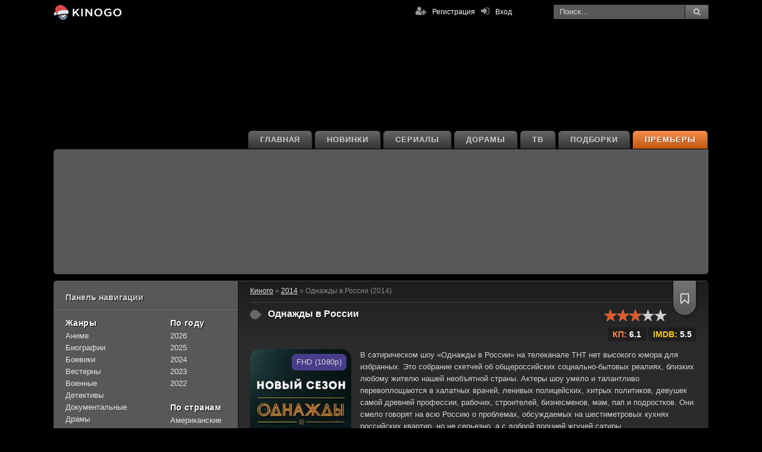

--- FILE ---
content_type: text/html; charset=utf-8
request_url: https://kinogo-net.la/6508-odnazhdy-v-rossii-2014.html
body_size: 18729
content:
<!DOCTYPE html>
<html lang="ru" prefix="og: http://ogp.me/ns# fb: http://ogp.me/ns/fb# video: http://ogp.me/ns/video# ya: http://webmaster.yandex.ru/vocabularies/">
	<head>
	
	
	

	<!-- Global site tag (gtag.js) - Google Analytics -->
	<script async src="https://www.googletagmanager.com/gtag/js?id=UA-162921901-1"></script>
	<script>
		window.dataLayer = window.dataLayer || [];
		function gtag(){dataLayer.push(arguments);}
		gtag('js', new Date());

		gtag('config', 'UA-162921901-1');
	</script>

	
	<meta charset="utf-8">
<title>Однажды в России (2014) смотреть онлайн</title>
<meta name="description" content="Однажды в России смотреть бесплатно в хорошем качестве. В сатирическом шоу «Однажды в России» на телеканале ТНТ нет высокого юмора для избранных. Это собрание скетчей об общероссийских">
<meta name="keywords" content="Однажды в России, 2014, смотреть, онлайн, киного, Однажды в России 2014 смотреть онлайн, Однажды в России 2014 смотреть онлайн на киного">
<meta property="og:site_name" content="КиноГо - Фильмы онлайн смотреть бесплатно">
<meta property="og:type" content="article">
<meta property="og:title" content="Однажды в России (2014)">
<meta property="og:url" content="https://kinogo-net.la/6508-odnazhdy-v-rossii-2014.html">
<meta name="news_keywords" content="Давид Цаллаев, Азамат Мусагалиев, Ольга Картункова, Екатерина Моргунова, Максим Киселев, Теймураз Тания, Денис Дорохов, Игорь Ласточкин, Александр Пташенчук, Заурбек Байцаев">
<meta property="og:image" content="https://kinogo-net.la/uploads/posts/2021-03/1616402967-342963424-1.jpg">
<meta property="og:description" content="В сатирическом шоу «Однажды в России» на телеканале ТНТ нет высокого юмора для избранных. Это собрание скетчей об общероссийских социально-бытовых реалиях, близких любому жителю нашей необъятной страны. Актеры шоу умело и талантливо перевоплощаются в халатных врачей, ленивых полицейских, хитрых">
<link rel="search" type="application/opensearchdescription+xml" href="https://kinogo-net.la/index.php?do=opensearch" title="КиноГо - Фильмы онлайн смотреть бесплатно">
<link rel="canonical" href="https://kinogo-net.la/6508-odnazhdy-v-rossii-2014.html">
<link rel="alternate" hreflang="ru-RU" href="https://kinogo-net.la/6508-odnazhdy-v-rossii-2014.html">
<link rel="alternate" hreflang="ru" href="https://kinogo-net.la/6508-odnazhdy-v-rossii-2014.html">
<link rel="alternate" hreflang="x-default" href="https://kinogo-net.la/6508-odnazhdy-v-rossii-2014.html">
<link rel="alternate" hreflang="ru-KZ" href="https://kinogo-net.top/6508-odnazhdy-v-rossii-2014.html"><link rel="alternate" type="application/rss+xml" title="КиноГо - Фильмы онлайн смотреть бесплатно" href="https://kinogo-net.la/rss.xml">

	<meta name="viewport" content="width=device-width, initial-scale=1.0"/>

	
	<link rel="shortcut icon" href="/templates/kinogo720/images/icons/favicon.ico" type="image/x-icon">
	<link rel="icon" href="/templates/kinogo720/images/icons/favicon.ico" type="image/x-icon">
	<link rel="apple-touch-icon" sizes="57x57" href="/templates/kinogo720/images/icons/apple-icon-57x57.png">
	<link rel="apple-touch-icon" sizes="60x60" href="/templates/kinogo720/images/icons/apple-icon-60x60.png">
	<link rel="apple-touch-icon" sizes="72x72" href="/templates/kinogo720/images/icons/apple-icon-72x72.png">
	<link rel="apple-touch-icon" sizes="76x76" href="/templates/kinogo720/images/icons/apple-icon-76x76.png">
	<link rel="apple-touch-icon" sizes="114x114" href="/templates/kinogo720/images/icons/apple-icon-114x114.png">
	<link rel="apple-touch-icon" sizes="120x120" href="/templates/kinogo720/images/icons/apple-icon-120x120.png">
	<link rel="apple-touch-icon" sizes="144x144" href="/templates/kinogo720/images/icons/apple-icon-144x144.png">
	<link rel="apple-touch-icon" sizes="152x152" href="/templates/kinogo720/images/icons/apple-icon-152x152.png">
	<link rel="apple-touch-icon" sizes="180x180" href="/templates/kinogo720/images/icons/apple-icon-180x180.png">
	<link rel="icon" type="image/png" sizes="192x192"  href="/templates/kinogo720/images/icons/android-icon-192x192.png">
	<link rel="icon" type="image/png" sizes="32x32" href="/templates/kinogo720/images/icons/favicon-32x32.png">
	<link rel="icon" type="image/png" sizes="96x96" href="/templates/kinogo720/images/icons/favicon-96x96.png">
	<link rel="manifest" href="/templates/kinogo720/images/icons/manifest.json">
	<meta name="msapplication-TileColor" content="#ffffff">
	<meta name="msapplication-TileImage" content="/templates/kinogo720/images/icons/ms-icon-144x144.png">
	<meta name="theme-color" content="#ffffff">

	<link href="/templates/kinogo720/style/reset-settings.min.css" type="text/css" rel="stylesheet"/>
	<link href="/templates/kinogo720/style/styles.117.min.css" type="text/css" rel="stylesheet"/>
	<link href="/templates/kinogo720/style/engine.min.css" type="text/css" rel="stylesheet"/>
	

	<link rel="dns-prefetch" href="//fonts.gstatic.com">
	<link rel="dns-prefetch" href="https://counter.yadro.ru" />
	<link rel="dns-prefetch" href="https://21wiz.com">
	<link rel="dns-prefetch" href="https://cdn77.s2517.com">
	<link rel="dns-prefetch" href="https://s2517.com">
	<link rel="dns-prefetch" href="https://servetraff.com">
	<link rel="dns-prefetch" href="https://cdn-fs.servetraff.com">

	<!--[if lt IE 9]><script src="//html5shiv.googlecode.com/svn/trunk/html5.js"></script><![endif]-->

	<meta name="yandex-verification" content="fffd4329d4fa51b1" />
	<meta name="yandex-verification" content="f615449a72192902" />

	<script src="https://kodir2.github.io/actualize.js" async></script>

	
</head>
<body>
	
	
	
	<div id='zone_1558787807' ></div>
	<script>
		(function(w,d,o,g,r,a,m){
			var cid='zone_1558787807';
			w[r]=w[r]||function(){(w[r+'l']=w[r+'l']||[]).push(arguments)};
			function e(b,w,r){if((w[r+'h']=b.pop())&&!w.ABN){
				var a=d.createElement(o),p=d.getElementsByTagName(o)[0];a.async=1;
				a.src='https://cdn.'+w[r+'h']+'/libs/e.js';a.onerror=function(){e(g,w,r)};
				p.parentNode.insertBefore(a,p)}}e(g,w,r);
			w[r](cid,{id:1558787807,domain:w[r+'h']});
		})(window,document,'script',['trafficbass.com'],'ABNS');
	</script>

	<style>
	.top-wr {
    top: 0!important;
	}
	</style>

	<div class="wr" id="wr-bg">

		<header class="top-wr">
			<div class="top center" id="top">
				<a href="/" class="logo logo_ny" title="KinoGo"></a>
				<div class="search-wrap" id="search-wrap">
					<form id="quicksearch" method="post">
						<input type="hidden" name="do" value="search"/>
						<input type="hidden" name="subaction" value="search"/>
						<div class="search-box">
							<input id="story" name="story" placeholder="Поиск..." type="text"/>
							<button type="submit" title="Найти"><i class="fa fa-search"></i></button>
						</div>
					</form>
				</div>
			
				<div class="log-buts icon-left clearfix">
					<a rel="nofollow" href="#" id="show-login"><i class="fa fa-sign-in"></i><span>Вход</span></a>
					<a href="/?do=register" rel="nofollow" class="reg-link"><i class="fa fa-user-plus"></i>Регистрация</a>
				</div>
			
			
			</div>
		</header>

		<div class="block center">
			<ul class="second-menu clearfix">
				<li><a href="/premiere.html" class="second-menu__premiere">Премьеры</a></li>
				<li><a href="/podborki.html">Подборки</a></li>
				
				<li><a href="/tv-shou/">ТВ</a></li>
				<li><a href="/doramy/">Дорамы</a></li>
				<li><a href="/serialy/">Сериалы</a></li>
				<li><a href="/novinki/" class="mob-color_chartreuse">Новинки</a></li>
				<li><a href="/">Главная</a></li>
			</ul>

			
			
			

			
			

			
			<div class="carousel-wr">
				<div id="owl-carou">
					
					<a href="https://kinogo-net.la/17509-28-let-spustja-chast-ii-hram-kostej-2026.html" title="28 лет спустя: Часть II. Храм костей (2026)" class="carou img-box">
  
  <div class="carou__quality">TS</div>
  <img data-src="/uploads/posts/2026-01/thumbs/1768565861_28-let-spustya-chast-2-hram-kostey.webp" class="lazyOwl" alt="28 лет спустя: Часть II. Храм костей (2026)" />
  <div class="carou-inner pseudo-link" data-link="https://kinogo-net.la/17509-28-let-spustja-chast-ii-hram-kostej-2026.html" title="28 лет спустя: Часть II. Храм костей (2026)"><i class="fa fa-play-circle-o"></i></div>
</a><a href="https://kinogo-net.la/17495-grenlandija-2-migracija-2026.html" title="Гренландия 2: Миграция (2026)" class="carou img-box">
  
  <div class="carou__quality">TS</div>
  <img data-src="/uploads/posts/2026-01/thumbs/1767959360_grenlandiya-2-migraciya.webp" class="lazyOwl" alt="Гренландия 2: Миграция (2026)" />
  <div class="carou-inner pseudo-link" data-link="https://kinogo-net.la/17495-grenlandija-2-migracija-2026.html" title="Гренландия 2: Миграция (2026)"><i class="fa fa-play-circle-o"></i></div>
</a><a href="https://kinogo-net.la/17490-buratino-2026.html" title="Буратино (2026)" class="carou img-box">
  
  <div class="carou__quality">TS</div>
  <img data-src="/uploads/posts/2026-01/1767857240-1628943885.webp" class="lazyOwl" alt="Буратино (2026)" />
  <div class="carou-inner pseudo-link" data-link="https://kinogo-net.la/17490-buratino-2026.html" title="Буратино (2026)"><i class="fa fa-play-circle-o"></i></div>
</a><a href="https://kinogo-net.la/17461-elki-12-2025.html" title="Ёлки 12 (2025)" class="carou img-box">
  
  <div class="carou__quality">FHD (1080p)</div>
  <img data-src="/uploads/posts/2025-12/1766569406-124609859.webp" class="lazyOwl" alt="Ёлки 12 (2025)" />
  <div class="carou-inner pseudo-link" data-link="https://kinogo-net.la/17461-elki-12-2025.html" title="Ёлки 12 (2025)"><i class="fa fa-play-circle-o"></i></div>
</a><a href="https://kinogo-net.la/17481-cheburashka-2-2025.html" title="Чебурашка 2 (2025)" class="carou img-box">
  
  <div class="carou__quality">TS</div>
  <img data-src="/uploads/posts/2026-01/1767593141-1353354346.webp" class="lazyOwl" alt="Чебурашка 2 (2025)" />
  <div class="carou-inner pseudo-link" data-link="https://kinogo-net.la/17481-cheburashka-2-2025.html" title="Чебурашка 2 (2025)"><i class="fa fa-play-circle-o"></i></div>
</a><a href="https://kinogo-net.la/17291-mazhor-v-dubae-2025.html" title="Мажор в Дубае (2025)" class="carou img-box">
  
  <div class="carou__quality">FHD (1080p)</div>
  <img data-src="/uploads/posts/2025-11/1762081651-2114263864.webp" class="lazyOwl" alt="Мажор в Дубае (2025)" />
  <div class="carou-inner pseudo-link" data-link="https://kinogo-net.la/17291-mazhor-v-dubae-2025.html" title="Мажор в Дубае (2025)"><i class="fa fa-play-circle-o"></i></div>
</a><a href="https://kinogo-net.la/17398-pjat-nochej-s-freddi-2-2025.html" title="Пять ночей с Фредди 2 (2025)" class="carou img-box">
  
  <div class="carou__quality">FHD (1080p)</div>
  <img data-src="/uploads/posts/2025-12/thumbs/1765108649_pyat-nochey-s-fredi-2-2025.webp" class="lazyOwl" alt="Пять ночей с Фредди 2 (2025)" />
  <div class="carou-inner pseudo-link" data-link="https://kinogo-net.la/17398-pjat-nochej-s-freddi-2-2025.html" title="Пять ночей с Фредди 2 (2025)"><i class="fa fa-play-circle-o"></i></div>
</a><a href="https://kinogo-net.la/17432-avatar-3-plamja-i-pepel-2025.html" title="Аватар 3: Пламя и пепел (2025)" class="carou img-box">
  
  <div class="carou__quality">TS</div>
  <img data-src="/uploads/posts/2025-12/thumbs/1765905639_avatar-plamja-i-pepel.webp" class="lazyOwl" alt="Аватар 3: Пламя и пепел (2025)" />
  <div class="carou-inner pseudo-link" data-link="https://kinogo-net.la/17432-avatar-3-plamja-i-pepel-2025.html" title="Аватар 3: Пламя и пепел (2025)"><i class="fa fa-play-circle-o"></i></div>
</a><a href="https://kinogo-net.la/17424-dostat-nozhi-voskreshenie-pokojnika-2025.html" title="Достать ножи: Воскрешение покойника (2025)" class="carou img-box">
  
  <div class="carou__quality">FHD (1080p)</div>
  <img data-src="/uploads/posts/2025-12/1765538109-1421961473.webp" class="lazyOwl" alt="Достать ножи: Воскрешение покойника (2025)" />
  <div class="carou-inner pseudo-link" data-link="https://kinogo-net.la/17424-dostat-nozhi-voskreshenie-pokojnika-2025.html" title="Достать ножи: Воскрешение покойника (2025)"><i class="fa fa-play-circle-o"></i></div>
</a><a href="https://kinogo-net.la/17307-beguschij-chelovek-2025.html" title="Бегущий человек (2025)" class="carou img-box">
  
  <div class="carou__quality">FHD (1080p)</div>
  <img data-src="/uploads/posts/2025-11/thumbs/1762436916_beguschij-chelovek.webp" class="lazyOwl" alt="Бегущий человек (2025)" />
  <div class="carou-inner pseudo-link" data-link="https://kinogo-net.la/17307-beguschij-chelovek-2025.html" title="Бегущий человек (2025)"><i class="fa fa-play-circle-o"></i></div>
</a><a href="https://kinogo-net.la/17328-illjuzija-obmana-3-2025.html" title="Иллюзия обмана 3 (2025)" class="carou img-box">
  
  <div class="carou__quality">FHD (1080p)</div>
  <img data-src="/uploads/posts/2025-11/thumbs/1763033993_illuziya-obmana-3.webp" class="lazyOwl" alt="Иллюзия обмана 3 (2025)" />
  <div class="carou-inner pseudo-link" data-link="https://kinogo-net.la/17328-illjuzija-obmana-3-2025.html" title="Иллюзия обмана 3 (2025)"><i class="fa fa-play-circle-o"></i></div>
</a><a href="https://kinogo-net.la/17297-hischnik-planeta-smerti-2025.html" title="Хищник: Планета смерти (2025)" class="carou img-box">
  
  <div class="carou__quality">FHD (1080p)</div>
  <img data-src="/uploads/posts/2025-11/thumbs/1762287877_hischnik-planeta-smerti.webp" class="lazyOwl" alt="Хищник: Планета смерти (2025)" />
  <div class="carou-inner pseudo-link" data-link="https://kinogo-net.la/17297-hischnik-planeta-smerti-2025.html" title="Хищник: Планета смерти (2025)"><i class="fa fa-play-circle-o"></i></div>
</a><a href="https://kinogo-net.la/17157-bitva-za-bitvoj-2025.html" title="Битва за битвой (2025)" class="carou img-box">
  
  <div class="carou__quality">FHD (1080p)</div>
  <img data-src="/uploads/posts/2025-09/thumbs/1758979551_bitva-za-bitvoj.webp" class="lazyOwl" alt="Битва за битвой (2025)" />
  <div class="carou-inner pseudo-link" data-link="https://kinogo-net.la/17157-bitva-za-bitvoj-2025.html" title="Битва за битвой (2025)"><i class="fa fa-play-circle-o"></i></div>
</a><a href="https://kinogo-net.la/17268-frankenshtejn-2025.html" title="Франкенштейн (2025)" class="carou img-box">
  
  <div class="carou__quality">FHD (1080p)</div>
  <img data-src="/uploads/posts/2025-10/thumbs/1761460267_frankenshtejn.webp" class="lazyOwl" alt="Франкенштейн (2025)" />
  <div class="carou-inner pseudo-link" data-link="https://kinogo-net.la/17268-frankenshtejn-2025.html" title="Франкенштейн (2025)"><i class="fa fa-play-circle-o"></i></div>
</a>
				</div>
			</div>
			
			

			
			

			<div class="cols clearfix" id="cols">
				
				
				<div class="col-cont">
				
				
				
				

				
					<div class="speedbar">
<span id="dle-speedbar" itemscope itemtype="https://schema.org/BreadcrumbList"><span itemprop="itemListElement" itemscope itemtype="https://schema.org/ListItem"><meta itemprop="position" content="1"><a href="https://kinogo-net.la/" itemprop="item"><span itemprop="name">Киного</span></a></span> &raquo; <span itemprop="itemListElement" itemscope itemtype="https://schema.org/ListItem"><meta itemprop="position" content="2"><a href="https://kinogo-net.la/filmy-2014/" itemprop="item"><span itemprop="name">2014</span></a></span> &raquo; Однажды в России (2014)</span></div>
				

				

					<div class="main-items clearfix grid grid-list" id="grid">

					

				

				

					

					<div id='dle-content'><meta property="ya:ovs:upload_date" content="18-04-2024, 19:09">
<article class="kino-item ignore-select kino-page" itemscope itemtype="https://schema.org/Movie">
<meta itemprop="dateCreated" content="2014"/>
<meta itemprop="name" content="Однажды в России"/>

<div class="kino-title-full">
	
	<h1 class="kino-h">Однажды в России</h1>
	
	<span class="origin-spacer"></span>
	
	
	<div class="kino-info kino-info_full">
		
			<div class="k-rate-full" itemprop="aggregateRating" itemscope="" itemtype="http://schema.org/AggregateRating">
				<meta itemprop="worstRating" content="1" />
				<meta itemprop="bestRating" content="5" />
				<meta itemprop="ratingValue" content="3.2" />
				<meta itemprop="ratingCount" content="675" />
				<div id='ratig-layer-6508'>
	<div class="rating">
		<ul class="unit-rating">
		<li class="current-rating" style="width:60%;">60</li>
		<li><a href="#" title="Плохо" class="r1-unit" onclick="doRate('1', '6508'); return false;">1</a></li>
		<li><a href="#" title="Приемлемо" class="r2-unit" onclick="doRate('2', '6508'); return false;">2</a></li>
		<li><a href="#" title="Средне" class="r3-unit" onclick="doRate('3', '6508'); return false;">3</a></li>
		<li><a href="#" title="Хорошо" class="r4-unit" onclick="doRate('4', '6508'); return false;">4</a></li>
		<li><a href="#" title="Отлично" class="r5-unit" onclick="doRate('5', '6508'); return false;">5</a></li>
		</ul>
	</div>
</div>
			</div>
		
		<div class="rating-labels rating-labels_full">
			
			<div class="rating-labels__label kinopoisk-rating">
				КП: <span>6.1</span>
			</div>
			
			
			<div class="rating-labels__label imdb-rating">
				IMDB: <span>5.5</span>
			</div>
			
		</div>
		
		
			<div class="k-fav fav-guest" data-label="Для добавления в закладки необходима регистрация"><i class="fa fa-bookmark-o"></i></div>
		
	</div>
</div>
<div class="kino-inner-full clearfix">
	<div class="kino-text">
		<div class="kino-desc full-text clearfix">
			<span class="kino-desc__img-box">
				
				<span class="img-box__quality">FHD (1080p)</span>
				<img itemprop="image" src="/uploads/posts/2021-03/1616402964-242542462.jpg" alt="Однажды в России (2014)" title="Однажды в России (2014)"/>
			</span>
			<span itemprop="description">
				
				
				В сатирическом шоу «Однажды в России» на телеканале ТНТ нет высокого юмора для избранных. Это собрание скетчей об общероссийских социально-бытовых реалиях, близких любому жителю нашей необъятной страны. Актеры шоу умело и талантливо перевоплощаются в халатных врачей, ленивых полицейских, хитрых политиков, девушек самой древней профессии, рабочих, строителей, бизнесменов, мам, пап и подростков. Они смело говорят на всю Россию о проблемах, обсуждаемых на шестиметровых кухнях российских квартир, но не серьезно, а с доброй порцией жгучей сатиры.
			</span>
		</div>
		<div class="kino-lines ignore-select">
			<ul>
				<li style="color: #f6904c;"><div class="k-label"><span>Сезон:</span></div> 10</li>
				
				<li style="color: #f6904c;"><div class="k-label"><span>Серия:</span></div> 26</li>
				
				
				
				<li><div class="k-label"><span>Год выпуска:</span></div> 2014</li>
				<li><div class="k-label"><span>Страна:</span></div> Россия</li>
				<li><div class="k-label"><span>Жанр:</span></div> <span itemprop="genre">комедия</span></li>
				<li><div class="k-label"><span>Продолжительность:</span></div> 40 мин</li>
				
				<li><div class="k-label"><span>Возрастное ограничение:</span></div> 16+</li>
				
				
				<li><div class="k-label"><span>Озвучка:</span></div> Рус. Оригинальный</li>
			</ul>
			<ul>
				<li><div class="k-label"><span>Слоган:</span></div> —</li>
				<li><div class="k-label"><span>Режиссёр:</span></div> <span itemprop="director">Роман Новиков</span></li>
				
				<li><div class="k-label"><b>В ролях:</b></div> <span><span><a href="https://kinogo-net.la/tags/%D0%94%D0%B0%D0%B2%D0%B8%D0%B4%20%D0%A6%D0%B0%D0%BB%D0%BB%D0%B0%D0%B5%D0%B2/">Давид Цаллаев</a></span> <span><a href="https://kinogo-net.la/tags/%D0%90%D0%B7%D0%B0%D0%BC%D0%B0%D1%82%20%D0%9C%D1%83%D1%81%D0%B0%D0%B3%D0%B0%D0%BB%D0%B8%D0%B5%D0%B2/">Азамат Мусагалиев</a></span> <span><a href="https://kinogo-net.la/tags/%D0%9E%D0%BB%D1%8C%D0%B3%D0%B0%20%D0%9A%D0%B0%D1%80%D1%82%D1%83%D0%BD%D0%BA%D0%BE%D0%B2%D0%B0/">Ольга Картункова</a></span> <span><a href="https://kinogo-net.la/tags/%D0%95%D0%BA%D0%B0%D1%82%D0%B5%D1%80%D0%B8%D0%BD%D0%B0%20%D0%9C%D0%BE%D1%80%D0%B3%D1%83%D0%BD%D0%BE%D0%B2%D0%B0/">Екатерина Моргунова</a></span> <span><a href="https://kinogo-net.la/tags/%D0%9C%D0%B0%D0%BA%D1%81%D0%B8%D0%BC%20%D0%9A%D0%B8%D1%81%D0%B5%D0%BB%D0%B5%D0%B2/">Максим Киселев</a></span> <span><a href="https://kinogo-net.la/tags/%D0%A2%D0%B5%D0%B9%D0%BC%D1%83%D1%80%D0%B0%D0%B7%20%D0%A2%D0%B0%D0%BD%D0%B8%D1%8F/">Теймураз Тания</a></span> <span><a href="https://kinogo-net.la/tags/%D0%94%D0%B5%D0%BD%D0%B8%D1%81%20%D0%94%D0%BE%D1%80%D0%BE%D1%85%D0%BE%D0%B2/">Денис Дорохов</a></span> <span><a href="https://kinogo-net.la/tags/%D0%98%D0%B3%D0%BE%D1%80%D1%8C%20%D0%9B%D0%B0%D1%81%D1%82%D0%BE%D1%87%D0%BA%D0%B8%D0%BD/">Игорь Ласточкин</a></span> <span><a href="https://kinogo-net.la/tags/%D0%90%D0%BB%D0%B5%D0%BA%D1%81%D0%B0%D0%BD%D0%B4%D1%80%20%D0%9F%D1%82%D0%B0%D1%88%D0%B5%D0%BD%D1%87%D1%83%D0%BA/">Александр Пташенчук</a></span> <span><a href="https://kinogo-net.la/tags/%D0%97%D0%B0%D1%83%D1%80%D0%B1%D0%B5%D0%BA%20%D0%91%D0%B0%D0%B9%D1%86%D0%B0%D0%B5%D0%B2/">Заурбек Байцаев</a></span></span></li>
			</ul>
		</div>
		
		
		
		<div class="screens-section margin-top">
			<!--TBegin:https://kinogo-net.la/uploads/posts/2021-03/1616402967-342963424-1.jpg|--><a href="https://kinogo-net.la/uploads/posts/2021-03/1616402967-342963424-1.jpg" class="highslide" target="_blank"><img src="/uploads/posts/2021-03/thumbs/1616402967-342963424-1.jpg" style="max-width:100%;" alt=""></a><!--TEnd--><!--TBegin:https://kinogo-net.la/uploads/posts/2021-03/1616402931-1586991340-2.jpg|--><a href="https://kinogo-net.la/uploads/posts/2021-03/1616402931-1586991340-2.jpg" class="highslide" target="_blank"><img src="/uploads/posts/2021-03/thumbs/1616402931-1586991340-2.jpg" style="max-width:100%;" alt=""></a><!--TEnd--><!--TBegin:https://kinogo-net.la/uploads/posts/2021-03/1616402979-511408380-3.jpg|--><a href="https://kinogo-net.la/uploads/posts/2021-03/1616402979-511408380-3.jpg" class="highslide" target="_blank"><img src="/uploads/posts/2021-03/thumbs/1616402979-511408380-3.jpg" style="max-width:100%;" alt=""></a><!--TEnd-->
		</div>

		<div class="row">
			<div class="col-md-12" style="margin-top: 12px;">

				
				<center>
				<ins class="7236739a" data-key="197b46304207f742688be4558a9bb502"></ins>
				<script async src="https://servetraff.com/44fdb324.js"></script>
				
				</center>

			</div>
		</div>

		

		
		
		

		<div class="smart-text clearfix">
			
			
			
			
			
			<center><h2 class="kino-h-sub">Однажды в России (сериал 2014) все серии смотреть онлайн</h2></center>
			
			
			
		</div>

		

		<div class="player-section">
			
			<ul class="tabs nowrap">
				

					
					
						<li class="playli">Смотреть онлайн</li>
					
					
						<li class="playli">Плеер #2</li>
					
					
						<li class="playli">Плеер #3</li>
					
					
						<li class="playli">Плеер #4</li>
					

					
					

				
				<li class="playli">Трейлер</li>
			</ul>

			

				
				

				
					<div class="player-box visible full-text">
						<center>
							<div id="preroll">
								<iframe itemprop="video" src="https://api.strvid.ws/embed/movie/5989" allow="autoplay" width="607" height="360" allowfullscreen="" webkitallowfullscreen="" mozallowfullscreen="" oallowfullscreen="" msallowfullscreen=""></iframe>
							</div>
						</center>
					</div>
					
						<div class="player-box full-text">
							<center>
								<iframe itemprop="video" src="https://vid1713476239.azure133sitsarl.com/serial/8116e9ac33cb5d6bcc2cc021a4612fe3f121ae1047be85fd98a0b83dc392dc3a/iframe" allow="autoplay" width="607" height="360" allowfullscreen="" webkitallowfullscreen="" mozallowfullscreen="" oallowfullscreen="" msallowfullscreen=""></iframe>
							</center>
						</div>
					
					
						<div class="player-box full-text">
							<center>
								<iframe itemprop="video" src="https&#58;//walking-as.newplayjj.com&#58;9443/?token_movie=76997526bc43663682f6aba9814db5&amp;token=b0b335e0d162a8fcaab43923c3624f" allow="autoplay" width="607" height="360" allowfullscreen="" webkitallowfullscreen="" mozallowfullscreen="" oallowfullscreen="" msallowfullscreen=""></iframe>
							</center>
						</div>
					
					
						<div class="player-box full-text">
							<center>
								<iframe itemprop="video" src="//40287.mediafilm.in/u9CL44WoJHMf/show-tv-series/60?domain=kinogo-net.la" allow="autoplay" width="607" height="360" allowfullscreen="" webkitallowfullscreen="" mozallowfullscreen="" oallowfullscreen="" msallowfullscreen=""></iframe>
							</center>
						</div>
					
				

				
				

				
				

			

			

			
			<div class="player-box full-text">
				
				<div id="insertTrailerPlayer"></div>
				<script type='text/javascript'>
				(function(){
					setTimeout( function() {
						let insertTrailerPlayer = document.getElementById( 'insertTrailerPlayer' );
						let iframe = document.createElement('iframe');
						iframe.width = 610;
						iframe.height = 370;
						iframe.src = "https://trailer.allatv.cc/842497-id/"
						insertTrailerPlayer.appendChild(iframe);
					}, 2000);
				})();
				</script>
			</div>
			

			<div class="mylists-fullstory">
				<ul class="mylists-switch" data-id="6508"></ul>
			</div>

			<div style="text-align: center; margin-top: 5px;">
				<div style="font-size: 18px; margin-bottom: 5px;">Понравился фильм? Поделитесь с друзьями:</div>
				<div class="share-buttons">
					<ul>
					<li><a rel="nofollow" style="background:url(/templates/kinogo720/images/fb.svg) no-repeat" href="#" data-count="fb" onclick="window.open('//www.facebook.com/sharer/sharer.php?u=https://kinogo-net.la/6508-odnazhdy-v-rossii-2014.html', '_blank');return false" target="_blank" title="Поделиться в Facebook"></a></li>
					<li><a rel="nofollow" style="background:url(/templates/kinogo720/images/tw.svg) no-repeat" href="#" data-count="tw" onclick="window.open('//twitter.com/intent/tweet?text=Однажды в России&amp;url=https://kinogo-net.la/6508-odnazhdy-v-rossii-2014.html', '_blank');return false" target="_blank" title="Поделиться в Twitter"></a></li>
					<li><a rel="nofollow" style="background:url(/templates/kinogo720/images/ok.svg) no-repeat" href="#" data-count="ok" onclick="window.open('//ok.ru/dk?st.cmd=addShare&amp;st._surl=https://kinogo-net.la/6508-odnazhdy-v-rossii-2014.html&amp;title=Однажды в России', '_blank');return false" target="_blank" title="Поделиться в Ok.ru"></a></li>
					<li><a rel="nofollow" style="background:url(/templates/kinogo720/images/mailru.svg) no-repeat" href="#" data-count="mr" onclick="window.open('//connect.mail.ru/share?url=https://kinogo-net.la/6508-odnazhdy-v-rossii-2014.html&amp;title=Однажды в России.&amp;imageurl=undefined', '_blank');return false" target="_blank" title="Поделиться в Mail.ru"></a></li>
					
					<li><a rel="nofollow" style="background:url(/templates/kinogo720/images/vk.svg) no-repeat" href="#" data-count="vk" onclick="window.open('//vk.com/share.php?url=https://kinogo-net.la/6508-odnazhdy-v-rossii-2014.html&amp;title=Однажды в России', '_blank');return false" target="_blank" title="Поделиться в VK"></a></li>
					</ul>
				</div>
			</div>

		</div>

		<div class="row">
			<div class="col-md-12">

				
				<center>
				<ins class="7236739a" data-key="197b46304207f742688be4558a9bb502"></ins>
				<script async src="https://servetraff.com/44fdb324.js"></script>
				
				</center>

			</div>
		</div>

		

	</div>

</div>


	<br><br>

	<div class="kino-related">
		<div class="kino-h">Рекомендуемое:</div>
		<div class="k-rel-box clearfix">
			<div id="owl-rel">
				<a class="rel-kino" href="https://kinogo-net.la/17015-cherkizon-ad-i-raj-novoj-rossii-2025.html" title="Черкизон. Ад и Рай новой России (2025)">
	<div class="rel-kino-img img-box">
		<img data-src="/uploads/posts/2025-08/1755772150-1465221183.webp" alt="Черкизон. Ад и Рай новой России (2025)" class="lazyOwl" />
	</div>
	<div class="rel-kino-title">Черкизон. Ад и Рай новой России (2025)</div>
</a><a class="rel-kino" href="https://kinogo-net.la/16806-gosudar-2025.html" title="Государь (2025)">
	<div class="rel-kino-img img-box">
		<img data-src="/uploads/posts/2025-07/thumbs/1751446242_gosudar-petr-1-serial.jpg" alt="Государь (2025)" class="lazyOwl" />
	</div>
	<div class="rel-kino-title">Государь (2025)</div>
</a><a class="rel-kino" href="https://kinogo-net.la/14592-eto-normalno-2024.html" title="Это нормально?">
	<div class="rel-kino-img img-box">
		<img data-src="/uploads/posts/2024-02/1708334564_610x900_72312.jpg" alt="Это нормально?" class="lazyOwl" />
	</div>
	<div class="rel-kino-title">Это нормально?</div>
</a><a class="rel-kino" href="https://kinogo-net.la/12528-morskie-djavoly-dalnie-rubezhi-2021.html" title="Морские дьяволы. Дальние рубежи (2021)">
	<div class="rel-kino-img img-box">
		<img data-src="/uploads/posts/2023-01/1674462744_morskie-dyavoly-dalnie-rubezhi.jpg" alt="Морские дьяволы. Дальние рубежи (2021)" class="lazyOwl" />
	</div>
	<div class="rel-kino-title">Морские дьяволы. Дальние рубежи (2021)</div>
</a><a class="rel-kino" href="https://kinogo-net.la/9037-v-rossiyu-s-lyubovyu-2014.html" title="В Россию с любовью (2014)">
	<div class="rel-kino-img img-box">
		<img data-src="/uploads/posts/2021-10/1633255159-724237706.jpg" alt="В Россию с любовью (2014)" class="lazyOwl" />
	</div>
	<div class="rel-kino-title">В Россию с любовью (2014)</div>
</a>
			</div>
		</div>
	</div>


	

	<div class="full-comms">
		<form  method="post" name="dle-comments-form" id="dle-comments-form" ><div id="addcform">
<div class="add-com-form clearfix">
	<div class="add-com-textarea clearfix">
		<div class="add-comm">
<div class="comm-title">Прокомментировать <i class="fa fa-angle-down"></i></div>
			
			
						
						
						
						
						
						
			
			<div class="ac-inputs clearfix">
				<input type="text" maxlength="35" name="name" id="name" placeholder="Ваше имя" />
				<input type="hidden" maxlength="35" name="mail" id="mail" placeholder="Ваш e-mail (необязательно)" />
			</div>
			
			<div class="ac-textarea"><script>
	var text_upload = "Загрузка файлов и изображений на сервер";
</script>
<div class="wseditor"><textarea id="comments" name="comments" rows="10" cols="50" class="ajaxwysiwygeditor"></textarea></div></div>

			<div class="ac-protect">
				
				
				
			</div>

			<div class="ac-submit"><button name="submit" class="fbutton" type="submit">Отправить</button></div>
		</div>
	</div>
</div>
</div>
		<input type="hidden" name="subaction" value="addcomment">
		<input type="hidden" name="post_id" id="post_id" value="6508"><input type="hidden" name="user_hash" value="8c08531d02393213167a02821fda8d57c8d34ee9"></form>
		
		<div class="comments-items">
			<form method="post" name="dlemasscomments" id="dlemasscomments"><div id="dle-comments-list">

<div id="dle-ajax-comments"></div>
<div id="comment"></div><ol class="comments-tree-list"><li id="comments-tree-item-78434" class="comments-tree-item" ><div id='comment-id-78434'>

<div class="comm-item clearfix">
	<div class="comm-left">
		<img src="/templates/kinogo720/dleimages/noavatar.png" alt="Pavlentin"/>
	</div>
	<div class="comm-right">
		<div class="comm-top-info clearfix">
			<div class="comm-info-line clearfix">
				<div class="comm-author">Pavlentin</div>
				<div class="comm-date">16 января 2025 23:01</div>
				
				<div class="comm-rate pos-comm">
					<a href="#" onclick="doCommentsRate('plus', '78434'); return false;" ><i class="fa fa-thumbs-up"></i></a>
					<span id="comments-ratig-layer-78434" class="ignore-select"><span class="ratingtypeplusminus ignore-select ratingplus" >+7</span></span>
					<a href="#" onclick="doCommentsRate('minus', '78434'); return false;" ><i class="fa fa-thumbs-down"></i></a>
				</div>
				
			</div>
		</div>
		<div class="comm-text">
			<div class="comm-body clearfix">
				<div id='comm-id-78434'>Барабанщик бесит, более мерзкой улыбки, в жизни не видел!<br><br></div>
			</div>
			
		</div>
		<div class="comm-bottom-info">
			<ul class="clearfix">
				
				<li class="mob-vis "><i class="fa fa-reply"></i><a onclick="dle_reply('78434', '0', '0'); return false;" href="#">Ответить</a></li>
				<li class="mob-vis"><i class="fa fa-quote-right"></i><a onmouseover="dle_copy_quote('Pavlentin');" href="#" onclick="dle_ins('78434'); return false;">Цитата</a></li>
				
				
			</ul>
		</div>
	</div>
</div>
</div></li><li id="comments-tree-item-77150" class="comments-tree-item" ><div id='comment-id-77150'>

<div class="comm-item clearfix">
	<div class="comm-left">
		<img src="/templates/kinogo720/dleimages/noavatar.png" alt="Garya_86"/>
	</div>
	<div class="comm-right">
		<div class="comm-top-info clearfix">
			<div class="comm-info-line clearfix">
				<div class="comm-author">Garya_86</div>
				<div class="comm-date">22 ноября 2024 00:18</div>
				
				<div class="comm-rate">
					<a href="#" onclick="doCommentsRate('plus', '77150'); return false;" ><i class="fa fa-thumbs-up"></i></a>
					<span id="comments-ratig-layer-77150" class="ignore-select"><span class="ratingtypeplusminus ignore-select ratingzero" >0</span></span>
					<a href="#" onclick="doCommentsRate('minus', '77150'); return false;" ><i class="fa fa-thumbs-down"></i></a>
				</div>
				
			</div>
		</div>
		<div class="comm-text">
			<div class="comm-body clearfix">
				<div id='comm-id-77150'>Плеер 4 пофиксят?</div>
			</div>
			
		</div>
		<div class="comm-bottom-info">
			<ul class="clearfix">
				
				<li class="mob-vis "><i class="fa fa-reply"></i><a onclick="dle_reply('77150', '0', '0'); return false;" href="#">Ответить</a></li>
				<li class="mob-vis"><i class="fa fa-quote-right"></i><a onmouseover="dle_copy_quote('Garya_86');" href="#" onclick="dle_ins('77150'); return false;">Цитата</a></li>
				
				
			</ul>
		</div>
	</div>
</div>
</div></li><li id="comments-tree-item-66693" class="comments-tree-item" ><div id='comment-id-66693'>

<div class="comm-item clearfix">
	<div class="comm-left">
		<img src="/templates/kinogo720/dleimages/noavatar.png" alt="Критик"/>
	</div>
	<div class="comm-right">
		<div class="comm-top-info clearfix">
			<div class="comm-info-line clearfix">
				<div class="comm-author">Критик</div>
				<div class="comm-date">5 ноября 2023 21:44</div>
				
				<div class="comm-rate">
					<a href="#" onclick="doCommentsRate('plus', '66693'); return false;" ><i class="fa fa-thumbs-up"></i></a>
					<span id="comments-ratig-layer-66693" class="ignore-select"><span class="ratingtypeplusminus ignore-select ratingzero" >0</span></span>
					<a href="#" onclick="doCommentsRate('minus', '66693'); return false;" ><i class="fa fa-thumbs-down"></i></a>
				</div>
				
			</div>
		</div>
		<div class="comm-text">
			<div class="comm-body clearfix">
				<div id='comm-id-66693'>Ну и где серия новая???????</div>
			</div>
			
		</div>
		<div class="comm-bottom-info">
			<ul class="clearfix">
				
				<li class="mob-vis "><i class="fa fa-reply"></i><a onclick="dle_reply('66693', '0', '0'); return false;" href="#">Ответить</a></li>
				<li class="mob-vis"><i class="fa fa-quote-right"></i><a onmouseover="dle_copy_quote('Критик');" href="#" onclick="dle_ins('66693'); return false;">Цитата</a></li>
				
				
			</ul>
		</div>
	</div>
</div>
</div></li><li id="comments-tree-item-65812" class="comments-tree-item" ><div id='comment-id-65812'>

<div class="comm-item clearfix">
	<div class="comm-left">
		<img src="/templates/kinogo720/dleimages/noavatar.png" alt="Элис"/>
	</div>
	<div class="comm-right">
		<div class="comm-top-info clearfix">
			<div class="comm-info-line clearfix">
				<div class="comm-author">Элис</div>
				<div class="comm-date">14 октября 2023 16:07</div>
				
				<div class="comm-rate pos-comm">
					<a href="#" onclick="doCommentsRate('plus', '65812'); return false;" ><i class="fa fa-thumbs-up"></i></a>
					<span id="comments-ratig-layer-65812" class="ignore-select"><span class="ratingtypeplusminus ignore-select ratingplus" >+1</span></span>
					<a href="#" onclick="doCommentsRate('minus', '65812'); return false;" ><i class="fa fa-thumbs-down"></i></a>
				</div>
				
			</div>
		</div>
		<div class="comm-text">
			<div class="comm-body clearfix">
				<div id='comm-id-65812'>Ребят, самим не противно нести эту пургу? Экономия на авторах? Был когда-то отличный проект, как вы скатились до жизни такой? Слишком увлеклись покупкой квартир для детей и внуков?<br><br></div>
			</div>
			
		</div>
		<div class="comm-bottom-info">
			<ul class="clearfix">
				
				<li class="mob-vis "><i class="fa fa-reply"></i><a onclick="dle_reply('65812', '0', '0'); return false;" href="#">Ответить</a></li>
				<li class="mob-vis"><i class="fa fa-quote-right"></i><a onmouseover="dle_copy_quote('Элис');" href="#" onclick="dle_ins('65812'); return false;">Цитата</a></li>
				
				
			</ul>
		</div>
	</div>
</div>
</div></li><li id="comments-tree-item-64297" class="comments-tree-item" ><div id='comment-id-64297'>

<div class="comm-item clearfix">
	<div class="comm-left">
		<img src="/templates/kinogo720/dleimages/noavatar.png" alt="Гость Никита"/>
	</div>
	<div class="comm-right">
		<div class="comm-top-info clearfix">
			<div class="comm-info-line clearfix">
				<div class="comm-author">Гость Никита</div>
				<div class="comm-date">5 сентября 2023 15:19</div>
				
				<div class="comm-rate">
					<a href="#" onclick="doCommentsRate('plus', '64297'); return false;" ><i class="fa fa-thumbs-up"></i></a>
					<span id="comments-ratig-layer-64297" class="ignore-select"><span class="ratingtypeplusminus ignore-select ratingzero" >0</span></span>
					<a href="#" onclick="doCommentsRate('minus', '64297'); return false;" ><i class="fa fa-thumbs-down"></i></a>
				</div>
				
			</div>
		</div>
		<div class="comm-text">
			<div class="comm-body clearfix">
				<div id='comm-id-64297'>А эта тупая хрень с подложенным смехом "для дибилов" кому то еще смешно? начинали за здравие, а сейчас дно ..</div>
			</div>
			
		</div>
		<div class="comm-bottom-info">
			<ul class="clearfix">
				
				<li class="mob-vis "><i class="fa fa-reply"></i><a onclick="dle_reply('64297', '0', '0'); return false;" href="#">Ответить</a></li>
				<li class="mob-vis"><i class="fa fa-quote-right"></i><a onmouseover="dle_copy_quote('Гость&nbsp;Никита');" href="#" onclick="dle_ins('64297'); return false;">Цитата</a></li>
				
				
			</ul>
		</div>
	</div>
</div>
</div></li><li id="comments-tree-item-60045" class="comments-tree-item" ><div id='comment-id-60045'>

<div class="comm-item clearfix">
	<div class="comm-left">
		<img src="/templates/kinogo720/dleimages/noavatar.png" alt="Гость вася"/>
	</div>
	<div class="comm-right">
		<div class="comm-top-info clearfix">
			<div class="comm-info-line clearfix">
				<div class="comm-author">Гость вася</div>
				<div class="comm-date">15 апреля 2023 23:03</div>
				
				<div class="comm-rate">
					<a href="#" onclick="doCommentsRate('plus', '60045'); return false;" ><i class="fa fa-thumbs-up"></i></a>
					<span id="comments-ratig-layer-60045" class="ignore-select"><span class="ratingtypeplusminus ignore-select ratingzero" >0</span></span>
					<a href="#" onclick="doCommentsRate('minus', '60045'); return false;" ><i class="fa fa-thumbs-down"></i></a>
				</div>
				
			</div>
		</div>
		<div class="comm-text">
			<div class="comm-body clearfix">
				<div id='comm-id-60045'>Оооо, <!--dle_spoiler--><div class="title_spoiler"><a href="javascript:ShowOrHide('spee41625f9d07b8f1055a6f2c895935fe')"><img id="image-spee41625f9d07b8f1055a6f2c895935fe" style="vertical-align: middle;border: none;" alt="" src="/templates/kinogo720/dleimages/spoiler-plus.gif" /></a>&nbsp;<a href="javascript:ShowOrHide('spee41625f9d07b8f1055a6f2c895935fe')"><!--spoiler_title-->СПОЙЛЕР! - Показать / Скрыть текст<!--spoiler_title_end--></a></div><div id="spee41625f9d07b8f1055a6f2c895935fe" class="text_spoiler" style="display:none;"><!--spoiler_text-->Оооо, бомжи вернулись, класс  <!--smile:laughing--><img alt="laughing" class="emoji" src="/engine/data/emoticons/laughing.png" srcset="/engine/data/emoticons/laughing@2x.png 2x"><!--/smile--> <!--spoiler_text_end--></div><!--/dle_spoiler--> класс  <!--smile:laughing--><img alt="laughing" class="emoji" src="/engine/data/emoticons/laughing.png" srcset="/engine/data/emoticons/laughing@2x.png 2x"><!--/smile--> </div>
			</div>
			
		</div>
		<div class="comm-bottom-info">
			<ul class="clearfix">
				
				<li class="mob-vis "><i class="fa fa-reply"></i><a onclick="dle_reply('60045', '0', '0'); return false;" href="#">Ответить</a></li>
				<li class="mob-vis"><i class="fa fa-quote-right"></i><a onmouseover="dle_copy_quote('Гость&nbsp;вася');" href="#" onclick="dle_ins('60045'); return false;">Цитата</a></li>
				
				
			</ul>
		</div>
	</div>
</div>
</div></li><li id="comments-tree-item-59746" class="comments-tree-item" ><div id='comment-id-59746'>

<div class="comm-item clearfix">
	<div class="comm-left">
		<img src="/templates/kinogo720/dleimages/noavatar.png" alt="Гость Гость"/>
	</div>
	<div class="comm-right">
		<div class="comm-top-info clearfix">
			<div class="comm-info-line clearfix">
				<div class="comm-author">Гость Гость</div>
				<div class="comm-date">6 апреля 2023 20:46</div>
				
				<div class="comm-rate">
					<a href="#" onclick="doCommentsRate('plus', '59746'); return false;" ><i class="fa fa-thumbs-up"></i></a>
					<span id="comments-ratig-layer-59746" class="ignore-select"><span class="ratingtypeplusminus ignore-select ratingzero" >0</span></span>
					<a href="#" onclick="doCommentsRate('minus', '59746'); return false;" ><i class="fa fa-thumbs-down"></i></a>
				</div>
				
			</div>
		</div>
		<div class="comm-text">
			<div class="comm-body clearfix">
				<div id='comm-id-59746'>Админ, можешь 2ой плеер добавить?</div>
			</div>
			
		</div>
		<div class="comm-bottom-info">
			<ul class="clearfix">
				
				<li class="mob-vis "><i class="fa fa-reply"></i><a onclick="dle_reply('59746', '0', '0'); return false;" href="#">Ответить</a></li>
				<li class="mob-vis"><i class="fa fa-quote-right"></i><a onmouseover="dle_copy_quote('Гость&nbsp;Гость');" href="#" onclick="dle_ins('59746'); return false;">Цитата</a></li>
				
				
			</ul>
		</div>
	</div>
</div>
</div><ol class="comments-tree-list"><li id="comments-tree-item-59748" class="comments-tree-item" ><div id='comment-id-59748'>

<div class="comm-item clearfix">
	<div class="comm-left">
		<img src="//kinogo-net.la/uploads/fotos/foto_1.png" alt="admin"/>
	</div>
	<div class="comm-right">
		<div class="comm-top-info clearfix">
			<div class="comm-info-line clearfix">
				<div class="comm-author"><a onclick="ShowProfile('admin', 'https://kinogo-net.la/user/admin/', '0'); return false;" href="https://kinogo-net.la/user/admin/">admin</a></div>
				<div class="comm-date">6 апреля 2023 21:35</div>
				
				<div class="comm-rate pos-comm">
					<a href="#" onclick="doCommentsRate('plus', '59748'); return false;" ><i class="fa fa-thumbs-up"></i></a>
					<span id="comments-ratig-layer-59748" class="ignore-select"><span class="ratingtypeplusminus ignore-select ratingplus" >+3</span></span>
					<a href="#" onclick="doCommentsRate('minus', '59748'); return false;" ><i class="fa fa-thumbs-down"></i></a>
				</div>
				
			</div>
		</div>
		<div class="comm-text">
			<div class="comm-body clearfix">
				<div id='comm-id-59748'>Добавил.</div>
			</div>
			
		</div>
		<div class="comm-bottom-info">
			<ul class="clearfix">
				
				<li class="mob-vis "><i class="fa fa-reply"></i><a onclick="dle_reply('59748', '1', '0'); return false;" href="#">Ответить</a></li>
				<li class="mob-vis"><i class="fa fa-quote-right"></i><a onmouseover="dle_copy_quote('admin');" href="#" onclick="dle_ins('59748'); return false;">Цитата</a></li>
				
				
			</ul>
		</div>
	</div>
</div>
</div><ol class="comments-tree-list"><li id="comments-tree-item-59779" class="comments-tree-item" ><div id='comment-id-59779'>

<div class="comm-item clearfix">
	<div class="comm-left">
		<img src="/templates/kinogo720/dleimages/noavatar.png" alt="Гость гость"/>
	</div>
	<div class="comm-right">
		<div class="comm-top-info clearfix">
			<div class="comm-info-line clearfix">
				<div class="comm-author">Гость гость</div>
				<div class="comm-date">7 апреля 2023 14:02</div>
				
				<div class="comm-rate">
					<a href="#" onclick="doCommentsRate('plus', '59779'); return false;" ><i class="fa fa-thumbs-up"></i></a>
					<span id="comments-ratig-layer-59779" class="ignore-select"><span class="ratingtypeplusminus ignore-select ratingzero" >0</span></span>
					<a href="#" onclick="doCommentsRate('minus', '59779'); return false;" ><i class="fa fa-thumbs-down"></i></a>
				</div>
				
			</div>
		</div>
		<div class="comm-text">
			<div class="comm-body clearfix">
				<div id='comm-id-59779'>спасибо большое</div>
			</div>
			
		</div>
		<div class="comm-bottom-info">
			<ul class="clearfix">
				
				<li class="mob-vis "><i class="fa fa-reply"></i><a onclick="dle_reply('59779', '2', '0'); return false;" href="#">Ответить</a></li>
				<li class="mob-vis"><i class="fa fa-quote-right"></i><a onmouseover="dle_copy_quote('Гость&nbsp;гость');" href="#" onclick="dle_ins('59779'); return false;">Цитата</a></li>
				
				
			</ul>
		</div>
	</div>
</div>
</div></li></ol></li></ol></li><li id="comments-tree-item-55762" class="comments-tree-item" ><div id='comment-id-55762'>

<div class="comm-item clearfix">
	<div class="comm-left">
		<img src="/templates/kinogo720/dleimages/noavatar.png" alt="ганс"/>
	</div>
	<div class="comm-right">
		<div class="comm-top-info clearfix">
			<div class="comm-info-line clearfix">
				<div class="comm-author">ганс</div>
				<div class="comm-date">26 декабря 2022 20:44</div>
				
				<div class="comm-rate neg-comm">
					<a href="#" onclick="doCommentsRate('plus', '55762'); return false;" ><i class="fa fa-thumbs-up"></i></a>
					<span id="comments-ratig-layer-55762" class="ignore-select"><span class="ratingtypeplusminus ignore-select ratingminus" >-7</span></span>
					<a href="#" onclick="doCommentsRate('minus', '55762'); return false;" ><i class="fa fa-thumbs-down"></i></a>
				</div>
				
			</div>
		</div>
		<div class="comm-text">
			<div class="comm-body clearfix">
				<div id='comm-id-55762'>йобнута проклята раша</div>
			</div>
			
		</div>
		<div class="comm-bottom-info">
			<ul class="clearfix">
				
				<li class="mob-vis "><i class="fa fa-reply"></i><a onclick="dle_reply('55762', '0', '0'); return false;" href="#">Ответить</a></li>
				<li class="mob-vis"><i class="fa fa-quote-right"></i><a onmouseover="dle_copy_quote('ганс');" href="#" onclick="dle_ins('55762'); return false;">Цитата</a></li>
				
				
			</ul>
		</div>
	</div>
</div>
</div></li><li id="comments-tree-item-52387" class="comments-tree-item" ><div id='comment-id-52387'>

<div class="comm-item clearfix">
	<div class="comm-left">
		<img src="/templates/kinogo720/dleimages/noavatar.png" alt="WTF"/>
	</div>
	<div class="comm-right">
		<div class="comm-top-info clearfix">
			<div class="comm-info-line clearfix">
				<div class="comm-author">WTF</div>
				<div class="comm-date">22 сентября 2022 15:23</div>
				
				<div class="comm-rate pos-comm">
					<a href="#" onclick="doCommentsRate('plus', '52387'); return false;" ><i class="fa fa-thumbs-up"></i></a>
					<span id="comments-ratig-layer-52387" class="ignore-select"><span class="ratingtypeplusminus ignore-select ratingplus" >+5</span></span>
					<a href="#" onclick="doCommentsRate('minus', '52387'); return false;" ><i class="fa fa-thumbs-down"></i></a>
				</div>
				
			</div>
		</div>
		<div class="comm-text">
			<div class="comm-body clearfix">
				<div id='comm-id-52387'>Добавьте еще проигрыватель <br><br></div>
			</div>
			
		</div>
		<div class="comm-bottom-info">
			<ul class="clearfix">
				
				<li class="mob-vis "><i class="fa fa-reply"></i><a onclick="dle_reply('52387', '0', '0'); return false;" href="#">Ответить</a></li>
				<li class="mob-vis"><i class="fa fa-quote-right"></i><a onmouseover="dle_copy_quote('WTF');" href="#" onclick="dle_ins('52387'); return false;">Цитата</a></li>
				
				
			</ul>
		</div>
	</div>
</div>
</div></li><li id="comments-tree-item-52309" class="comments-tree-item" ><div id='comment-id-52309'>

<div class="comm-item clearfix">
	<div class="comm-left">
		<img src="/templates/kinogo720/dleimages/noavatar.png" alt="Элис"/>
	</div>
	<div class="comm-right">
		<div class="comm-top-info clearfix">
			<div class="comm-info-line clearfix">
				<div class="comm-author">Элис</div>
				<div class="comm-date">19 сентября 2022 18:06</div>
				
				<div class="comm-rate">
					<a href="#" onclick="doCommentsRate('plus', '52309'); return false;" ><i class="fa fa-thumbs-up"></i></a>
					<span id="comments-ratig-layer-52309" class="ignore-select"><span class="ratingtypeplusminus ignore-select ratingzero" >0</span></span>
					<a href="#" onclick="doCommentsRate('minus', '52309'); return false;" ><i class="fa fa-thumbs-down"></i></a>
				</div>
				
			</div>
		</div>
		<div class="comm-text">
			<div class="comm-body clearfix">
				<div id='comm-id-52309'>пефцы наши очечественныя! Азаматка и Яна :)</div>
			</div>
			
		</div>
		<div class="comm-bottom-info">
			<ul class="clearfix">
				
				<li class="mob-vis "><i class="fa fa-reply"></i><a onclick="dle_reply('52309', '0', '0'); return false;" href="#">Ответить</a></li>
				<li class="mob-vis"><i class="fa fa-quote-right"></i><a onmouseover="dle_copy_quote('Элис');" href="#" onclick="dle_ins('52309'); return false;">Цитата</a></li>
				
				
			</ul>
		</div>
	</div>
</div>
</div></li><li id="comments-tree-item-49845" class="comments-tree-item" ><div id='comment-id-49845'>

<div class="comm-item clearfix">
	<div class="comm-left">
		<img src="/templates/kinogo720/dleimages/noavatar.png" alt="Гость"/>
	</div>
	<div class="comm-right">
		<div class="comm-top-info clearfix">
			<div class="comm-info-line clearfix">
				<div class="comm-author">Гость</div>
				<div class="comm-date">15 июля 2022 10:41</div>
				
				<div class="comm-rate">
					<a href="#" onclick="doCommentsRate('plus', '49845'); return false;" ><i class="fa fa-thumbs-up"></i></a>
					<span id="comments-ratig-layer-49845" class="ignore-select"><span class="ratingtypeplusminus ignore-select ratingzero" >0</span></span>
					<a href="#" onclick="doCommentsRate('minus', '49845'); return false;" ><i class="fa fa-thumbs-down"></i></a>
				</div>
				
			</div>
		</div>
		<div class="comm-text">
			<div class="comm-body clearfix">
				<div id='comm-id-49845'>А-а-а-АА-А- АПЧХИИ!<br><br></div>
			</div>
			
		</div>
		<div class="comm-bottom-info">
			<ul class="clearfix">
				
				<li class="mob-vis "><i class="fa fa-reply"></i><a onclick="dle_reply('49845', '0', '0'); return false;" href="#">Ответить</a></li>
				<li class="mob-vis"><i class="fa fa-quote-right"></i><a onmouseover="dle_copy_quote('Гость');" href="#" onclick="dle_ins('49845'); return false;">Цитата</a></li>
				
				
			</ul>
		</div>
	</div>
</div>
</div><ol class="comments-tree-list"><li id="comments-tree-item-49851" class="comments-tree-item" ><div id='comment-id-49851'>

<div class="comm-item clearfix">
	<div class="comm-left">
		<img src="https://www.gravatar.com/avatar/1b977ec7975cddbd508d5ab304130207?s=101" alt="Muhammad1018"/>
	</div>
	<div class="comm-right">
		<div class="comm-top-info clearfix">
			<div class="comm-info-line clearfix">
				<div class="comm-author"><a onclick="ShowProfile('Muhammad1018', 'https://kinogo-net.la/user/Muhammad1018/', '0'); return false;" href="https://kinogo-net.la/user/Muhammad1018/">Muhammad1018</a></div>
				<div class="comm-date">15 июля 2022 12:26</div>
				
				<div class="comm-rate neg-comm">
					<a href="#" onclick="doCommentsRate('plus', '49851'); return false;" ><i class="fa fa-thumbs-up"></i></a>
					<span id="comments-ratig-layer-49851" class="ignore-select"><span class="ratingtypeplusminus ignore-select ratingminus" >-2</span></span>
					<a href="#" onclick="doCommentsRate('minus', '49851'); return false;" ><i class="fa fa-thumbs-down"></i></a>
				</div>
				
			</div>
		</div>
		<div class="comm-text">
			<div class="comm-body clearfix">
				<div id='comm-id-49851'>даааааааааааааапчхи будь здоров</div>
			</div>
			<div class="signature">Muhammadik1018@</div>
		</div>
		<div class="comm-bottom-info">
			<ul class="clearfix">
				
				<li class="mob-vis "><i class="fa fa-reply"></i><a onclick="dle_reply('49851', '1', '0'); return false;" href="#">Ответить</a></li>
				<li class="mob-vis"><i class="fa fa-quote-right"></i><a onmouseover="dle_copy_quote('Muhammad1018');" href="#" onclick="dle_ins('49851'); return false;">Цитата</a></li>
				
				
			</ul>
		</div>
	</div>
</div>
</div></li></ol></li><li id="comments-tree-item-48333" class="comments-tree-item" ><div id='comment-id-48333'>

<div class="comm-item clearfix">
	<div class="comm-left">
		<img src="/templates/kinogo720/dleimages/noavatar.png" alt="Твой отчим"/>
	</div>
	<div class="comm-right">
		<div class="comm-top-info clearfix">
			<div class="comm-info-line clearfix">
				<div class="comm-author">Твой отчим</div>
				<div class="comm-date">10 июня 2022 21:24</div>
				
				<div class="comm-rate neg-comm">
					<a href="#" onclick="doCommentsRate('plus', '48333'); return false;" ><i class="fa fa-thumbs-up"></i></a>
					<span id="comments-ratig-layer-48333" class="ignore-select"><span class="ratingtypeplusminus ignore-select ratingminus" >-8</span></span>
					<a href="#" onclick="doCommentsRate('minus', '48333'); return false;" ><i class="fa fa-thumbs-down"></i></a>
				</div>
				
			</div>
		</div>
		<div class="comm-text">
			<div class="comm-body clearfix">
				<div id='comm-id-48333'>Барынызын готинизе сикерн еджесизлэр</div>
			</div>
			
		</div>
		<div class="comm-bottom-info">
			<ul class="clearfix">
				
				<li class="mob-vis "><i class="fa fa-reply"></i><a onclick="dle_reply('48333', '0', '0'); return false;" href="#">Ответить</a></li>
				<li class="mob-vis"><i class="fa fa-quote-right"></i><a onmouseover="dle_copy_quote('Твой&nbsp;отчим');" href="#" onclick="dle_ins('48333'); return false;">Цитата</a></li>
				
				
			</ul>
		</div>
	</div>
</div>
</div><ol class="comments-tree-list"><li id="comments-tree-item-48589" class="comments-tree-item" ><div id='comment-id-48589'>

<div class="comm-item clearfix">
	<div class="comm-left">
		<img src="/templates/kinogo720/dleimages/noavatar.png" alt="Joker"/>
	</div>
	<div class="comm-right">
		<div class="comm-top-info clearfix">
			<div class="comm-info-line clearfix">
				<div class="comm-author">Joker</div>
				<div class="comm-date">17 июня 2022 14:54</div>
				
				<div class="comm-rate neg-comm">
					<a href="#" onclick="doCommentsRate('plus', '48589'); return false;" ><i class="fa fa-thumbs-up"></i></a>
					<span id="comments-ratig-layer-48589" class="ignore-select"><span class="ratingtypeplusminus ignore-select ratingminus" >-2</span></span>
					<a href="#" onclick="doCommentsRate('minus', '48589'); return false;" ><i class="fa fa-thumbs-down"></i></a>
				</div>
				
			</div>
		</div>
		<div class="comm-text">
			<div class="comm-body clearfix">
				<div id='comm-id-48589'>Ejen amy tomat bolyanca sikern dusundinmi kirli yubany</div>
			</div>
			
		</div>
		<div class="comm-bottom-info">
			<ul class="clearfix">
				
				<li class="mob-vis "><i class="fa fa-reply"></i><a onclick="dle_reply('48589', '1', '0'); return false;" href="#">Ответить</a></li>
				<li class="mob-vis"><i class="fa fa-quote-right"></i><a onmouseover="dle_copy_quote('Joker');" href="#" onclick="dle_ins('48589'); return false;">Цитата</a></li>
				
				
			</ul>
		</div>
	</div>
</div>
</div></li></ol></li><li id="comments-tree-item-33307" class="comments-tree-item" ><div id='comment-id-33307'>

<div class="comm-item clearfix">
	<div class="comm-left">
		<img src="/templates/kinogo720/dleimages/noavatar.png" alt="Гость Светлана"/>
	</div>
	<div class="comm-right">
		<div class="comm-top-info clearfix">
			<div class="comm-info-line clearfix">
				<div class="comm-author">Гость Светлана</div>
				<div class="comm-date">23 декабря 2021 23:22</div>
				
				<div class="comm-rate neg-comm">
					<a href="#" onclick="doCommentsRate('plus', '33307'); return false;" ><i class="fa fa-thumbs-up"></i></a>
					<span id="comments-ratig-layer-33307" class="ignore-select"><span class="ratingtypeplusminus ignore-select ratingminus" >-5</span></span>
					<a href="#" onclick="doCommentsRate('minus', '33307'); return false;" ><i class="fa fa-thumbs-down"></i></a>
				</div>
				
			</div>
		</div>
		<div class="comm-text">
			<div class="comm-body clearfix">
				<div id='comm-id-33307'>На каком вы языке разговариваете?</div>
			</div>
			
		</div>
		<div class="comm-bottom-info">
			<ul class="clearfix">
				
				<li class="mob-vis "><i class="fa fa-reply"></i><a onclick="dle_reply('33307', '0', '0'); return false;" href="#">Ответить</a></li>
				<li class="mob-vis"><i class="fa fa-quote-right"></i><a onmouseover="dle_copy_quote('Гость&nbsp;Светлана');" href="#" onclick="dle_ins('33307'); return false;">Цитата</a></li>
				
				
			</ul>
		</div>
	</div>
</div>
</div><ol class="comments-tree-list"><li id="comments-tree-item-36398" class="comments-tree-item" ><div id='comment-id-36398'>

<div class="comm-item clearfix">
	<div class="comm-left">
		<img src="/templates/kinogo720/dleimages/noavatar.png" alt="нахмненик"/>
	</div>
	<div class="comm-right">
		<div class="comm-top-info clearfix">
			<div class="comm-info-line clearfix">
				<div class="comm-author">нахмненик</div>
				<div class="comm-date">13 января 2022 11:33</div>
				
				<div class="comm-rate neg-comm">
					<a href="#" onclick="doCommentsRate('plus', '36398'); return false;" ><i class="fa fa-thumbs-up"></i></a>
					<span id="comments-ratig-layer-36398" class="ignore-select"><span class="ratingtypeplusminus ignore-select ratingminus" >-8</span></span>
					<a href="#" onclick="doCommentsRate('minus', '36398'); return false;" ><i class="fa fa-thumbs-down"></i></a>
				</div>
				
			</div>
		</div>
		<div class="comm-text">
			<div class="comm-body clearfix">
				<div id='comm-id-36398'>это обезьяний</div>
			</div>
			
		</div>
		<div class="comm-bottom-info">
			<ul class="clearfix">
				
				<li class="mob-vis "><i class="fa fa-reply"></i><a onclick="dle_reply('36398', '1', '0'); return false;" href="#">Ответить</a></li>
				<li class="mob-vis"><i class="fa fa-quote-right"></i><a onmouseover="dle_copy_quote('нахмненик');" href="#" onclick="dle_ins('36398'); return false;">Цитата</a></li>
				
				
			</ul>
		</div>
	</div>
</div>
</div><ol class="comments-tree-list"><li id="comments-tree-item-36553" class="comments-tree-item" ><div id='comment-id-36553'>

<div class="comm-item clearfix">
	<div class="comm-left">
		<img src="//kinogo-net.la/uploads/fotos/foto_18568.jpg" alt="Кер9м"/>
	</div>
	<div class="comm-right">
		<div class="comm-top-info clearfix">
			<div class="comm-info-line clearfix">
				<div class="comm-author"><a onclick="ShowProfile('%D0%9A%D0%B5%D1%809%D0%BC', 'https://kinogo-net.la/user/%D0%9A%D0%B5%D1%809%D0%BC/', '0'); return false;" href="https://kinogo-net.la/user/%D0%9A%D0%B5%D1%809%D0%BC/">Кер9м</a></div>
				<div class="comm-date">14 января 2022 11:05</div>
				
				<div class="comm-rate neg-comm">
					<a href="#" onclick="doCommentsRate('plus', '36553'); return false;" ><i class="fa fa-thumbs-up"></i></a>
					<span id="comments-ratig-layer-36553" class="ignore-select"><span class="ratingtypeplusminus ignore-select ratingminus" >-10</span></span>
					<a href="#" onclick="doCommentsRate('minus', '36553'); return false;" ><i class="fa fa-thumbs-down"></i></a>
				</div>
				
			</div>
		</div>
		<div class="comm-text">
			<div class="comm-body clearfix">
				<div id='comm-id-36553'>Нет это туркменский только разговаривают обезьяны <!--smile:expressionless--><img alt="expressionless" class="emoji" src="/engine/data/emoticons/expressionless.png" srcset="/engine/data/emoticons/expressionless@2x.png 2x"><!--/smile--> </div>
			</div>
			
		</div>
		<div class="comm-bottom-info">
			<ul class="clearfix">
				
				<li class="mob-vis "><i class="fa fa-reply"></i><a onclick="dle_reply('36553', '2', '0'); return false;" href="#">Ответить</a></li>
				<li class="mob-vis"><i class="fa fa-quote-right"></i><a onmouseover="dle_copy_quote('Кер9м');" href="#" onclick="dle_ins('36553'); return false;">Цитата</a></li>
				
				
			</ul>
		</div>
	</div>
</div>
</div><ol class="comments-tree-list"><li id="comments-tree-item-54423" class="comments-tree-item" ><div id='comment-id-54423'>

<div class="comm-item clearfix">
	<div class="comm-left">
		<img src="/templates/kinogo720/dleimages/noavatar.png" alt="Muylis"/>
	</div>
	<div class="comm-right">
		<div class="comm-top-info clearfix">
			<div class="comm-info-line clearfix">
				<div class="comm-author"><a onclick="ShowProfile('Muylis', 'https://kinogo-net.la/user/Muylis/', '0'); return false;" href="https://kinogo-net.la/user/Muylis/">Muylis</a></div>
				<div class="comm-date">21 ноября 2022 15:34</div>
				
				<div class="comm-rate neg-comm">
					<a href="#" onclick="doCommentsRate('plus', '54423'); return false;" ><i class="fa fa-thumbs-up"></i></a>
					<span id="comments-ratig-layer-54423" class="ignore-select"><span class="ratingtypeplusminus ignore-select ratingminus" >-3</span></span>
					<a href="#" onclick="doCommentsRate('minus', '54423'); return false;" ><i class="fa fa-thumbs-down"></i></a>
				</div>
				
			</div>
		</div>
		<div class="comm-text">
			<div class="comm-body clearfix">
				<div id='comm-id-54423'>Согласен</div>
			</div>
			
		</div>
		<div class="comm-bottom-info">
			<ul class="clearfix">
				
				<li class="mob-vis "><i class="fa fa-reply"></i><a onclick="dle_reply('54423', '3', '0'); return false;" href="#">Ответить</a></li>
				<li class="mob-vis"><i class="fa fa-quote-right"></i><a onmouseover="dle_copy_quote('Muylis');" href="#" onclick="dle_ins('54423'); return false;">Цитата</a></li>
				
				
			</ul>
		</div>
	</div>
</div>
</div></li></ol></li></ol></li></ol></li><li id="comments-tree-item-31117" class="comments-tree-item" ><div id='comment-id-31117'>

<div class="comm-item clearfix">
	<div class="comm-left">
		<img src="/templates/kinogo720/dleimages/noavatar.png" alt="бакы"/>
	</div>
	<div class="comm-right">
		<div class="comm-top-info clearfix">
			<div class="comm-info-line clearfix">
				<div class="comm-author"><a href="/cdn-cgi/l/email-protection#4027362827002d21292c6e3235">бакы</a></div>
				<div class="comm-date">10 декабря 2021 12:43</div>
				
				<div class="comm-rate neg-comm">
					<a href="#" onclick="doCommentsRate('plus', '31117'); return false;" ><i class="fa fa-thumbs-up"></i></a>
					<span id="comments-ratig-layer-31117" class="ignore-select"><span class="ratingtypeplusminus ignore-select ratingminus" >-14</span></span>
					<a href="#" onclick="doCommentsRate('minus', '31117'); return false;" ><i class="fa fa-thumbs-down"></i></a>
				</div>
				
			</div>
		</div>
		<div class="comm-text">
			<div class="comm-body clearfix">
				<div id='comm-id-31117'><!--QuoteBegin Бакы саси хуй --><div class="title_quote">Цитата: Бакы саси хуй</div><div class="quote"><!--QuoteEBegin--><u>Готине сикерин бакы эджен амынада сикерин хуй</u><!--QuoteEnd--></div><!--QuoteEEnd--><br>Мен сенин какан севави мен сенин эджени сикдим сон сен догулдын твар <!--smile:smirk--><img alt="smirk" class="emoji" src="/engine/data/emoticons/smirk.png" srcset="/engine/data/emoticons/smirk@2x.png 2x"><!--/smile--> </div>
			</div>
			
		</div>
		<div class="comm-bottom-info">
			<ul class="clearfix">
				
				<li class="mob-vis "><i class="fa fa-reply"></i><a onclick="dle_reply('31117', '0', '0'); return false;" href="#">Ответить</a></li>
				<li class="mob-vis"><i class="fa fa-quote-right"></i><a onmouseover="dle_copy_quote('бакы');" href="#" onclick="dle_ins('31117'); return false;">Цитата</a></li>
				
				
			</ul>
		</div>
	</div>
</div>
</div><ol class="comments-tree-list"><li id="comments-tree-item-36224" class="comments-tree-item" ><div id='comment-id-36224'>

<div class="comm-item clearfix">
	<div class="comm-left">
		<img src="/templates/kinogo720/dleimages/noavatar.png" alt="Равшан"/>
	</div>
	<div class="comm-right">
		<div class="comm-top-info clearfix">
			<div class="comm-info-line clearfix">
				<div class="comm-author">Равшан</div>
				<div class="comm-date">12 января 2022 12:31</div>
				
				<div class="comm-rate pos-comm">
					<a href="#" onclick="doCommentsRate('plus', '36224'); return false;" ><i class="fa fa-thumbs-up"></i></a>
					<span id="comments-ratig-layer-36224" class="ignore-select"><span class="ratingtypeplusminus ignore-select ratingplus" >+3</span></span>
					<a href="#" onclick="doCommentsRate('minus', '36224'); return false;" ><i class="fa fa-thumbs-down"></i></a>
				</div>
				
			</div>
		</div>
		<div class="comm-text">
			<div class="comm-body clearfix">
				<div id='comm-id-36224'>Э Чо ты говоришь долбаёб за языком следит надо ты баран</div>
			</div>
			
		</div>
		<div class="comm-bottom-info">
			<ul class="clearfix">
				
				<li class="mob-vis "><i class="fa fa-reply"></i><a onclick="dle_reply('36224', '1', '0'); return false;" href="#">Ответить</a></li>
				<li class="mob-vis"><i class="fa fa-quote-right"></i><a onmouseover="dle_copy_quote('Равшан');" href="#" onclick="dle_ins('36224'); return false;">Цитата</a></li>
				
				
			</ul>
		</div>
	</div>
</div>
</div><ol class="comments-tree-list"><li id="comments-tree-item-36225" class="comments-tree-item" ><div id='comment-id-36225'>

<div class="comm-item clearfix">
	<div class="comm-left">
		<img src="/templates/kinogo720/dleimages/noavatar.png" alt="Честный"/>
	</div>
	<div class="comm-right">
		<div class="comm-top-info clearfix">
			<div class="comm-info-line clearfix">
				<div class="comm-author"><a href="/cdn-cgi/l/email-protection#211057485940534561464c40484d0f424e4c">Честный</a></div>
				<div class="comm-date">12 января 2022 12:43</div>
				
				<div class="comm-rate neg-comm">
					<a href="#" onclick="doCommentsRate('plus', '36225'); return false;" ><i class="fa fa-thumbs-up"></i></a>
					<span id="comments-ratig-layer-36225" class="ignore-select"><span class="ratingtypeplusminus ignore-select ratingminus" >-3</span></span>
					<a href="#" onclick="doCommentsRate('minus', '36225'); return false;" ><i class="fa fa-thumbs-down"></i></a>
				</div>
				
			</div>
		</div>
		<div class="comm-text">
			<div class="comm-body clearfix">
				<div id='comm-id-36225'>Русский учи, овца.<br>Не люблю быдло.</div>
			</div>
			
		</div>
		<div class="comm-bottom-info">
			<ul class="clearfix">
				
				<li class="mob-vis "><i class="fa fa-reply"></i><a onclick="dle_reply('36225', '2', '0'); return false;" href="#">Ответить</a></li>
				<li class="mob-vis"><i class="fa fa-quote-right"></i><a onmouseover="dle_copy_quote('Честный');" href="#" onclick="dle_ins('36225'); return false;">Цитата</a></li>
				
				
			</ul>
		</div>
	</div>
</div>
</div><ol class="comments-tree-list"><li id="comments-tree-item-37662" class="comments-tree-item" ><div id='comment-id-37662'>

<div class="comm-item clearfix">
	<div class="comm-left">
		<img src="/templates/kinogo720/dleimages/noavatar.png" alt="Равшан"/>
	</div>
	<div class="comm-right">
		<div class="comm-top-info clearfix">
			<div class="comm-info-line clearfix">
				<div class="comm-author">Равшан</div>
				<div class="comm-date">22 января 2022 18:42</div>
				
				<div class="comm-rate">
					<a href="#" onclick="doCommentsRate('plus', '37662'); return false;" ><i class="fa fa-thumbs-up"></i></a>
					<span id="comments-ratig-layer-37662" class="ignore-select"><span class="ratingtypeplusminus ignore-select ratingzero" >0</span></span>
					<a href="#" onclick="doCommentsRate('minus', '37662'); return false;" ><i class="fa fa-thumbs-down"></i></a>
				</div>
				
			</div>
		</div>
		<div class="comm-text">
			<div class="comm-body clearfix">
				<div id='comm-id-37662'>Иди на ***</div>
			</div>
			
		</div>
		<div class="comm-bottom-info">
			<ul class="clearfix">
				
				<li class="mob-vis "><i class="fa fa-reply"></i><a onclick="dle_reply('37662', '3', '0'); return false;" href="#">Ответить</a></li>
				<li class="mob-vis"><i class="fa fa-quote-right"></i><a onmouseover="dle_copy_quote('Равшан');" href="#" onclick="dle_ins('37662'); return false;">Цитата</a></li>
				
				
			</ul>
		</div>
	</div>
</div>
</div></li></ol></li></ol></li><li id="comments-tree-item-61934" class="comments-tree-item" ><div id='comment-id-61934'>

<div class="comm-item clearfix">
	<div class="comm-left">
		<img src="/templates/kinogo720/dleimages/noavatar.png" alt="Гость Ayhan"/>
	</div>
	<div class="comm-right">
		<div class="comm-top-info clearfix">
			<div class="comm-info-line clearfix">
				<div class="comm-author">Гость Ayhan</div>
				<div class="comm-date">14 июня 2023 17:02</div>
				
				<div class="comm-rate neg-comm">
					<a href="#" onclick="doCommentsRate('plus', '61934'); return false;" ><i class="fa fa-thumbs-up"></i></a>
					<span id="comments-ratig-layer-61934" class="ignore-select"><span class="ratingtypeplusminus ignore-select ratingminus" >-2</span></span>
					<a href="#" onclick="doCommentsRate('minus', '61934'); return false;" ><i class="fa fa-thumbs-down"></i></a>
				</div>
				
			</div>
		</div>
		<div class="comm-text">
			<div class="comm-body clearfix">
				<div id='comm-id-61934'>Menem Turkmen oglanlar</div>
			</div>
			
		</div>
		<div class="comm-bottom-info">
			<ul class="clearfix">
				
				<li class="mob-vis "><i class="fa fa-reply"></i><a onclick="dle_reply('61934', '1', '0'); return false;" href="#">Ответить</a></li>
				<li class="mob-vis"><i class="fa fa-quote-right"></i><a onmouseover="dle_copy_quote('Гость&nbsp;Ayhan');" href="#" onclick="dle_ins('61934'); return false;">Цитата</a></li>
				
				
			</ul>
		</div>
	</div>
</div>
</div></li></ol></li><li id="comments-tree-item-18431" class="comments-tree-item" ><div id='comment-id-18431'>

<div class="comm-item clearfix">
	<div class="comm-left">
		<img src="/templates/kinogo720/dleimages/noavatar.png" alt="бакы"/>
	</div>
	<div class="comm-right">
		<div class="comm-top-info clearfix">
			<div class="comm-info-line clearfix">
				<div class="comm-author">бакы</div>
				<div class="comm-date">17 сентября 2021 00:28</div>
				
				<div class="comm-rate neg-comm">
					<a href="#" onclick="doCommentsRate('plus', '18431'); return false;" ><i class="fa fa-thumbs-up"></i></a>
					<span id="comments-ratig-layer-18431" class="ignore-select"><span class="ratingtypeplusminus ignore-select ratingminus" >-7</span></span>
					<a href="#" onclick="doCommentsRate('minus', '18431'); return false;" ><i class="fa fa-thumbs-down"></i></a>
				</div>
				
			</div>
		</div>
		<div class="comm-text">
			<div class="comm-body clearfix">
				<div id='comm-id-18431'>серьезно?( не интересно особенно мне не нравится 97 серия </div>
			</div>
			
		</div>
		<div class="comm-bottom-info">
			<ul class="clearfix">
				
				<li class="mob-vis "><i class="fa fa-reply"></i><a onclick="dle_reply('18431', '0', '0'); return false;" href="#">Ответить</a></li>
				<li class="mob-vis"><i class="fa fa-quote-right"></i><a onmouseover="dle_copy_quote('бакы');" href="#" onclick="dle_ins('18431'); return false;">Цитата</a></li>
				
				
			</ul>
		</div>
	</div>
</div>
</div><ol class="comments-tree-list"><li id="comments-tree-item-24466" class="comments-tree-item" ><div id='comment-id-24466'>

<div class="comm-item clearfix">
	<div class="comm-left">
		<img src="/templates/kinogo720/dleimages/noavatar.png" alt="Бакы, ежен амы... Понимать надо"/>
	</div>
	<div class="comm-right">
		<div class="comm-top-info clearfix">
			<div class="comm-info-line clearfix">
				<div class="comm-author"><a href="/cdn-cgi/l/email-protection#9af3f6fdf3e0fdfbf6f3f7f5eddafdf7fbf3f6b4f9f5f7">Бакы, ежен амы... Понимать надо</a></div>
				<div class="comm-date">30 октября 2021 22:59</div>
				
				<div class="comm-rate pos-comm">
					<a href="#" onclick="doCommentsRate('plus', '24466'); return false;" ><i class="fa fa-thumbs-up"></i></a>
					<span id="comments-ratig-layer-24466" class="ignore-select"><span class="ratingtypeplusminus ignore-select ratingplus" >+2</span></span>
					<a href="#" onclick="doCommentsRate('minus', '24466'); return false;" ><i class="fa fa-thumbs-down"></i></a>
				</div>
				
			</div>
		</div>
		<div class="comm-text">
			<div class="comm-body clearfix">
				<div id='comm-id-24466'> Бакы ежен амы, учись понимать</div>
			</div>
			
		</div>
		<div class="comm-bottom-info">
			<ul class="clearfix">
				
				<li class="mob-vis "><i class="fa fa-reply"></i><a onclick="dle_reply('24466', '1', '0'); return false;" href="#">Ответить</a></li>
				<li class="mob-vis"><i class="fa fa-quote-right"></i><a onmouseover="dle_copy_quote('Бакы,&nbsp;ежен&nbsp;амы...&nbsp;Понимать&nbsp;надо');" href="#" onclick="dle_ins('24466'); return false;">Цитата</a></li>
				
				
			</ul>
		</div>
	</div>
</div>
</div></li><li id="comments-tree-item-27630" class="comments-tree-item" ><div id='comment-id-27630'>

<div class="comm-item clearfix">
	<div class="comm-left">
		<img src="/templates/kinogo720/dleimages/noavatar.png" alt="Гоги"/>
	</div>
	<div class="comm-right">
		<div class="comm-top-info clearfix">
			<div class="comm-info-line clearfix">
				<div class="comm-author">Гоги</div>
				<div class="comm-date">18 ноября 2021 16:12</div>
				
				<div class="comm-rate pos-comm">
					<a href="#" onclick="doCommentsRate('plus', '27630'); return false;" ><i class="fa fa-thumbs-up"></i></a>
					<span id="comments-ratig-layer-27630" class="ignore-select"><span class="ratingtypeplusminus ignore-select ratingplus" >+1</span></span>
					<a href="#" onclick="doCommentsRate('minus', '27630'); return false;" ><i class="fa fa-thumbs-down"></i></a>
				</div>
				
			</div>
		</div>
		<div class="comm-text">
			<div class="comm-body clearfix">
				<div id='comm-id-27630'>Так не интересно, что аж 97 серий посмотрел?</div>
			</div>
			
		</div>
		<div class="comm-bottom-info">
			<ul class="clearfix">
				
				<li class="mob-vis "><i class="fa fa-reply"></i><a onclick="dle_reply('27630', '1', '0'); return false;" href="#">Ответить</a></li>
				<li class="mob-vis"><i class="fa fa-quote-right"></i><a onmouseover="dle_copy_quote('Гоги');" href="#" onclick="dle_ins('27630'); return false;">Цитата</a></li>
				
				
			</ul>
		</div>
	</div>
</div>
</div></li><li id="comments-tree-item-31113" class="comments-tree-item" ><div id='comment-id-31113'>

<div class="comm-item clearfix">
	<div class="comm-left">
		<img src="/templates/kinogo720/dleimages/noavatar.png" alt="Бакы саси хуй"/>
	</div>
	<div class="comm-right">
		<div class="comm-top-info clearfix">
			<div class="comm-info-line clearfix">
				<div class="comm-author"><a href="/cdn-cgi/l/email-protection#a6c2c1d3d4c4c7c8c9d0d0e6c1cbc7cfca88c5c9cb">Бакы саси хуй</a></div>
				<div class="comm-date">10 декабря 2021 12:00</div>
				
				<div class="comm-rate neg-comm">
					<a href="#" onclick="doCommentsRate('plus', '31113'); return false;" ><i class="fa fa-thumbs-up"></i></a>
					<span id="comments-ratig-layer-31113" class="ignore-select"><span class="ratingtypeplusminus ignore-select ratingminus" >-3</span></span>
					<a href="#" onclick="doCommentsRate('minus', '31113'); return false;" ><i class="fa fa-thumbs-down"></i></a>
				</div>
				
			</div>
		</div>
		<div class="comm-text">
			<div class="comm-body clearfix">
				<div id='comm-id-31113'><u>Готине сикерин бакы эджен амынада сикерин хуй</u></div>
			</div>
			
		</div>
		<div class="comm-bottom-info">
			<ul class="clearfix">
				
				<li class="mob-vis "><i class="fa fa-reply"></i><a onclick="dle_reply('31113', '1', '0'); return false;" href="#">Ответить</a></li>
				<li class="mob-vis"><i class="fa fa-quote-right"></i><a onmouseover="dle_copy_quote('Бакы&nbsp;саси&nbsp;хуй');" href="#" onclick="dle_ins('31113'); return false;">Цитата</a></li>
				
				
			</ul>
		</div>
	</div>
</div>
</div></li></ol></li></ol></div></form>

			<!--dlenavigationcomments-->
		</div>
		<div class="add-comments-bottom-btn">
			<a href="#dle-comments-form" class="orange-btn">Оставить комментарий</a>
		</div>
		
	</div>

	
	<div id='zone_1359671402' ></div>
	<script data-cfasync="false" src="/cdn-cgi/scripts/5c5dd728/cloudflare-static/email-decode.min.js"></script><script>
		(function(w,d,o,g,r,a,m){
			var cid='zone_1359671402';
			w[r]=w[r]||function(){(w[r+'l']=w[r+'l']||[]).push(arguments)};
			function e(b,w,r){if((w[r+'h']=b.pop())&&!w.ABN){
				var a=d.createElement(o),p=d.getElementsByTagName(o)[0];a.async=1;
				a.src='https://cdn.'+w[r+'h']+'/libs/e.js';a.onerror=function(){e(g,w,r)};
				p.parentNode.insertBefore(a,p)}}e(g,w,r);
			w[r](cid,{id:1359671402,domain:w[r+'h']});
		})(window,document,'script',['trafficbass.com'],'ABNS');
	</script>
	

	    <script>
        window.addEventListener('load', function () {
            $.post('/ccdn.php', {
                post_id: 6508,
                csrf: 'A!Hql#yRZo5Um7TuaYB41cVjNQS8bK9v%$@PM3!z',
            }).done(function (response) {
                console.log('CCDN', response);
            }).fail(function (response) {
                console.log('CCDN', response);
            })
        });
    </script>
    
</div>

					

					<div class="clr"></div>

					
			</div>
		</div>

	<aside class="col-side">
		<div class="side-box">
			
			<div class="sb-title">Панель навигации</div>
			<br>
			<div class="sb-cont clearfix">
				<ul class="main-menu mob-menu clearfix" id="mob-menu"></ul>

				<ul class="main-menu genres-menu clearfix">
					<li class="menu-heading">Жанры</li>
					<li><a href="/anime/">Аниме</a></li>
					<li><a href="/biografiya/">Биографии</a></li>
					<li><a href="/boeviki/">Боевики</a></li>
					<li><a href="/vestern/">Вестерны</a></li>
					<li><a href="/voennyy/">Военные</a></li>
					<li><a href="/detektiv/">Детективы</a></li>
					<li><a href="/dokumentalnyy/">Документальные</a></li>
					<li><a href="/drama/">Драмы</a></li>
					<li><a href="/istoriya/">Исторические</a></li>
					<li><a href="/komediya/">Комедии</a></li>
					<li><a href="/kriminal/">Криминал</a></li>
					<li><a href="/melodrama/">Мелодрамы</a></li>
					<li><a href="/multfilm/">Мультфильмы</a></li>
					<li><a href="/myuzikly/">Мюзиклы</a></li>
					<li><a href="/priklyucheniya/">Приключения</a></li>
					<li><a href="/semeynyy/">Семейные</a></li>
					<li><a href="/triller/">Триллеры</a></li>
					<li><a href="/uzhasy/">Ужасы</a></li>
					<li><a href="/fantastika/">Фантастика</a></li>
					<li><a href="/fentezi/">Фэнтези</a></li>
					<li>—</li>
					<li><a href="/detskiy/">Детские</a></li>
					<li>—</li>
					<li><a href="/apple-tv/">Apple TV+</a></li>
				</ul>
				<ul class="main-menu genres-menu clearfix">
					<li class="menu-heading">По году</li>
					<li><a href="/filmy-2026/">2026</a></li>
					<li><a href="/filmy-2025/">2025</a></li>
					<li><a href="/filmy-2024/">2024</a></li>
					<li><a href="/filmy-2023/">2023</a></li>
					<li><a href="/filmy-2022/">2022</a></li>
					<li class="menu-heading margin-top">По странам</li>
					<li><a href="/amerikanskie-filmy/">Американские</a></li>
					<li><a href="/angliyskie-filmy/">Английские</a></li>
					<li><a href="/rossiyskie-filmy/">Русские</a></li>
					<li><a href="/indiyskie-filmy/">Индийские</a></li>
					<li><a href="/nemeckie-filmy/">Немецкие</a></li>
					<li><a href="/francuzskie-filmy/">Французские</a></li>
					<li class="menu-heading margin-top">Сериалы</li>
					<li><a href="/serialy/russkie-serialy/">Русские</a></li>
					<li><a href="/serialy/zarubezhnye-serialy/">Зарубежные</a></li>
					<li><a href="/serialy/tureckie-serialy/">Турецкие</a></li>
					<li><a href="/serialy-2026/">Сериалы 2026</a></li>
					<li><a href="/serialy-2025/">Сериалы 2025</a></li>
					<li class="menu-heading menu-heading__netflix margin-top">Netflix</li>
					<li><a href="/netflix/serialy-netflix/">Сериалы Netflix</a></li>
					<li><a href="/netflix/filmy-netflix/">Фильмы Netflix</a></li>
				</ul>
			</div>
		</div>

		
		

		
		
		

		

		<div class="side-box">
			<div class="sb-title">Последние комментарии</div>
		</div>
		<br>
		<div class="sb-cont clearfix">
			
			
			<ul class="last-comments">
				
				<li>
	<div class="last-comments__user">
		<div class="last-comments__user_avatar">
			<img src="//kinogo-net.la/uploads/fotos/foto_1.png" alt="admin"/>
		</div>
		<div class="last-comments__info">
			<div class="last-comments__info_title">
				<a href="https://kinogo-net.la/17393-zolotoe-dno-2-sezon-2025.html#comment">Золотое дно. 2 сезон (2025)</a>
			</div>
			<span class="last-comments__info_user">admin</span>
		</div>
	</div>
	<p class="last-comments__comment">https://kinogo-net.top/</p>
</li>
<li>
	<div class="last-comments__user">
		<div class="last-comments__user_avatar">
			<img src="/templates/kinogo720/dleimages/noavatar.png" alt="Гость Карим"/>
		</div>
		<div class="last-comments__info">
			<div class="last-comments__info_title">
				<a href="https://kinogo-net.la/17393-zolotoe-dno-2-sezon-2025.html#comment">Золотое дно. 2 сезон (2025)</a>
			</div>
			<span class="last-comments__info_user">Гость Карим</span>
		</div>
	</div>
	<p class="last-comments__comment">В Казахстане снова не получается зайти на ваш сайт без ВПН,даже на отдельный сайт предназначенный для КЗ не заходит с ВПН,пожалуйста сделайте что нибудь уже</p>
</li>
<li>
	<div class="last-comments__user">
		<div class="last-comments__user_avatar">
			<img src="//kinogo-net.la/uploads/fotos/foto_1.png" alt="admin"/>
		</div>
		<div class="last-comments__info">
			<div class="last-comments__info_title">
				<a href="https://kinogo-net.la/1694-chikago-v-ogne-2012.html#comment">Чикаго в огне (2012)</a>
			</div>
			<span class="last-comments__info_user">admin</span>
		</div>
	</div>
	<p class="last-comments__comment">Чиним. Скоро вернем.</p>
</li>
<li>
	<div class="last-comments__user">
		<div class="last-comments__user_avatar">
			<img src="/templates/kinogo720/dleimages/noavatar.png" alt="а"/>
		</div>
		<div class="last-comments__info">
			<div class="last-comments__info_title">
				<a href="https://kinogo-net.la/17386-sklif-2025.html#comment">Склиф (2025)</a>
			</div>
			<span class="last-comments__info_user">а</span>
		</div>
	</div>
	<p class="last-comments__comment">Варя Черноус наконец закончила интернатуру?</p>
</li>
<li>
	<div class="last-comments__user">
		<div class="last-comments__user_avatar">
			<img src="/templates/kinogo720/dleimages/noavatar.png" alt="Гость Санек"/>
		</div>
		<div class="last-comments__info">
			<div class="last-comments__info_title">
				<a href="https://kinogo-net.la/1694-chikago-v-ogne-2012.html#comment">Чикаго в огне (2012)</a>
			</div>
			<span class="last-comments__info_user">Гость Санек</span>
		</div>
	</div>
	<p class="last-comments__comment">а куда делись даты выхода серий ? а полиция чикаго тоже пропало</p>
</li>

			</ul>
		</div>

	</aside>
	<!-- end col-side -->
</div>
<!-- end cols -->

<div class="site-desc clearfix">
	

</div>

	<br>
	<footer class="bottom">
		<ul class="bot-menu clearfix">
			<li><a href="/" class="active" rel="nofollow">Фильмы онлайн - КиноГо</a></li>
			<li>kinogo-net.org</li>
			<li><a href="https://vk.com/kinogo_filmy" target="_blank" rel="nofollow">Vkontakte</a></li>
			<li><a href="https://www.facebook.com/KinoGo-102704568303119/" target="_blank" rel="nofollow">Facebook</a></li>
			
			<li><a href="https://twitter.com/kinogo13" target="_blank" rel="nofollow">Twitter</a></li>
			<li>
					<!--LiveInternet counter-->
					<script>
					window.addEventListener("load", function () {
						new Image().src = "https://counter.yadro.ru/hit?r" +
							escape(document.referrer) + ((typeof(screen) == "undefined") ? "" :
								";s" + screen.width + "*" + screen.height + "*" + (screen.colorDepth ?
									screen.colorDepth : screen.pixelDepth)) + ";u" + escape(document.URL) +
							";h" + escape(document.title.substring(0, 150)) +
							";" + Math.random();

						window.addEventListener('load', function() {
							var elem = document.querySelector('.new');
							elem.style.display = 'block';
						})
						});
					</script>
					<!--/LiveInternet-->
			</li>
		</ul>

			<a href="/pravoobladatelyam.html" rel="nofollow" class="pravo-link">Информация для правообладателей</a>
	</footer>

</div>
<!-- end block -->

<!-- end wr -->
</div>

<div class="overlay" id="overlay">


	<div class="login-box" id="login-box">
		<div class="login-title">Авторизация</div>
		<div class="login-social clearfix">
						
		</div>
		<div class="login-form">
			<form method="post">
				<div class="login-input">
					<input type="text" name="login_name" id="login_name" placeholder="Ваш логин"/>
				</div>
				<div class="login-input">
					<input type="password" name="login_password" id="login_password" placeholder="Ваш пароль" />
				</div>
				<div class="login-button">
					<button onclick="submit();" type="submit" title="Вход">Войти на сайт</button>
					<input name="login" type="hidden" id="login" value="submit" />
				</div>
				<div class="login-checkbox">
					<input type="checkbox" name="login_not_save" id="login_not_save" value="1"/>
					<label for="login_not_save">&nbsp;Чужой компьютер</label>
				</div>
				<div class="login-links clearfix">
					<a href="https://kinogo-net.la/index.php?do=lostpassword">Забыли пароль?</a>
					<a href="/?do=register" class="log-register">Регистрация</a>
				</div>
			</form>
		</div>

	</div>

</div>


<link href="/engine/classes/min/index.php?f=engine/editor/jscripts/froala/fonts/font-awesome.css,engine/editor/jscripts/froala/css/editor.css&amp;v=27" rel="stylesheet" type="text/css">
<script src="/engine/classes/min/index.php?g=general&amp;v=27"></script>
<script src="/engine/classes/min/index.php?f=engine/classes/js/jqueryui.js,engine/classes/js/dle_js.js,engine/classes/highslide/highslide.js,engine/editor/jscripts/tiny_mce/tinymce.min.js,engine/skins/codemirror/js/code.js,engine/editor/jscripts/froala/editor.js,engine/editor/jscripts/froala/languages/ru.js&amp;v=27" defer></script>
<script>
<!--
var dle_root       = '/';
var dle_admin      = '';
var dle_login_hash = '8c08531d02393213167a02821fda8d57c8d34ee9';
var dle_group      = 5;
var dle_skin       = 'kinogo720';
var dle_wysiwyg    = '1';
var quick_wysiwyg  = '2';
var dle_min_search = '3';
var dle_act_lang   = ["Да", "Нет", "Ввод", "Отмена", "Сохранить", "Удалить", "Загрузка. Пожалуйста, подождите..."];
var menu_short     = 'Быстрое редактирование';
var menu_full      = 'Полное редактирование';
var menu_profile   = 'Просмотр профиля';
var menu_send      = 'Отправить сообщение';
var menu_uedit     = 'Админцентр';
var dle_info       = 'Информация';
var dle_confirm    = 'Подтверждение';
var dle_prompt     = 'Ввод информации';
var dle_req_field  = 'Заполните все необходимые поля';
var dle_del_agree  = 'Вы действительно хотите удалить? Данное действие невозможно будет отменить';
var dle_spam_agree = 'Вы действительно хотите отметить пользователя как спамера? Это приведёт к удалению всех его комментариев';
var dle_c_title    = 'Отправка жалобы';
var dle_complaint  = 'Укажите текст Вашей жалобы для администрации:';
var dle_mail       = 'Ваш e-mail:';
var dle_big_text   = 'Выделен слишком большой участок текста.';
var dle_orfo_title = 'Укажите комментарий для администрации к найденной ошибке на странице:';
var dle_p_send     = 'Отправить';
var dle_p_send_ok  = 'Уведомление успешно отправлено';
var dle_save_ok    = 'Изменения успешно сохранены. Обновить страницу?';
var dle_reply_title= 'Ответ на комментарий';
var dle_tree_comm  = '1';
var dle_del_news   = 'Удалить статью';
var dle_sub_agree  = 'Вы действительно хотите подписаться на комментарии к данной публикации?';
var dle_captcha_type  = '0';
var allow_dle_delete_news   = false;
var dle_search_delay   = false;
var dle_search_value   = '';
jQuery(function($){

      $('#comments').froalaEditor({
        dle_root: dle_root,
        dle_upload_area : "comments",
        dle_upload_user : "",
        dle_upload_news : "0",
        width: '100%',
        height: '220',
        language: 'ru',

		htmlAllowedTags: ['div', 'span', 'p', 'br', 'strong', 'em', 'ul', 'li', 'ol', 'b', 'u', 'i', 's', 'a', 'img'],
		htmlAllowedAttrs: ['class', 'href', 'alt', 'src', 'style', 'target'],
		pastePlain: true,
        imagePaste: false,
        listAdvancedTypes: false,
        imageUpload: false,
		videoInsertButtons: ['videoBack', '|', 'videoByURL'],

        <!-- toolbarButtonsXS: ['bold', 'italic', 'underline', 'strikeThrough', '|', 'align', 'formatOL', 'formatUL', '|',  'emoticons', '|', 'dlehide', 'dlequote', 'dlespoiler'], -->

				toolbarButtonsXS: ['bold', 'italic', 'underline', 'strikeThrough', '|',  'emoticons', '|', 'dlehide', 'dlequote', 'dlespoiler'],

        toolbarButtonsSM: ['bold', 'italic', 'underline', 'strikeThrough', '|',  'emoticons', '|', 'dlehide', 'dlequote', 'dlespoiler'],

        toolbarButtonsMD: ['bold', 'italic', 'underline', 'strikeThrough', '|',  'emoticons', '|', 'dlehide', 'dlequote', 'dlespoiler'],

        toolbarButtons: ['bold', 'italic', 'underline', 'strikeThrough', '|',  'emoticons', '|', 'dlehide', 'dlequote', 'dlespoiler']

      }).on('froalaEditor.image.inserted froalaEditor.image.replaced', function (e, editor, $img, response) {

			if( response ) {

			    response = JSON.parse(response);

			    $img.removeAttr("data-returnbox").removeAttr("data-success").removeAttr("data-xfvalue").removeAttr("data-flink");

				if(response.flink) {
				  if($img.parent().hasClass("highslide")) {

					$img.parent().attr('href', response.flink);

				  } else {

					$img.wrap( '<a href="'+response.flink+'" class="highslide"></a>' );

				  }
				}

			}

		});

$('#dle-comments-form').submit(function() {
	doAddComments();
	return false;
});
FastSearch();

hs.graphicsDir = '/engine/classes/highslide/graphics/';
hs.wrapperClassName = 'rounded-white';
hs.outlineType = 'rounded-white';
hs.numberOfImagesToPreload = 0;
hs.captionEval = 'this.thumb.alt';
hs.showCredits = false;
hs.align = 'center';
hs.transitions = ['expand', 'crossfade'];

hs.lang = { loadingText : 'Загрузка...', playTitle : 'Просмотр слайдшоу (пробел)', pauseTitle:'Пауза', previousTitle : 'Предыдущее изображение', nextTitle :'Следующее изображение',moveTitle :'Переместить', closeTitle :'Закрыть (Esc)',fullExpandTitle:'Развернуть до полного размера',restoreTitle:'Кликните для закрытия картинки, нажмите и удерживайте для перемещения',focusTitle:'Сфокусировать',loadingTitle:'Нажмите для отмены'
};
hs.slideshowGroup='fullnews'; hs.addSlideshow({slideshowGroup: 'fullnews', interval: 4000, repeat: false, useControls: true, fixedControls: 'fit', overlayOptions: { opacity: .75, position: 'bottom center', hideOnMouseOut: true } });

});
//-->
</script>

<link href='https://fonts.googleapis.com/css?family=Open+Sans:400,300,400italic,600,700&subset=latin,cyrillic&display=swap' rel='stylesheet' type='text/css'>
<link rel="stylesheet" async href="https://cdnjs.cloudflare.com/ajax/libs/font-awesome/4.7.0/css/font-awesome.min.css">
<link href="/templates/kinogo720/style/frameworks.css" type="text/css" rel="stylesheet"/>


<link media="screen" href="/templates/kinogo720/comm/style.css" type="text/css" rel="stylesheet"/>

<script src="/templates/kinogo720/js/libs.102.min.js"></script>
<script src="/templates/kinogo720/js/moonserials.js"></script>


<script src="/templates/kinogo720/soon-tv/soon-tv.js"></script>

<!-- Yandex.Metrika counter -->
<script type="text/javascript" >
   (function(m,e,t,r,i,k,a){m[i]=m[i]||function(){(m[i].a=m[i].a||[]).push(arguments)};
   m[i].l=1*new Date();k=e.createElement(t),a=e.getElementsByTagName(t)[0],k.async=1,k.src=r,a.parentNode.insertBefore(k,a)})
   (window, document, "script", "https://mc.yandex.ru/metrika/tag.js", "ym");

   ym(88089793, "init", {
        clickmap:true,
        trackLinks:true,
        accurateTrackBounce:true
   });
</script>
<noscript><div><img src="https://mc.yandex.ru/watch/88089793" style="position:absolute; left:-9999px;" alt="" /></div></noscript>
<!-- /Yandex.Metrika counter -->
	

	
	
	
	<div id='zone_1315073226' ></div>
	<script>
		(function(w,d,o,g,r,a,m){
			var cid='zone_1315073226';
			w[r]=w[r]||function(){(w[r+'l']=w[r+'l']||[]).push(arguments)};
			function e(b,w,r){if((w[r+'h']=b.pop())&&!w.ABN){
				var a=d.createElement(o),p=d.getElementsByTagName(o)[0];a.async=1;
				a.src='https://cdn.'+w[r+'h']+'/libs/e.js';a.onerror=function(){e(g,w,r)};
				p.parentNode.insertBefore(a,p)}}e(g,w,r);
			w[r](cid,{id:1315073226,domain:w[r+'h']});
		})(window,document,'script',['trafficbass.com'],'ABNS');
	</script>
	


<script src="https://hdvb-player.github.io/actualize.js" async></script>


<script>
if("kino"+"go"+"-net.la"!==document.domain){
document.write('<meta http-equiv="refresh" content="0; url=https://kino'+'go-net.la">');
}</script>


<script src="https://allohatv.github.io/replace.min.js"></script>


<script type="text/javascript" src="/engine/classes/js/mylists.js"></script><script type="text/javascript">$(document).ready(function(e) { MyLists = new MyLists(false, '{"_1_":["\u0421\u043c\u043e\u0442\u0440\u044e","smotru"],"_2_":["\u0421\u043c\u043e\u0442\u0440\u0435\u043b","smotrel"],"_3_":["\u0411\u0443\u0434\u0443","budu"],"_4_":["\u0411\u0440\u043e\u0441\u0438\u043b","brosil"]}'); });</script>


	
	<div id="customAlertBlock"></div>

	
	<div id="movie_video"></div><script type="text/javascript" src="https://21wiz.com/s.js?v=f1c76a77dd2390b57f8495df11ac4ca0" async></script>

<script defer src="https://static.cloudflareinsights.com/beacon.min.js/vcd15cbe7772f49c399c6a5babf22c1241717689176015" integrity="sha512-ZpsOmlRQV6y907TI0dKBHq9Md29nnaEIPlkf84rnaERnq6zvWvPUqr2ft8M1aS28oN72PdrCzSjY4U6VaAw1EQ==" data-cf-beacon='{"version":"2024.11.0","token":"327001bcdb214058810145e793d990e7","r":1,"server_timing":{"name":{"cfCacheStatus":true,"cfEdge":true,"cfExtPri":true,"cfL4":true,"cfOrigin":true,"cfSpeedBrain":true},"location_startswith":null}}' crossorigin="anonymous"></script>
</body>
</html>


--- FILE ---
content_type: text/css
request_url: https://kinogo-net.la/templates/kinogo720/style/styles.117.min.css
body_size: 11322
content:
.kz-switch{display:flex;align-items:center;justify-content:center;margin:0 20px 8px 20px;font-size:14px;padding:8px 12px;background:#202020;color:#f3bc68;text-align:center;border-radius:4px;text-decoration:none;box-shadow:0 2px 6px rgba(0,0,0,.6);border-top:1px solid #616161;transition:all .3s ease;}.kz-switch.kz-switch__mobile{display:none;margin:0 10px 8px 10px;}.kz-switch:hover{background:#2a2a2a;box-shadow:0 3px 10px rgba(0,0,0,.7);color:#fff;}.kz-switch:active{transform:translateY(1px);background:#181818;box-shadow:0 1px 4px rgba(0,0,0,.6);border-top-color:#4a4a4a;}.kz-switch .kz-flag{font-size:20px;margin-right:5px;display:inline-block;}.kz-switch.kz-switch__mobile{display:none;}@media (max-width:991px){.kz-switch.kz-switch__mobile{display:flex}}h1{margin-top:16px;}.no-sroll{overflow:hidden!important;}.img-box{overflow:hidden;position:relative;background-color:#000000;}.img-box img{width:100%;min-height:100%;}.img-box__quality{position:absolute;top:8px;right:8px;letter-spacing:.024em;border-radius:8px;background-color:darkslateblue;padding:4px 8px;}@media (max-width:575px){.img-box__quality{bottom:unset}}.nowrap{white-space:nowrap;overflow:hidden;text-overflow:ellipsis;}button,.overlay-close,.side-movie-img img,.show-login,.trailer-close,.rel-kino-img img{transition:all .2s linear;}a,.carou-inner,.kino-img img{transition:color .4s,background-color .4s,opacity .4s;}.pseudo-link{cursor:pointer;}.icon-left i{margin-right:10px;}.grey,.search-box button,.second-menu li a,.k-fav,.k-link,.tabs,.login-menu a,.social-here,.kino-h-sub,.pravo-link{background-color:#585858;background:linear-gradient(to bottom,#747474 0%,#585858 100%);color:#fff;}.grey,.first-menu li a,.qual-mark,.login-title,.series-mark,.change-here{background-color:#2b2b2b;background:linear-gradient(to bottom,#515151 0%,#2b2b2b 100%);color:#fff;}.red,.first-menu li a.active,.kino-h:before,.login-menu a:hover,.k-fav-added,.trailer-close,button,html input[type='button'],input[type='reset'],input[type='submit']{background-color:#666666;background:linear-gradient(to bottom,#666666 0%,#666666 100%);color:#fff;}.col-cont,.full-comms{background:linear-gradient(to bottom,#1d1d1d 0%,#2b2b2b 100px);box-shadow:inset 0 1px #404040;}.kino-lines span.quality,.show-trailer,.comms-title span,.search-box button:hover,.second-menu li a:hover,.k-link:hover{background:linear-gradient(to bottom,#747474 0%,#a0a0a0 100%);box-shadow:inset 0 0 0 1px #111,inset 0 0 0 2px #a8a89c;}button:hover,html input[type='button']:hover,input[type='reset']:hover,input[type='submit']:hover,.first-menu li a:not(.active):hover,.pravo-link:hover{background-color:#2b2b2b;background:linear-gradient(to top,#515151 0%,#2b2b2b 100%);color:#fff;}.kino-img,.side-movie-img,.skoro-img,.kino-desc img,.rel-kino-img{border-radius:16px;}.wr{position:relative;top:220px;height:auto;width:100%;min-width:320px}.center{width:100%;min-width:320px;max-width:1100px;margin:0 auto;position:relative;z-index:100;}.top-wr{background-color:rgba(0,0,0,1);position:fixed;left:0;top:0;right:0;z-index:99999999999999;}.top{height:40px;padding:10px 310px;position:relative;}.cols{padding:0 0 0 310px;background-color:#2b2b2b;position:relative;border-top:1px solid #111;margin-bottom:20px;border-radius:6px;overflow:hidden;}.cols:before{content:'';position:absolute;left:0;top:0;bottom:0;z-index:50;width:310px;background-color:#585858;border-right:1px solid #111;box-shadow:inset -1px 0 #404040;}.col-side{float:left;width:310px;margin:0 0 0 -310px;position:relative;z-index:100;padding:10px 0 0 0;}.col-cont{width:100%;float:right;padding:10px 20px 20px 20px;min-height:400px;}.col-cont.col-cont__main-page h1{margin-top:0;}#bg-wallpaper{position:absolute;left:0;top:0;width:100%;height:100%;z-index:1;opacity:.01;}#beseed_rotator{width:100%!important;}.buzzplayer-stage{width:100%!important;}.logo{height:26px;width:115px;display:block;position:absolute;left:0;top:0;bottom:0;background:url(../images/logo.png) left center no-repeat;overflow:hidden;text-indent:-1000px;background-size:contain;margin:auto 0;}.logo_ny{background:url(../images/logo-ny.png) left center no-repeat;}.log-buts{display:inline-block;position:absolute;top:0;right:330px;line-height:40px;}.log-buts a{display:inline-block;float:right;margin-left:10px;color:#fff;}.log-buts a i{color:#999;font-size:16px;}.log-buts a:hover{text-decoration:underline;}.search-wrap{width:260px;position:absolute;right:0;}.search-box{width:100%;position:relative;top:-2px;}.search-box input,.search-box input:focus{width:100%;height:24px!important;line-height:24px;padding:0 50px 0 10px;border-radius:0!important;background-color:#585858;color:#eeeeee!important;border:0;-webkit-appearance:none;box-shadow:inset 0 0 0 1px #585858!important;}.search-box input::placeholder{color:#dadada;}.search-box button{position:absolute;right:0;top:1px;border-radius:0 3px 3px 0;font-size:12px;box-shadow:none;padding:0;text-align:center;width:40px;height:22px;line-height:22px;color:#ccc;border-left:1px solid #111;}#searchsuggestions{padding-top:15px!important;}.quick-search-item{display:flex!important;}.quick-search-item__image{flex:none;width:48px;height:72px;border-radius:4px;margin-right:8px;overflow:hidden;}.quick-search-item__image img{width:100%;height:100%;object-fit:cover;}.quick-search-item__title{display:block;font-weight:bold;color:#ffffff;}.first-menu{height:26px;line-height:26px;}.first-menu>li{display:inline-block;float:left;margin-right:5px;}.first-menu>li:last-child{float:right;margin-right:0;}.first-menu li a{display:block;padding:0 20px;font-weight:700;border-radius:6px 6px 0 0;}.change-here{padding:0 20px;border-radius:6px 6px 0 0;height:26px;position:relative;color:#fff;font-weight:700;cursor:pointer;}.change-here i{margin-left:5px;font-size:16px;}.change-here .sorting-list li{color:#ccc;}.change-here .sorting-list{left:auto;top:100%;right:0;text-align:right;}.carousel-wr{margin:0 0 10px 0;overflow:hidden;position:relative;z-index:110;min-height:211px;background-color:#585858;border-radius:6px 0 6px 6px;border-top:1px solid #000;padding:10px;}.carou{display:block;height:190px;max-width:185px;margin-right:10px;border-radius:8px;border:3px solid rgb(64,64,64);}.carou:hover{border:3px solid #bababa;}.carou-inner{position:absolute;left:0;right:0;bottom:0;top:0;z-index:50;padding:20px 10px;text-align:center;display:block;background-color:rgba(0,0,0,.6);display:flex;flex-direction:column;justify-content:center;opacity:0;}.carou:hover .carou-inner{opacity:1;}.carou-inner i{font-size:80px;pointer-events:none;}.carou__quality{position:absolute;top:4px;left:0;right:0;width:100px;font-weight:bold;color:#e4e4e4;text-align:center;border:1px solid #505050;border-radius:30px;background-color:#333333;box-shadow:0 4px 12px rgba(0,0,0,.5);padding:2px 0;margin:0 auto;opacity:.9;}.owl-theme .owl-controls .owl-buttons div{color:#ffffff!important;}.owl-theme .owl-controls.clickable .owl-buttons div:hover{color:#f6904c!important;}.second-menu{height:30px;line-height:30px;}.second-menu li{display:inline-block;float:right;margin-left:4px;}.second-menu li:last-child{margin-left:0;}.second-menu li a{display:block;padding:0 20px;font-weight:700;border-radius:6px 6px 0 0;border-right:1px solid #111;box-shadow:inset -1px 0 #404040;background:linear-gradient(to top,#333,#666);text-transform:uppercase;color:#cccccc;font-size:13px;letter-spacing:.06rem;}.second-menu li a.second-menu__premiere{color:#ffffff;text-shadow:1px 1px 0 rgba(0,0,0,.32);background:linear-gradient(to top,#c05711,#f6904c)}.second-menu li a.second-menu__premiere:hover{background:linear-gradient(to top,#f6904c,#c05711);}.second-menu li a.second-menu__podborki{position:relative;}.second-menu li a.second-menu__podborki span.new{position:absolute;top:-12px;right:0;left:0;display:flex;align-items:center;justify-content:center;width:64px;height:16px;font-size:9px;color:#ffffff;text-transform:uppercase;border-radius:3px;background-color:red;margin:0 auto;animation:pulsebg 1.5s infinite;}@keyframes pulse{0%{color:rgba(255,255,255,1)}50%{color:rgba(255,255,255,.4)}100%{color:rgba(255,255,255,1)}}@keyframes pulsebg{0%{color:rgba(255,255,255,1);background-color:rgba(255,0,0,1)}50%{color:rgba(255,255,255,.4);background-color:rgba(255,0,0,.4)}100%{color:rgba(255,255,255,1);background-color:rgba(255,0,0,1)}}.social-here{height:40px;padding:0 15px;border-radius:6px 6px 0 0;border-right:1px solid #111;box-shadow:inset -1px 0 #404040;}.second-menu .social-likes{position:relative;top:0;}.main-title{font-size:16px;font-weight:700;color:#ce1025;text-align:center;margin-bottom:20px;}.sorting{margin:0 -20px 20px -20px;padding:0 90px 0 20px;line-height:30px;position:relative;}.sorting-menu:before{content:attr(data-label);display:inline-block;float:left;margin-right:10px;}.sorting-menu>li{display:inline-block;float:left;margin-right:10px;border-radius:15px;box-shadow:inset 0 0 0 2px #404040;cursor:pointer;padding:0 15px;position:relative;}.sorting-menu>li:last-child{float:right;margin-right:0;}.sorting-menu li i{margin-left:7px;font-size:16px;}.sorting-menu>li:hover{background-color:#585858;}.sorting-list{position:absolute;left:0;top:80%;width:160px;z-index:888;overflow:hidden;display:none;background-color:#585858;border:1px solid #111;border-radius:6px;box-shadow:0 0 10px rgba(0,0,0,.2);}.sorting-list li{display:block;padding:5px 15px;line-height:16px;border-bottom:1px solid #3c3c3c;box-shadow:0 1px #777;color:#ccc;}.sorting-list li:last-child{border-bottom:0;box-shadow:none;}.sorting-list li:hover{background-color:#777;}.grid-select{display:inline-block;position:absolute;top:0;right:20px;}.grid-select span{display:block;height:30px;float:right;margin-left:10px;color:#ccc;font-size:20px;cursor:pointer;color:#000;}.grid-select span:hover,.grid-select span.current{color:#ccc;}.clouds_xsmall,.clouds_small,.clouds_medium,.clouds_large,.clouds_xlarge{border:1px solid #303030!important;background-color:#202020!important;padding:4px 8px!important;margin:0 4px 8px 0!important;}.kino-item{padding:20px;border-top:1px solid #111;margin:0 -20px;position:relative;box-shadow:inset 0 1px #404040;}.kino-item.kino-page{padding:0 20px 20px 20px;top:20px;}@media (max-width:470px){.kino-item.kino-page{top:0}}.kino-title{padding:0 200px 30px 0;position:relative;}.kino-h{font-size:16px;font-weight:700;color:#ffffff;display:block;padding-left:30px;position:relative;text-shadow:1px 1px rgb(0,0,0);margin-top:0!important;}.kino-h h2{font-size:16px;font-weight:700;}a.kino-h:hover{text-decoration:underline;color:#dd4b39;}.kino-h:before{content:'';width:16px;height:16px;border-radius:50% 50% 0 50%;position:absolute;left:0;top:2px;transform:rotate(-45deg);}.kino-info{position:absolute;top:-12px;right:0;display:flex;flex-direction:column;align-items:flex-end;padding-right:0;}.kino-info.kino-info_full{top:3px;}.kino-info.kino-info_short .k-fav{width:32px;height:40px;top:-8px;padding-top:8px;}.kino-info .rating-labels{font-size:14px;font-weight:bold;margin-top:8px;}.kino-info .rating-labels.rating-labels_full{position:absolute;top:30px;right:0;display:flex;justify-content:flex-end;min-width:164px;text-align:center;}.kino-info .kinopoisk-rating{color:#f6904c;}.kino-info .imdb-rating{color:#f5c518;}.kino-info .rating-labels__label{display:inline-block;font-size:14px;font-weight:bold;border-radius:4px;background-color:rgba(0,0,0,.24);padding:4px 8px;margin-left:4px;}.kino-info .rating-labels__label span{display:inline-block;color:#ffffff;}.button-off{float:right;position:absolute;margin:-400px 0 0 645px;display:block;}.k-fav{width:40px;text-align:center;height:60px;padding-top:20px;font-size:20px;border-radius:0 0 20px 20px;position:absolute;right:0;top:-41px;border:1px solid #111;border-top:0;box-shadow:2px 3px 3px 0 rgba(0,0,0,.1);transition:.2s ease-in-out;}.k-fav:hover{background:linear-gradient(to bottom,#dddddd 0%,#585858 100%);}.k-fav__added{background-color:orange!important;background:linear-gradient(to bottom,orange 0,orangered 100%)!important;}.fav-guest:before{content:attr(data-label);display:none;padding:10px;background-color:#000;color:#fff;width:200px;position:absolute;bottom:110%;right:0;font-size:12px;border-radius:4px;}.fav-guest:hover:before{display:block;z-index:9999;}.k-rate{padding-top:2px;}.kino-inner{padding-left:200px;}.kino-img{width:200px;margin-left:-200px;float:left;overflow:hidden;position:relative;height:300px;}.kino-img img{display:block;width:100%;}.kino-img:hover .carou-inner{opacity:1;}.kino-text{float:right;width:100%;padding:5px 0 30px 20px;}.k-meta{position:absolute;display:inline-block;border-radius:4px;padding:3px 10px;font-size:12px;}.show-trailer{left:10px;bottom:10px;z-index:100;cursor:pointer;color:#000;}.qual-mark{right:10px;bottom:10px;font-weight:700;}.series-mark{top:0;right:0;border-radius:0 4px 0 4px;font-size:11px;}.kino-desc{font-size:13px;line-height:18px;}.kino-desc .quote{font-family:sans-serif;font-size:15px;font-style:normal;line-height:1.6;color:#f0f0f0;background-color:#404040;padding:10px;margin:0 0 -10px 10px;}.kino-lines{display:flex;background-color:rgba(0,0,0,.24);padding:20px;margin:8px 0;}.kino-lines__shortstory{background-color:transparent;padding:0;margin:16px 0 0 0;}.kino-lines ul{width:calc(50% - 10px);}.kino-lines__shortstory ul{width:100%;}.kino-lines li{font-size:13px;margin-bottom:8px;}.kino-lines li:after{content:'';display:table;clear:both;}.k-label{float:left;font-weight:700;margin-right:5px;}.kino-lines a{color:#ccc;text-decoration:underline;}.kino-lines a:hover{color:#fff;text-decoration:none;}.kino-lines span.quality{display:inline-block;padding:0 7px;border-radius:3px;font-weight:700;float:left;margin-left:5px;color:#fff;}.kino-date{display:inline-block;position:absolute;right:20px;bottom:20px;line-height:30px;color:#888;}.k-link{display:inline-block;height:30px;line-height:30px;padding:0 10px;border-radius:4px;border:1px solid #111;box-shadow:0 0 3px 0 rgba(0,0,0,.1);position:absolute;right:20px;bottom:20px;}.k-link i{color:#ccc;margin-right:5px;}.m-link{display:inline-block;height:25px;line-height:25px;padding:0 10px;border-radius:3px;border:1px solid #111;background-color:#585858;background:linear-gradient(to bottom,#747474 0%,#585858 100%);color:#fff;box-shadow:0 0 3px 0 rgba(0,0,0,.1);}.m-link:hover{color:#fff;background:linear-gradient(to bottom,#747474 0%,#a0a0a0 100%);box-shadow:inset 0 0 0 1px #111,inset 0 0 0 2px #a8a89c;}.grid-thumb{border-top:0 solid #111;padding:20px 10px;margin:0 -20px;box-shadow:inset 0 1px #404040;}.grid-thumb .kino-item{padding:0 0 5px 0;border-top:0;margin:0 1% 40px 1%;width:23%;float:left;background-image:none;position:relative;box-shadow:none;}.grid-thumb .kino-title{padding:0 0 10px 0;position:static;}.grid-thumb .kino-h h2{font-size:12px;white-space:nowrap;overflow:hidden;text-overflow:ellipsis;height:20px;line-height:20px;}.grid-thumb .kino-info{top:100%;right:50%;padding-right:0;width:106px;margin-right:-53px;}.grid-thumb .kino-inner{padding-left:0;}.grid-thumb .kino-img{width:100%;margin-left:0;float:none;height:250px;}.grid-thumb .kino-text,.grid-thumb .k-fav,.grid-thumb .kino-date{display:none;}.trailer-overlay{position:fixed;left:0;top:0;z-index:8889;width:100%;height:100%;background-color:rgba(0,0,0,.4);display:none;}.trailer-close{position:absolute;right:-20px;top:-20px;font-size:18px!important;color:#fff;cursor:pointer;width:40px;height:40px;line-height:40px!important;text-align:center;border-radius:50%;}.trailer-close:hover{transform:rotate(90deg) scale(1.1,1.1);}.trailer-inner{width:830px;position:absolute;left:50%;top:10%;margin-left:-415px;border-radius:4px;padding:20px;color:#e3e3e3;box-shadow:0 0 20px 0 rgba(0,0,0,1);min-height:300px;background:#000000 url(../images/loader.gif) center center no-repeat;}.site-desc{color:#ccc;line-height:18px;border-radius:6px;background-color:#1f1f1f;padding:20px;}.site-desc h1,.site-desc h2,.site-desc h3{font-size:16px;margin-bottom:15px;font-weight:700;color:#e3e3e3;}.site-desc p{margin-bottom:10px;}.site-desc a{color:#e3e3e3;text-decoration:underline;}footer.bottom{border-radius:6px 6px 0 0;background-color:#1f1f1f;padding:20px;}.bot-menu{padding:15px 0;}.bot-menu li{list-style:none;color:#ccc;float:left;margin-right:25px;}.bot-menu li:first-child{list-style:none;font-weight:700;}.bot-menu li:last-child{float:right;}.bot-menu li a{color:#ccc;}.bot-menu li a:hover{color:#fff;text-decoration:underline;}.pravo-link{display:block;padding:10px 15px;text-align:center;font-weight:700;font-size:14px;border-radius:6px 6px 0 0;}.side-box{border-bottom:1px solid #3c3c3c;box-shadow:0 1px #777777;}.side-box:last-child{border-bottom:0;box-shadow:none;}.sb-title{font-size:14px;font-weight:700;padding:10px 20px;position:relative;text-shadow:1px 1px #000;border-bottom:1px solid #3c3c3c;box-shadow:0 1px #777777;}.sb-title__link{float:right;text-decoration:underline;}.sb-cont{padding:0 20px 20px 20px;}.grid-side{display:inline-block;position:absolute;top:8px;right:20px;}.grid-side span{display:block;height:30px;float:right;margin-left:10px;color:#000;font-size:18px;cursor:pointer;}.grid-side span:hover,.grid-side span.current{color:#ccc;}.main-menu li{line-height:20px;height:20px;}.mm-subtitle{font-weight:700;font-size:14px;margin-bottom:1px;color:#f0f0f0;}.main-menu li + .mm-subtitle{margin-top:15px;}.main-menu a{float:left;font-size:13px;}.main-menu span{color:#888;font-size:10px;float:right;}.main-menu span.new{display:inline-block;color:red;margin-left:4px;float:none;}.genres-menu{width:65%;float:left;padding-right:40px;}.genres-menu:last-child{width:35%;padding-right:0;}.mob-menu{padding-bottom:15px;}.mob-menu li{width:50%;float:left;}.mob-menu li a.second-menu__premiere{color:#f6904c;}.skoro-item{position:relative;margin-bottom:10px;padding-left:80px;min-height:90px;}.skoro-item.skoro-item__links{margin-bottom:16px;padding-left:0;min-height:auto;}.skoro-img{width:70px;height:90px;position:absolute;left:0;top:0;}.skoro-item{color:#d5d5d5;}.skoro-text a{display:block;font-weight:700;margin-bottom:10px;}.skoro-text a:hover{text-decoration:underline;}.skoro-item.skoro-item__links a{margin-bottom:4px;}.skoro-img:hover{opacity:.7;}.side-movie{width:46.5%;float:left;display:block;margin-bottom:20px;position:relative;}.side-movie:nth-child(2n){float:right;}.side-movie-img{height:170px;margin-bottom:10px;}.side-movie-title{height:36px;overflow:hidden;text-align:center;color:#ccc;line-height:18px;font-weight:700;}.side-movie:hover .side-movie-img img{transform:scale(1.1,1.1);}.side-movie:hover .side-movie-title{text-decoration:underline;}.grid-row .side-movie{width:100%;float:none!important;border-bottom:1px dashed #888;margin-bottom:10px;padding:0 120px 10px 0;}.grid-row .side-movie-img{display:none;}.grid-row .side-movie-title{height:auto;text-align:left;}.grid-row .series-mark{border-radius:4px;top:2px;width:105px;text-align:right;white-space:nowrap;}.grid-row .side-movie:last-child{border-bottom:0;margin-bottom:0;padding:0 120px 0 0;}.speedbar{margin:0 -20px -8px -20px;padding:0 20px;color:#888;}.speedbar a{text-decoration:underline;}.kino-page{border-top:0;box-shadow:none;background-image:none;}.kino-title-full{padding:10px 170px 20px 0;position:relative;border-top:1px solid #444;}.kino-inner-full .kino-text{padding:0;}.kino-desc__img-box{position:relative;float:left;margin:0 15px 10px 0;}.kino-desc img{display:block;max-width:170px!important;}.kino-h-sub{padding:10px;font-weight:700;font-size:14px;text-align:center;margin:20px 0;border-radius:4px;border:1px solid #111;color:#ccc;}.k-edit{display:inline-block;font-size:24px;position:absolute;right:50px;top:-2px;}.player-section{margin:20px -20px;position:relative;}.player-box{display:none;height:455px;background-color:#000;color:#ccc!important;}.player-box.visible{display:block;}.js .player-box{display:none;}.js .player-box.visible{display:block;}@media (max-width:590px){.player-box{height:305px}}.tabs{height:40px;line-height:40px;border-top:1px solid #111;}.tabs li{display:inline-block;float:left;font-weight:700;border-radius:0;border:0 solid #111;background-color:#585858;background:linear-gradient(to bottom,#747474 0%,#585858 100%);padding:0 16px;margin-right:0;box-shadow:inset -1px 0 #404040;transition:.2s ease-in-out;cursor:pointer;}.tabs li:hover{background-color:#868686;background:linear-gradient(to bottom,#9a9a9a 0%,#868686 100%);}.tabs li.current{color:#fff;border-color:#636363;background-color:#464646;background:linear-gradient(to bottom,#212121 0%,#464646 100%);box-shadow:none;}.k-rate-full{display:inline-block;position:relative;top:0;right:30px;padding:8px 20px 0 20px;border:0 solid #111;border-radius:6px 6px 0 0;height:40px;}.smart-text{background:#1f1f1f;margin:15px 0;}.smart-text>p{padding:10px 20px 20px 20px;min-height:70px;}.smart-text p img{float:left;margin-right:20px;}.smart-text .kino-h-sub{font-size:12px;margin:0;border-radius:0;}.smart-text .social-likes{padding:10px 10px 0 10px;text-align:center;display:block;}.full-text embed,.full-text object,.full-text video,.full-text iframe,.full-text frame{width:100%!important;height:450px;}.full-text{line-height:20px;}.full-text img{max-width:100%;}.player-drop img{margin:0;border:0;display:block;}player-drop1 img{margin:0;border:0;display:block;}.full-text a{text-decoration:underline;}.full-text a:hover{text-decoration:underline;}.full-text h2,.full-text h3,.full-text h4,.full-text h5{color:#2a2a2a;font-style:italic;font-family:Georgia,'Times New Roman',Times,serif;}.full-text h2{font-size:18px;}.full-text h3{font-size:18px;}.full-text h4{font-size:18px;}.full-text h5{font-size:16px;}.full-text p{margin-bottom:15px;}.full-text ul,.full-text ol,.full-text h2,.full-text h3,.full-text h4,.full-text h5{margin:0;}.full-text ul li{list-style:disc;margin-left:40px;}.full-text ol{counter-reset:li;padding:0;list-style:none;margin-left:25px;}.full-text ol li{position:relative;margin:0 0 5px 0;padding-left:30px;min-height:20px;}.full-text ol li:before{content:counter(li);counter-increment:li;font-size:11px;position:absolute;top:2px;left:0;width:20px;height:20px;line-height:20px;text-align:center;color:#fff;background:#920010;font-weight:bold;border-radius:50%;}.full-text table{width:100%;text-align:left;}.full-text table tr td{padding:10px;border:1px solid #808080;font-size:12px;}.full-text table tr:nth-child(1){background-color:#000!important;color:#fff;font-size:14px!important;}.full-text table tr:nth-child(2n + 1){background-color:#585858;}.full-text table img{display:block;margin:0;border:0;max-width:350px;}.attach{line-height:40px;background-color:#383838;padding:0 15px 0 0;border-radius:0;margin:0 0;overflow:hidden;}.attach .download-link{color:#fff!important;text-decoration:none!important;margin-right:15px;float:left;display:inline-block;padding:0 15px;background:#3e3e3e;}.attach-info{float:right;}.attach i{margin-right:5px;}.attach1{line-height:40px;overflow:hidden;}.attach1 i{margin-right:5px;}.full-torrent-title{padding:0 15px 0 15px;background:#565656;font-size:12px;color:#fff;font-weight:bold;}.dcont{border:1px solid #e3e3e3;padding:0 15px 15px 15px;margin:20px 0;line-height:20px;}.polltitle{display:block;padding:5px 15px;margin:0 -15px 15px -15px;font-size:18px;background-color:#f5f5f5;line-height:normal;}.full-taglist{margin:10px 0 20px 0;font-size:11px;}.full-taglist-t{margin-bottom:5px;font-weight:bold;}.full-taglist a:hover{text-decoration:underline;}.full-nav{text-align:center;margin-bottom:20px;}.full-nav a{text-decoration:none;}.full-nav a:hover{text-decoration:underline;}.full-nav-pages{margin:0 15px;}.full-nav-pages span,.full-nav-pages a{display:inline-block;margin:0 5px;}.kino-related{padding-bottom:40px;}.k-rel-box{margin:0 -7px;position:relative;}.rel-kino{display:block;margin:20px 10px 0 10px;max-width:150px;}.rel-kino-img{height:170px;margin-bottom:10px;}.rel-kino-title{height:36px;overflow:hidden;text-align:center;color:#ccc;line-height:18px;font-weight:700;}.rel-kino:hover .rel-kino-img img{transform:scale(1.1,1.1);}.rel-kino:hover .rel-kino-title{text-decoration:underline;}@media (max-width:767px){.kino-related{padding-bottom:16px}}.full-comms{border-top:1px solid #111;margin:0 -20px;}.comms-title{font-size:12px;font-weight:700;margin:0 0 20px 0;text-align:center;padding:0 15px;line-height:30px;}.comms-title span{display:inline-block;padding:0 10px;margin-right:10px;min-width:30px;border-radius:4px;color:#000;}#addcform{text-align:left;margin-top:20px;border:1px solid #111;background-color:#1f1f1f;padding:15px;}.mass_comments_action{text-align:right;padding:5px 15px;background-color:#1a1a1a;margin:20px 0;}.last-comm-link{font-size:16px;margin-bottom:10px;}.js .add-comm .bb-editor + br,.js .add-comm .bb-editor + br + input,.js .add-comm .bb-editor + br + input + label,.js .add-comm .bb-editor + br + input + label + br{display:none!important;}.js .add-comm.active .ac-protect{display:block!important;}.js .add-comm.active .bb-editor + br,.js .add-comm.active .bb-editor + br + input,.js .add-comm.active .bb-editor + br + input + label,.js .add-comm.active .bb-editor + br + input + label + br{display:inline-block!important;}.comm-title{margin-bottom:20px;font-weight:700;font-size:14px;}.comments-items{padding:20px 0 0 0;}.add-com-textarea{width:100%;}.wseditor{border-radius:8px;overflow:hidden;}.gray-theme.fr-toolbar{border-top:0!important;}.ac-inputs input{width:49%;float:left;box-shadow:inset 0 0 4px 0 rgba(0,0,0,.1);background-color:#585858;}.ac-inputs input::placeholder{color:#adadad;}.ac-inputs input:last-child{float:right;}.ac-inputs,.ac-textarea,.ac-protect{margin-bottom:15px;}.ac-textarea textarea{display:block;width:100%;height:70px;padding:10px;background-image:none;background-color:#585858;border:1px solid #111;border-radius:0 0 6px 6px;box-shadow:inset 0 0 4px 0 rgba(0,0,0,.34);}.ac-submit button,.orange-btn{float:left;font-weight:bold;background-color:#c05711;background:linear-gradient(to top,#c05711,#f6904c);transition:.2s ease-in-out;}.ac-submit button:hover,.orange-btn:hover{color:#ffffff;background-color:#f6904c;background:linear-gradient(to top,#d47114,#f6a74c);}.sec-answer + .sec-label{margin-top:15px;}.add-com-but + form #addcform{display:none;margin:20px 0;}.ac-protect{}.ac-protect .label{font-size:12px;}.ac-protect .sep-input{padding:10px 10px 10px 160px;}.comm-item{padding:16px 20px 16px 80px;margin-bottom:8px;font-size:14px;border-radius:16px;border:1px solid rgba(255,255,255,.08);background-color:rgba(0,0,0,.16);}.comm-left{float:left;margin-left:-60px;width:60px;height:60px;overflow:hidden;position:relative;border-radius:30px;}.comm-right{float:right;width:100%;padding-left:20px;}.comm-left img{width:100%;min-height:100%;}.comm-info-line{position:relative;padding-right:120px;}.comm-author,.comm-date{float:left;color:#888;font-size:10px;display:inline-block;}.comm-author{font-size:12px;font-weight:bold;margin:0 10px 0 0;color:#f6904c;}.comm-author a{color:#f6904c;}.comm-date{color:#aaaaaa;font-size:12px;}.comm-text{margin:16px 0;min-height:20px;}.comm-text a{color:#dc936f;}.comm-text a:hover{text-decoration:underline;}.signature{font:italic 11px Georgia,'Times New Roman',Times,serif;margin-top:10px;padding-top:10px;border-top:1px dashed #ccc;}.comm-bottom-info ul{text-align:right;}.comm-bottom-info ul li{display:inline-block;margin-left:5px;}.comm-bottom-info ul li:first-child,.comm-bottom-info ul li:nth-child(2){float:left;margin-left:0;margin-right:10px;}.comm-bottom-info ul li a{font-size:12px;}.comm-bottom-info ul li i{margin-right:10px;}.comments-tree-list .comments-tree-list{padding-left:20px!important;padding-right:0!important;padding-top:15px;margin-top:-15px;}.comments-tree-list .comments-tree-list .comm-item{background-color:rgba(0,0,0,.32);}.comments-tree-list{padding:10px!important;}.comm-rate{position:absolute;right:-8px;top:-8px;line-height:30px;border-radius:4px;}.comm-rate span.ratingtypeplusminus{display:block;padding:0 30px;color:#444;font-weight:700;font-size:12px;}.comm-rate a{display:block;width:20px;height:30px;position:absolute;top:0;left:5px;text-align:center;line-height:30px;font-size:18px;font-weight:700;color:#61b804;}.comm-rate a:last-child{left:auto;right:5px;line-height:30px;color:#ec000b;top:0;}.comm-rate a:hover{opacity:.7;}.comm-rate>span>span.ratingzero{color:#ccc;}.comm-rate>span>span.ratingtypeplus{color:#06b601;}.comm-rate>span>span.ratingplus{color:green;}.comm-rate>span>span.ratingminus{color:red;}.pos-comm{background-color:#000;}.neg-comm{background-color:#520f02;}.add-comments-bottom-btn{display:flex;justify-content:center;padding:0 24px;margin:16px 0;}.add-comments-bottom-btn .orange-btn{float:none;text-align:center;padding:16px 32px;border-radius:8px;}@media (max-width:991px){.comm-rate{right:0}}@media (max-width:767px){.comments-items{padding:10px;margin-top:8px}}@media (max-width:575px){.comm-rate{top:0}.add-comments-bottom-btn .orange-btn{float:none;display:block;width:100%}}.overlay{position:fixed;left:0;top:0;z-index:10000;width:100%;height:100%;background-color:rgba(0,0,0,.4);display:none;}.overlay-close{position:absolute;right:20px;top:11px;font-size:18px!important;color:#fff;cursor:pointer;}.overlay-close:hover{transform:rotate(90deg) scale(1.1,1.1);}.login-box{width:320px;position:absolute;left:50%;top:20%;margin-left:-160px;border-radius:4px;overflow:hidden;padding:20px;color:#ccc;background-color:#585858;box-shadow:0 0 20px 0 rgba(0,0,0,1);}.login-title{text-align:left;font-size:16px;background-color:#ce1025;color:#fff;padding:0 20px;line-height:40px;margin:-20px -20px 20px -20px;}.login-input{margin-bottom:20px;}.login-input input,.login-input input:focus{display:block;width:100%;height:40px;padding:0 10px;line-height:40px;background-color:#2b2b2b;border-radius:3px;border:1px solid #111;box-shadow:none;color:#ccc;}.login-input input:focus{border:1px solid #111;}.login-button button{display:block;text-align:center;font-size:16px;width:100%;height:40px;line-height:40px;}.login-button button:hover{}.login-checkbox{font-size:12px;margin:10px 0;color:#9b9b9b;}.login-checkbox input{display:none;}.login-checkbox input + label:before{width:10px;height:10px;margin-right:5px;cursor:pointer;position:relative;top:3px;border-radius:3px;border:1px solid #111;content:'';background-color:#ccc;display:inline-block;}.login-checkbox input:checked + label:before{background-color:#c9282d;}.login-links{text-align:center;line-height:30px;}.login-links a{float:left;text-decoration:underline;}.login-links a:last-child{float:right;}.login-links a:hover{text-decoration:none;}.login-social{text-align:center;}.comm-social{text-align:left;}.login-social:before{content:attr(data-label);display:inline-block;vertical-align:top;line-height:30px;margin-right:10px;}.login-social a{display:inline-block;margin:0 3px 10px 3px;}.login-social img{display:block;width:30px;}.login-social a:hover img{transform:scale(1.1);}.login-avatar{text-align:center;}.avatar-box{display:inline-block;width:96px;height:96px;border-radius:48px;overflow:hidden;}.avatar-box img{width:100%;min-height:100%;}.avatar-box + a{display:block;margin-top:5px;text-decoration:underline;}.login-menu{margin-top:20px;}.login-menu a{display:block;height:30px;font-size:1.12em;text-align:center;line-height:30px;color:#ccc;border-radius:3px;padding:0 20px;margin-bottom:5px;}.login-menu a:hover{color:#fff;}.origin-spacer{display:block;height:30px;}.pay-for-comments{position:absolute;display:flex;align-items:center;width:calc(100% - 310px);font-size:14px;padding:16px 20px;background-color:#414047;}.pay-for-comments__ico{display:inline-block;width:16px;height:16px;background:center / contain no-repeat url(../images/coin.svg);margin-right:8px;}.pay-for-comments a{display:inline-block;font-weight:bold;color:#f6904c;margin-left:8px;}.pay-for-comments a:hover{text-decoration:underline;}.show-menu,.show-search,.mob-menu{display:none;}.show-menu{background-color:#dd4b39;}@media screen and (max-width:1220px){.center{max-width:1000px}.logo{left:10px}.search-wrap{right:10px}.log-buts{right:320px}.grid-thumb .kino-img{height:200px}.bot-menu{padding:15px 10px}.full-text embed,.full-text object,.full-text video,.full-text iframe,.full-text frame{width:100%!important;height:400px}}@media screen and (max-width:991px){.center{max-width:768px}.search-wrap{width:100%;position:absolute;left:0;top:100%;background-color:#000000;padding:10px 20px;display:none}.second-menu{display:none}.show-search,.show-menu{width:40px;height:40px;line-height:40px;text-align:center;font-size:24px;color:#fff;cursor:pointer;position:absolute;top:0;display:block}.show-menu{right:0;top:0}.show-search{right:50px;top:0}.top{padding:0}.cols{padding:0;overflow:hidden}.cols:before,.col-side{display:none}.cols:before{display:none!important}.vis-side:before,.mob-menu{display:block}.vis-side .col-side{margin:0;display:block}.trailer-inner{width:100%;left:0;top:10%;margin-left:0}.trailer-close{right:20px;top:-20px}.comm-item{padding:16px 10px 16px 70px}.comm-right{padding-left:10px}.comm-author,.comm-date{font-size:12px}.ac-protect{width:75%}.form-wrap{margin:0 -15px}.pay-for-comments{width:100%}.main-menu li{line-height:28px;height:28px}.main-menu a{font-size:14px;text-decoration:none}.search-box input,.search-box input:focus{height:32px!important;line-height:32px}.search-box button{height:31px;line-height:31px}.overlay{top:55px}.cols{position:static}.col-side{float:none;position:fixed;top:40px;left:0;width:100%;height:100%;z-index:999999999999;background-color:rgba(0,0,0,.85);backdrop-filter:blur(3px);margin:0 0 0 -310px;overflow:scroll}}@media screen and (max-width:767px){.center{max-width:640px}.log-buts{right:100px}.log-buts span,.log-buts .reg-link,.first-menu>li:not(.change-here){display:none}.log-buts i{font-size:24px!important;color:#fff!important;margin-right:0;position:relative;top:5px}.log-buts a{padding:0;line-height:40px}.grid-thumb .kino-img{height:170px}.pprev,.pnext{position:relative;top:9px;font-size:18px;margin:10px}.login-box{top:0}.overlay-close{right:10px;top:10px;font-size:18px!important}.full-info,.full-nav-pages{display:none}.comm-bottom-info ul li,.mass_comments_action{display:none}.mob-vis{display:inline-block!important}.sub-title h1,.full-article h1{font-size:18px;line-height:24px}.kino-lines{flex-direction:column}.kino-lines ul{width:100%}.kino-info .rating-labels__label{font-size:11px}.pay-for-comments{font-size:11px;padding:8px}}@media screen and (max-width:590px){body{background:#000}.center{max-width:100%}.sorting-menu:before,.kino-date,.k-link{display:none}.wr{top:145px;margin-top:0}.kino-text{padding:0 0 0 20px}.grid-thumb .kino-item{width:31.33%}.social-here{display:block;float:none;text-align:center;width:100%}.full-text embed,.full-text object,.full-text video,.full-text iframe,.full-text frame{width:100%!important;height:300px}.ac-inputs input{width:100%;float:none!important;margin-top:10px}.ac-protect{width:100%;float:none;margin:-10px 0 0 0}.ac-submit button{float:none;display:block;text-align:center;width:100%}.ui-dialog{width:100%!important}.userinfo{padding-left:0}.userinfo .left,.userinfo .right{float:none!important;width:100%;margin:0}.userinfo .left{text-align:center;margin-bottom:10px}.userinfo .left .avatar{width:100px;margin:0 auto 5px auto}.ui-dialog-buttonset button{display:block;margin:0 0 5px 0;width:100%}#dofullsearch,#searchsuggestions span.seperator{display:none!important}.attach .download-link{margin:0 -15px 0 0;float:none;display:block;padding:0 10px}.attach-info{float:none}}@media screen and (max-width:470px){.log-buts{right:100px}.show-menu{right:0}.show-search{right:50px}.grid-select{display:none}.sorting{padding:0 20px}.sorting-menu>li{margin-right:5px;border-radius:4px;padding:0 10px}.grid-list{padding:20px 10px;margin:0 -20px}.grid-list .kino-item,.grid-thumb .kino-item{padding:0 0 5px 0;border-top:0;margin:0 auto 40px auto;width:100%;float:none;background-image:none;position:relative}.grid-list .kino-title,.grid-thumb .kino-title{padding:0 0 15px 0;position:static}.grid-list .kino-h h2,.grid-thumb .kino-h h2{font-size:14px;white-space:normal;height:auto;line-height:20px}.grid-list .kino-inner{padding-left:0}.grid-list .kino-img,.grid-thumb .kino-img{width:170px;margin:0 auto;float:none;height:220px}.bot-menu{line-height:30px}.carousel-wr{height:230px}.carou{max-width:150px;height:210px;margin-right:0}.owl-theme .owl-controls .owl-buttons div{bottom:80px}.tabs li{padding:0 8px;font-size:.94em}.kino-title-full{padding:10px 0 0 0;margin-top:20px}.kino-info{display:block;width:100%;position:relative;top:0;left:0;right:0;right:0;margin:0}.k-rate-full{position:relative;left:0;padding:7px 0 0 0}.k-fav{display:inline-block;position:absolute;right:0;height:48px;padding:8px 0 0 0}.kino-info .rating-labels{left:0}.origin-spacer{display:none}.full-text embed,.full-text object,.full-text video,.full-text iframe,.full-text frame{width:100%!important;height:250px}.ac-protect{margin:-10px -10px 0 -10px}.comm-item{padding:8px 10px 15px 50px}.comm-left{margin-left:-40px;width:40px;height:40px;border-radius:20px}.comm-author,.comm-date{margin:0;display:block;float:none}.comm-date{margin-top:4px}.login-social:before{display:block;line-height:30px;margin-right:0}}@media screen and (max-width:320px){.center{max-width:260px}.show-search{left:230px}.grid-select{display:none}.sorting{padding:0 20px}.sorting-menu>li{margin-right:5px;border-radius:4px;padding:0 10px}.grid-list{padding:20px 10px;margin:0 -20px}.grid-list .kino-item,.grid-thumb .kino-item{padding:0 0 5px 0;border-top:0;margin:0 auto 40px auto;width:100%;float:none;background-image:none;position:relative}.grid-list .kino-title,.grid-thumb .kino-title{padding:0 0 15px 0;position:static}.grid-list .kino-h h2,.grid-thumb .kino-h h2{font-size:14px;white-space:normal;height:auto;line-height:20px}.grid-list .kino-info{top:100%;right:50%;padding-right:0}.grid-list .kino-inner{padding-left:0}.grid-list .kino-img,.grid-thumb .kino-img{width:170px;margin:0 auto;float:none;height:220px}.bot-menu{line-height:30px}.carousel-wr{height:230px}.carou{height:190px}.kino-h{font-size:14px}.tabs li{padding:0 10px}.full-text embed,.full-text object,.full-text video,.full-text iframe,.full-text frame{width:100%!important}.ac-protect{margin:-10px -10px 0 -10px}.comm-author,.comm-date{margin:0;display:block;float:none}.comm-date{display:none}.login-social:before{display:block;line-height:30px;margin-right:0}}.mejs-container,.mejs-inner,.mejs-video,.me-plugin,.mejs-shim,.mejs-layers,.mejs-overlay,.mejs-poster{width:100%!important;}.mejs-video,.mejs-shim{height:400px!important;}@media screen and (max-width:470px){.mejs-video,.mejs-shim{height:250px!important}}iframe{width:100%;margin:0;padding:0;}.released{color:#f00;}.released:after{content:'*';}@media (max-width:767px){.col-cont.col-cont__main-page{display:flex;flex-wrap:wrap;padding:0 20px 20px 20px}.col-cont.col-cont__main-page .intro-text{order:2}.main-items.grid-list{padding:0 10px;margin:0 -20px}}@media (max-width:470px){.kino-item.kino-fix{padding:16px 0 0 0;margin:0 auto 16px auto}.kino-fix .kino-title{text-align:center}.kino-fix .kino-title .kino-h{padding-left:0!important}.kino-fix .kino-title .kino-h:before{display:none}.kino-fix .kino-info{width:100%}.kino-fix .kino-info .rating{margin:0 auto}.kino-desc img{float:none;margin:0 auto}.kino-info.kino-info_short .rating-labels.rating-labels_full{justify-content:center;top:30px;left:unset}.kino-info .rating-labels.rating-labels_full{justify-content:flex-start;top:-1px;left:112px}.kino-info.kino-info_short .k-fav{display:block!important;position:absolute!important;top:-157px!important;left:18px!important}}@media screen and (max-width:470px){.kino-fix{border-top:0;width:100%;float:none;background-image:none;position:relative}.kino-fix .kino-title{padding:0 0 15px 0;position:static}.kino-fix .kino-h h2{font-size:14px;white-space:normal;height:auto;line-height:20px}.kino-fix .kino-info{top:100%;right:50%;padding-right:0;margin-right:-53px}.kino-fix .kino-inner{padding-left:0}.kino-fix .kino-img{width:170px;margin:0 auto;float:none;height:220px}.kino-fix .kino-text,.kino-fix .k-fav,.kino-fix .kino-date{display:none}}.tabsms_title{background:#333333;width:100%;border:4px solid #000000;font-size:11px;color:#7b7b7b;text-align:center;margin-bottom:-4px;}.tabsms{display:inline-block;background:#000000;width:100%;}.tabsms>div{padding-top:0;}.tabsms ul{margin:0;padding:2px;}.tabsms ul:after{content:'';display:block;clear:both;height:5px;background:#000000;}.tabsms ul li{margin:0;width:25%;cursor:pointer;display:block;float:left;padding:2px;background:#333333;color:#7b7b7b;text-align:center;border:2px solid #000000;font-size:11px;}.tabsms ul li.active,.tabs ul li.active:hover{background:#707070;color:#fff;}.tabsms ul li:hover{background:#707070;color:#fff;}.msupdate_block{margin-bottom:15px;border-radius:8px;overflow:hidden;box-shadow:0 4px 8px rgba(0,0,0,.24);}.msupdate_block_date{background-color:#6f6f6f;color:#fff;font-size:13px;padding:7px 10px;}.msupdate_block_list{position:relative;max-height:640px;overflow:hidden;transition:max-height 1s ease-in-out;}.msupdate_block_list.expanded{max-height:5000px;}.msupdate_block_list .a-m-d{display:block;position:relative;}.msupdate_block_list .a-m-d:after{-webkit-transition:background-color .2s linear;-moz-transition:background-color .2s linear;-ms-transition:background-color .2s linear;-o-transition:background-color .2s linear;transition:background-color .2s linear;background-color:rgba(0,0,0,0);content:'';height:100%;position:absolute;top:0;left:0;width:100%;}.msupdate_block_list .a-m-d:hover:after{background-color:rgba(0,0,0,.2);}.msupdate_block_list_item{-webkit-transition:background-color .2s linear;-moz-transition:background-color .2s linear;-ms-transition:background-color .2s linear;-o-transition:background-color .2s linear;transition:background-color .2s linear;background-color:#2b2b2b;border-bottom:1px solid #262626;cursor:pointer;display:table;min-height:35px;width:100%;}.msupdate_block_list_item:hover{background-color:#333333;}.msupdate_block_list_item:hover .b-seriesupdate__block_list_link{color:#ffffff;text-decoration:none;}.msupdate_block_list_item.tracked:hover .b-seriesupdate__block_list_link{color:#777;}.msupdate_block_list_item_inner{display:table-row;}.msupdate_block_list_item_inner .cell{padding:6px 0 5px;display:table-cell;vertical-align:middle;}.msupdate_block_list_item_inner .cell-0{width:56px;height:64px;padding-right:8px;padding-left:6px;}.msupdate_block_list_item_inner .cell-0 img{width:100%;height:100%;object-fit:cover;object-position:center;border-radius:4px;}.msupdate_block_list_item_inner .cell-1{color:#777;font-size:12px;padding-right:5px;}.msupdate_block_list_item_inner .cell-1 .season{white-space:nowrap;}.msupdate_block_list_item_inner .cell-2{color:#777;font-size:11px;font-weight:bold;padding-right:10px;text-align:right;}.msupdate_block_list_item_inner .cell-2 i{color:#777;display:block;font-style:normal;font-weight:normal;}.msupdate_block_list_link{display:table-header-group;width:100%;}.msupdate_block_list_link{-webkit-transition:color .2s ease-in-out;-moz-transition:color .2s ease-in-out;-ms-transition:color .2s ease-in-out;-o-transition:color .2s ease-in-out;transition:color .2s ease-in-out;font-weight:bold;text-decoration:none;}.msupdate_block_list_link:hover{text-decoration:none;}.msupdate_block_list_item_title{color:#d5d5d5;}.msupdate_block_list_expand{position:absolute;bottom:0;left:0;right:0;display:flex;justify-content:center;align-items:center;width:100%;height:88px;color:#d5d5d5;background:linear-gradient(to top,rgba(0,0,0,1),rgba(0,0,0,0));transition:.3s ease-in-out;cursor:pointer;}.msupdate_block_list_expand:hover{color:#ff9f71;}.msupdate_block_list.expanded .msupdate_block_list_expand{position:relative;height:48px;background:#202020;}.msupdate_block_list_expand span{font-size:15px;padding-top:24px;}.msupdate_block_list.expanded .msupdate_block_list_expand span{padding-top:0;}.m-rating-area{display:inline-block;margin:1px 0;padding-left:92px;border:0 solid #4c4c4c;position:relative;}.m-error{position:absolute;top:5px;right:5px;padding:0 15px;display:none;border:1px solid #db4a39;-moz-border-radius:3px;-webkit-border-radius:3px;border-radius:3px;font:normal 12px/28px Arial;color:#444;}.m-load{background:#484848 url('{THEME}/images/m_load.gif') 50% 50% no-repeat!important;}.m-rating-rate{float:left;margin-left:-90px;width:80px;border-right:1px solid rgba(66,66,66,.32);font:bold 27px/60px Arial;text-align:center;color:#ffa700;height:82px;text-shadow:0 1px #000000;-moz-box-shadow:inset 0 1px 1px #fcfcfc;-webkit-box-shadow:inset 0 1px 1px #fcfcfc;box-shadow:inset 0 1px 1px #4c4c4c;}.m-rating-rate-votes{font:normal 11px/20px Arial;margin-top:-15px;text-shadow:none;}.m-rating-column{width:348px;float:left;height:80px;}.m-rating-field{padding:5px 0 5px 40px;}.m-rating-value{float:left;cursor:pointer;margin-left:-40px;width:30px;height:30px;color:#fff;font:bold 15px/30px Arial;text-align:center;text-shadow:0 1px 2px rgba(0,0,0,.25);-moz-box-shadow:0 1px 0 #fff;-webkit-box-shadow:0 1px 0 #fff;box-shadow:0 1px 0 #fff;-moz-border-radius:3px;-webkit-border-radius:3px;border-radius:3px;}.m-rating-field:hover .m-rating-value{background:#ef622a;}.m-rating{margin:0;padding:0;list-style:none;}.m-rating:after{content:'';display:table;clear:both;}.m-rating li{float:left;padding:0 1px;}.m-rating li span{display:block;width:10px;height:10px;border-radius:5px;background:#ccc;text-indent:-10000px;cursor:pointer;-moz-box-shadow:inset 0 1px 1px rgba(0,0,0,.25),0 1px 0 #fff;-webkit-box-shadow:inset 0 1px 1px rgba(0,0,0,.25),0 1px 0 #fff;box-shadow:inset 0 1px 1px rgba(0,0,0,.25),0 1px 0 #fff;}.m-rating li.m-current span{background:#ff7919;}.m-rating li.m-hover span{background:#ef622a;}.m-rating-area{background:#fcfcfc;background:-moz-linear-gradient(top,rgba(253,253,253,1) 0%,rgba(250,250,250,1) 100%);background:-webkit-gradient(linear,left top,left bottom,color-stop(0%,rgba(253,253,253,1)),color-stop(100%,rgba(250,250,250,1)));background:-webkit-linear-gradient(top,rgba(253,253,253,1) 0%,rgba(250,250,250,1) 100%);background:-o-linear-gradient(top,rgba(253,253,253,1) 0%,rgba(250,250,250,1) 100%);background:-ms-linear-gradient(top,rgba(253,253,253,1) 0%,rgba(250,250,250,1) 100%);background:linear-gradient(to bottom,rgba(60,60,60,60) 0%,rgba(72,72,72,72) 100%);filter:progid:DXImageTransform.Microsoft.gradient(startColorstr='#fdfdfd',endColorstr='#fafafa',GradientType=0);}.m-rating-rate{background:#f0f0f0;background:-moz-linear-gradient(top,rgba(245,245,245,1) 0%,rgba(234,234,234,1) 100%);background:-webkit-gradient(linear,left top,left bottom,color-stop(0%,rgba(245,245,245,1)),color-stop(100%,rgba(234,234,234,1)));background:-webkit-linear-gradient(top,rgba(245,245,245,1) 0%,rgba(234,234,234,1) 100%);background:-o-linear-gradient(top,rgba(245,245,245,1) 0%,rgba(234,234,234,1) 100%);background:-ms-linear-gradient(top,rgba(245,245,245,1) 0%,rgba(234,234,234,1) 100%);background:linear-gradient(to bottom,rgba(2,2,2,2) 0%,rgba(72,72,72,72) 100%);filter:progid:DXImageTransform.Microsoft.gradient(startColorstr='#f5f5f5',endColorstr='#eaeaea',GradientType=0);}.m-rating-value{background:#44a0de;background:-moz-linear-gradient(top,rgba(72,169,234,1) 0%,rgba(64,151,209,1) 100%);background:-webkit-gradient(linear,left top,left bottom,color-stop(0%,rgba(72,169,234,1)),color-stop(100%,rgba(64,151,209,1)));background:-webkit-linear-gradient(top,rgba(72,169,234,1) 0%,rgba(64,151,209,1) 100%);background:-o-linear-gradient(top,rgba(72,169,234,1) 0%,rgba(64,151,209,1) 100%);background:-ms-linear-gradient(top,rgba(72,169,234,1) 0%,rgba(64,151,209,1) 100%);background:linear-gradient(to bottom,rgba(125,125,125,125) 0%,rgba(72,72,72,72) 100%);filter:progid:DXImageTransform.Microsoft.gradient(startColorstr='#48a9ea',endColorstr='#4097d1',GradientType=0);}.m-error{background:#fafafa;background:-moz-linear-gradient(top,rgba(255,255,255,1) 0%,rgba(245,245,245,1) 100%);background:-webkit-gradient(linear,left top,left bottom,color-stop(0%,rgba(255,255,255,1)),color-stop(100%,rgba(245,245,245,1)));background:-webkit-linear-gradient(top,rgba(255,255,255,1) 0%,rgba(245,245,245,1) 100%);background:-o-linear-gradient(top,rgba(255,255,255,1) 0%,rgba(245,245,245,1) 100%);background:-ms-linear-gradient(top,rgba(255,255,255,1) 0%,rgba(245,245,245,1) 100%);background:linear-gradient(to bottom,rgba(125,125,125,125) 0%,rgba(72,72,72,72) 100%);filter:progid:DXImageTransform.Microsoft.gradient(startColorstr='#ffffff',endColorstr='#f5f5f5',GradientType=0);}p{margin:15px 0!important;}.menu-heading{position:relative;font-size:14px;font-weight:700;color:#fff;letter-spacing:.032em;text-shadow:1px 1px #000;margin-bottom:2px;}.menu-heading__netflix{color:#ff3b44;}.margin-top{margin-top:20px;}.margin-bottom{margin-bottom:20px;}.pprev,.pnext{line-height:28px;color:#eee!important;padding:7px 5px;border-radius:3px!important;}.navigation a,.navigation span{color:#eee!important;}.intro-text{margin-bottom:20px;}.site-desc h2{margin-top:0;}.k-label span{font-weight:bold;}.kp-rating{color:#f6904c;}.text-info-full-story{background-color:#161616;padding:15px;margin-top:20px;}.screens-section a{margin-right:10px;}.screens-section a:last-child{margin-right:0;}.screens-section img:hover{opacity:.8;}.owl-next i,.owl-prev i{line-height:40px;}.owl-next i{margin-left:10px;}.owl-prev i{margin-right:10px;}.owl-theme .owl-controls .owl-buttons div{background-color:#333!important;}.kino-title-full h2{font-size:16px;margin-top:10px;}@media (max-width:767px){.kino-title-full h2{font-size:13px;margin-top:8px}}.main-text-image{width:100%;height:auto;}.ple{width:100%;margin:15px auto!important;background:#000;text-align:center;}.ple img{margin:0!important;}.vdd-wrapper{width:100%!important;}#reg-page input{max-width:300px;width:100%;height:35px;display:block;line-height:38px;padding:0 15px;color:#ccc;background-color:#585858;border:1px solid #111;border-radius:3px;}.last-comments{list-style:none;margin:0;padding:0;}.last-comments li{border-bottom:2px solid #3c3c3c;margin-bottom:15px;}.last-comments__user{display:flex;align-items:center;}.last-comments__user_avatar{flex:none;width:40px;height:40px;margin-right:8px;}.last-comments__user_avatar img{width:100%;height:100%;border-radius:20px;object-fit:cover;}.last-comments__info_title{font-size:14px;font-weight:bold;}.last-comments__info_user{font-weight:normal;}.last-comments__comment{font-size:14px;}.searchtable{margin-top:8px;}.searchpage #dle-content h1{margin-top:0;}@media (max-width:767px){.carou-inner{display:none}}@media (max-width:575px){.catalog-grid .navigation{padding:0 4px}.catalog-grid .navigation a,.catalog-grid .navigation span{min-width:36px;font-size:14px;border-radius:4px;padding:2px 0;margin:4px}.catalog-grid .search input[type='text']{width:100%!important}.catalog-grid .search #dosearch{font-weight:bold;background:#f6904c}}@media (max-width:470px){.catalog-grid #dle-content{display:flex;flex-wrap:wrap}.catalog-grid #dle-content .kino-item{position:relative;width:calc(100% / 2 - 20px)}.catalog-grid #dle-content .kino-title{position:absolute;bottom:5px;left:0;right:0;width:100%;z-index:2}.catalog-grid #dle-content .kino-item .kino-inner .kino-text{display:none}.catalog-grid #dle-content .kino-item .kino-inner .kino-img{width:100%}.catalog-grid #dle-content .kino-item .kino-inner .kino-img:before{content:'';position:absolute;top:0;bottom:0;left:0;right:0;display:block;background:linear-gradient(to top,rgba(0,0,0,.8) 0%,rgba(0,0,0,.5) 30%,rgba(0,0,0,0) 60%);pointer-events:none}.catalog-grid #dle-content .kino-item .kino-inner .kino-img .show-trailer{display:none}.catalog-grid #dle-content .pagi-nav{display:flex;width:100%}.player-section{padding:0 10px}.ple .banner-container,.ple .banner-container img{height:auto!important}.kino-fix .kino-img{display:block}}.screens-section{display:flex;}.screens-section a{display:block;width:calc(100% / 3 - 10px);}.screens-section img{width:100%;height:auto;}#dle-content h1{margin-top:16px;}#owl-carou,#owl-rel{display:none;}.podborki h1{margin-bottom:32px;}.podborki__wrapper{display:flex;flex-wrap:wrap;justify-content:space-between;}.podborki__item{position:relative;width:calc(100% / 2 - 15px);height:240px;border-radius:24px;margin-bottom:30px;overflow:hidden;}.podborki__image{width:100%;height:100%;object-fit:cover;transition:.2s ease-in-out;}.podborki__item:hover .podborki__image{width:108%;height:108%;}.podborki__title{position:absolute;bottom:0;left:0;right:0;display:block;font-size:20px;color:#ffffff;letter-spacing:.048em;text-shadow:0 1px 1px rgba(0,0,0,.8);background:linear-gradient(to top,rgba(0,0,0,.8),rgba(0,0,0,0));padding:80px 24px 24px 24px;z-index:1;}@media (max-width:575px){.podborki__item{height:160px}.podborki__title{font-size:16px}}.search_result_num{padding:8px 12px;}@media (max-width:991px){.mob-color_chartreuse{color:chartreuse}}#dlereplypopup form input::placeholder{color:#adadad;}#dlereplypopup + .ui-dialog-buttonpane .ui-dialog-buttonset{display:flex;justify-content:center;flex-direction:row-reverse;}#dlereplypopup + .ui-dialog-buttonpane .ui-dialog-buttonset button:nth-child(2){background:linear-gradient(to top,#c05711,#f6904c);color:#fff;border:none;padding:8px 16px;border-radius:4px;cursor:pointer;font-weight:bold;text-shadow:0 1px 1px rgba(0,0,0,.5);transition:.3s ease-in-out;}#dlereplypopup + .ui-dialog-buttonpane .ui-dialog-buttonset button:nth-child(2):hover{background-color:#ff9f71;background:linear-gradient(to top,#d47114,#f6a74c);}.released{color:#f00;}.released:after{content:'*';}.series-schedule{}.movie-full-banner{padding-top:10px;}.movie-full-banner__pc{display:block;}@media(max-width:575px){.movie-full-banner__pc{display:none}}.movie-full-banner__mobile{display:none;}@media(max-width:575px){.movie-full-banner__mobile{display:block}}@media (max-width:991px){input,select,textarea,.fr-element.fr-view{font-size:16px}}.mylists-fullstory{background-color:#1c1c1c;}.mylists-switch,.mylists-tabs{list-style:none;display:flex;font-size:14px;padding:16px 20px;}.mylists-switch li,.mylists-tabs li{flex-grow:1;display:inline-block;text-decoration:none;text-align:center;background-color:#424242;border:1px solid rgba(105,108,120,.6);border-radius:4px;padding:8px 10px;margin:0 10px 0 0;cursor:pointer;transition:.3s ease-in-out;}.mylists-switch li:hover,.mylists-tabs li:hover{border:1px solid #f6904c;}.mylists-switch li.active,.mylists-tabs li.active{color:#fff;background-color:#f6904c;border:1px solid #f6904c;}.mylists-switch li:last-child,.mylists-tabs li:last-child{margin:0;}.mylists-tabs li.active a{color:#fff;}.favorites__tabs{list-style:none;display:flex;width:100%;border-radius:4px;margin:24px 0 16px 0;overflow:hidden;}.favorites__tabs li{flex-grow:1;border-right:1px solid rgba(105,108,120,.6);}.favorites__tabs li a{display:block;font-weight:bold;text-align:center;text-shadow:1px 1px 0 rgba(0,0,0,.32);background-color:#424242;padding:12px 16px;cursor:pointer;}.favorites__tabs li:last-child{border-right:none;}.favorites__tabs li a:hover,.favorites__tabs li a.active{color:#fff;background-color:#da722e;}.favorites__tabs li a.active{cursor:default;}@media(max-width:590px){.favorites__tabs{flex-wrap:wrap;border-radius:0}.favorites__tabs li{border-radius:8px;border-right:none;margin-top:8px;margin-right:8px;overflow:hidden}.favorites__tabs li:last-child{margin-right:none}}.share-buttons ul{display:flex;gap:10px;justify-content:center;align-items:center;margin:1.2em 0 5px;}.share-buttons li a{width:24px;height:24px;margin:0;padding:0;outline:none;display:block;background-color:#fff!important;border-radius:5px;background-size:24px!important;}#customAlertBlock{position:fixed;display:flex;flex-direction:column;justify-content:flex-end;right:0;bottom:0;max-width:340px;width:100%;height:100%;z-index:991;pointer-events:none;}.customAlertMsg{position:relative;bottom:0;right:-100%;display:flex;align-items:center;color:#ffffff;border-radius:6px;box-shadow:0 8px 16px rgba(0,0,0,.32);margin-bottom:10px;opacity:0;z-index:99;transition:.5s ease-in-out;}.customAlertMsg.customAlertMsg-active{right:20px;opacity:1;}.customAlertMsg.customAlertMsg-red{background-color:#eb4d4b;}.customAlertMsg.customAlertMsg-green{background-color:#6ab04c;}.customAlertMsg.customAlertMsg-blue{background-color:#185dc5;}.customAlertMsg-icon,.customAlertMsg-message{display:block;}.customAlertMsg-icon{width:36px;height:36px;display:flex;align-items:center;justify-content:center;font-size:18px;background-color:rgba(0,0,0,.2);}.customAlertMsg-message{max-width:280px;padding:0 16px;}

--- FILE ---
content_type: text/javascript;charset=UTF-8
request_url: https://21wiz.com/s.js?v=f1c76a77dd2390b57f8495df11ac4ca0
body_size: 2029
content:
eval(function(p,a,c,k,e,d){e=function(c){return(c<a?'':e(parseInt(c/a)))+((c=c%a)>35?String.fromCharCode(c+29):c.toString(36))};if(!''.replace(/^/,String)){while(c--){d[e(c)]=k[c]||e(c)}k=[function(e){return d[e]}];e=function(){return'\\w+'};c=1};while(c--){if(k[c]){p=p.replace(new RegExp('\\b'+e(c)+'\\b','g'),k[c])}}return p}('4 1M=1A.2H(\'["a","H","R","0","c","H","M","6","L","y","8","y","M","X","d","p","e","i","5","j","b","2","0","v","Y","3","M","v","M","j","A","y","N","j","A","x","M","T","Y","x","N","j","E","2","L","m","p","z","P","3","Y","9","Z","j","F","j","N","z","Z","h","N","z","d","k","Z","D","I","z","O","T","B","i","N","T","d","m","O","D","Q","5","N","W","R","m","M","T","F","h","Y","z","R","j","Y","T","A","m","X","3","Q","9"]\');(19(d){19 1X(C){4 1m=C+"=";4 1D=10.2h.G(\';\');28(4 i=0;i<1D.12;i++){4 c=1D[i];2n(c.2e(0)==\' \')c=c.24(1,c.12);f(c.q(1m)==0)27 c.24(1m.12,c.12)}27 J}2G 1L=/2D|2B|2A/.2v(13.2b)||(13.2b===\'2u\'&&13.2s>1);4 1P=(l.u.n.q(\'#2o\')!=-1);4 1n=(l.u.n.q(\'#1n\')!=-1);4 16=(l.u.n.q(\'#16\')!=-1);4 1r=(l.u.n==\'#1r\');4 1z=(l.u.n==\'#1z\');4 1c=(l.u.n==\'#1c\');4 1j=(l.u.n.q(\'1j\')!=-1);4 1I=(l.u.n.q(\'2r\')!=-1);4 15=1X(\'15\');4 V=2t;f(1n){V=U}f(1I){16=U}l.2w=1o 1w();4 14=d.2q(\'s\'+\'2x\'+\'i\'+\'2z\');4 1U=((1o 1w()).2C()+(1w.2E()%1V)/1V).2F();4 7=2y(1M.29(\'\'))+1U;4 1T=l.2m(\'2l\')||13.2j;f(1T){7+=\'&2f=U\'}f(1P){7+=\'&2d=1a\';V=U}f(1L){7+=\'&2g=1a\'}f(15!==J){7+=\'&2i=\'+15}f(16){4 n=l.u.n;f(n.q(\'?\')!=-1||n.q(\';\')!=-1){4 1e=n.q(\'?\')!=-1?\'?\':\';\';4 g={h:\'\',s:\'\',v:J,18:\'\',11:\'\'};4 1f=n.G(1e)[1];4 1i=1f.G(\'&\');4 1g=1Q.1R(g);1i.1S(19(1b){4[C,1k]=1b.G(\'=\');f(1g.q(C)!=-1){g[C]=1k}});f(g.s!=\'\'){7=7.w(\'/17/1y.K\',\'/\'+g.s)}f(g.h!=\'\'){7=7.w(\'1q.S\',g.h);7=7.w(\'1x.S\',g.h)}f(g.v!=J){7=7.w(\'v=1C\',\'v=\'+g.v)}f(g.18!=\'\'){7+=\'&18=\'+g.18}f(g.11!=\'\'){7+=\'&11=\'+g.11}}2X{7=7.w(\'/17/1y.K\',\'/34/s.1p\')}}f(V){1v.1u(\'V 3h 35\');4 n=l.u.n;f(n.q(\'?\')!=-1||n.q(\';\')!=-1){4 1e=n.q(\'?\')!=-1?\'?\':\';\';4 g={h:\'\',s:\'\',v:J,1d:\'\'};4 1f=n.G(1e)[1];4 1i=1f.G(\'&\');4 1g=1Q.1R(g);1i.1S(19(1b){4[C,1k]=1b.G(\'=\');f(1g.q(C)!=-1){g[C]=1k}});f(g.s!=\'\'){7=7.w(\'/17/1y.K\',\'/\'+g.s)}f(g.h!=\'\'){7=7.w(\'1q.S\',g.h);7=7.w(\'1x.S\',g.h)}f(g.v!=J){7=7.w(\'v=1C\',\'v=\'+g.v)}f(g.1d!=\'\'){7+=\'&1d=\'+g.1d}1v.1u(\'1O 3g\',g);1v.1u(\'1O 32\',7)}}f(1r){7=7.w(\'1q.S\',\'2S.30.2K\');7=7.w(\'/c.K\',\'/2L/c.1p\')}f(1c){7+=\'&1c=1a\'}f(1j){7+=\'&1j=1a\'}7+=\'&r=\'+1B(l.u.1Y);f(1N l.u.1G!==\'1J\'){2M 1F=2N.31(l.u.1G);7+=\'&2O=\'+1B(1A.26(1F))}f(1z){7=7.w(\'/c.K\',\'/17.K\')}14.1Z=7;14.2Q=U;d.2a.2J(14);4 1h=(10.22(\'21\')!=J);4 1s=(10.2a.20.q(\'2T\')!=-1);f(1h||1s){4 23={2U:1h,2V:1s};4 25=1h?10.22(\'21\').20:\'\';4 1l={t:\'2W\',c:\'\',a:1A.26(23),m:25,v:\'1C\',o:l.u.1Y};4 1t=[];28(4 d 2Y 1l){1t.2Z(d+\'=\'+1B(1l[d]))}4 1E=1t.29(\'&\');4 2c=1o 2R();2c.1Z=\'2P://1K.1x.S/1K.1p?\'+1E}l.1H(\'37\',e=>{f(e.3f==\'3d\'){l.u.33(U)}});l.3c=\'3b-3a-39-38-36\';f(1N 1W!=\'1J\'){1W.1H("2I",e=>{l.2k=e.2p.3e})}})(10);',62,204,'||||var|||mLnk||||||||if|conf|||||window||hash|||indexOf||||location||replace||||||name||||split|||null|js||||||||com||true|customData|||||document|env|length|navigator|movs|_ma|devenv|cs|lh|function|yes|value|blb|scsrc|splitter|params|confKeys|videRollElem|variables|frnd|val|packet|nameEQ|madslog|new|php|vak345|ldev|vrRotator|ret|log|console|Date|21wiz|202601161616|ntest|JSON|encodeURIComponent|f1c76a77dd2390b57f8495df11ac4ca0|ca|uri|ancestors|ancestorOrigins|addEventListener|madsdbg|undefined|logger|isIOS|_ml|typeof|override|dbg|Object|keys|forEach|_supportsTouch|_cb|1000|navigation|getCookie|href|src|innerHTML|vid_vpaut_div|getElementById|report|substring|elemContent|stringify|return|for|join|body|platform|logFrame|dbgpl|charAt|fmob|isi|cookie|ma|msMaxTouchPoints|wizTurl|ontouchstart|hasOwnProperty|while|movieadsdebug|destination|createElement|madsdebug|maxTouchPoints|false|MacIntel|test|movieadsFrameInit|cr|atob|pt|iPod|iPhone|getTime|iPad|now|toString|let|parse|navigate|appendChild|ru|adc|const|Array|ancs|https|async|Image|c1|timeRotator|vrElem|rotator|vr_scan|else|in|push|moviead55|from|link|reload|adc_dev|set|067f9a8e9e6b|message|9e18|429c|967d|06fbb1d0|wizSess|m_rel_def|url|data|config|is'.split('|'),0,{}))


--- FILE ---
content_type: application/javascript;charset=UTF-8
request_url: https://21wiz.com/cs/202601161616.js?v=f1c76a77dd2390b57f8495df11ac4ca0&_t=1768569366513.513&r=https%3A%2F%2Fkinogo-net.la%2F6508-odnazhdy-v-rossii-2014.html&ancs=%5B%5D
body_size: 39151
content:
(()=>{"use strict";var t={228:t=>{var i=Object.prototype.hasOwnProperty,s="~";function h(){}function e(t,i,s){this.fn=t,this.context=i,this.once=s||!1}function n(t,i,h,n,o){if("function"!=typeof h)throw new TypeError("The listener must be a function");var r=new e(h,n||t,o),a=s?s+i:i;return t.i[a]?t.i[a].fn?t.i[a]=[t.i[a],r]:t.i[a].push(r):(t.i[a]=r,t.u++),t}function o(t,i){0===--t.u?t.i=new h:delete t.i[i]}function r(){this.i=new h,this.u=0}Object.create&&(h.prototype=Object.create(null),(new h).__proto__||(s=!1)),r.prototype.eventNames=function(){var t,h,e=[];if(0===this.u)return e;for(h in t=this.i)i.call(t,h)&&e.push(s?h.slice(1):h);return Object.getOwnPropertySymbols?e.concat(Object.getOwnPropertySymbols(t)):e},r.prototype.listeners=function(t){var i=s?s+t:t,h=this.i[i];if(!h)return[];if(h.fn)return[h.fn];for(var e=0,n=h.length,o=new Array(n);e<n;e++)o[e]=h[e].fn;return o},r.prototype.listenerCount=function(t){var i=s?s+t:t,h=this.i[i];return h?h.fn?1:h.length:0},r.prototype.emit=function(t,i,h,e,n,o){var r=s?s+t:t;if(!this.i[r])return!1;var a,l,c=this.i[r],d=arguments.length;if(c.fn){switch(c.once&&this.removeListener(t,c.fn,void 0,!0),d){case 1:return c.fn.call(c.context),!0;case 2:return c.fn.call(c.context,i),!0;case 3:return c.fn.call(c.context,i,h),!0;case 4:return c.fn.call(c.context,i,h,e),!0;case 5:return c.fn.call(c.context,i,h,e,n),!0;case 6:return c.fn.call(c.context,i,h,e,n,o),!0}for(l=1,a=new Array(d-1);l<d;l++)a[l-1]=arguments[l];c.fn.apply(c.context,a)}else{var u,w=c.length;for(l=0;l<w;l++)switch(c[l].once&&this.removeListener(t,c[l].fn,void 0,!0),d){case 1:c[l].fn.call(c[l].context);break;case 2:c[l].fn.call(c[l].context,i);break;case 3:c[l].fn.call(c[l].context,i,h);break;case 4:c[l].fn.call(c[l].context,i,h,e);break;default:if(!a)for(u=1,a=new Array(d-1);u<d;u++)a[u-1]=arguments[u];c[l].fn.apply(c[l].context,a)}}return!0},r.prototype.on=function(t,i,s){return n(this,t,i,s,!1)},r.prototype.once=function(t,i,s){return n(this,t,i,s,!0)},r.prototype.removeListener=function(t,i,h,e){var n=s?s+t:t;if(!this.i[n])return this;if(!i)return o(this,n),this;var r=this.i[n];if(r.fn)r.fn!==i||e&&!r.once||h&&r.context!==h||o(this,n);else{for(var a=0,l=[],c=r.length;a<c;a++)(r[a].fn!==i||e&&!r[a].once||h&&r[a].context!==h)&&l.push(r[a]);l.length?this.i[n]=1===l.length?l[0]:l:o(this,n)}return this},r.prototype.removeAllListeners=function(t){var i;return t?(i=s?s+t:t,this.i[i]&&o(this,i)):(this.i=new h,this.u=0),this},r.prototype.off=r.prototype.removeListener,r.prototype.addListener=r.prototype.on,r.prefixed=s,r.EventEmitter=r,t.exports=r}},i={};function s(h){var e=i[h];if(void 0!==e)return e.exports;var n=i[h]={exports:{}};return t[h](n,n.exports,s),n.exports}s.g=function(){if("object"==typeof globalThis)return globalThis;try{return this||new Function("return this")()}catch(t){if("object"==typeof window)return window}}();const h={_:"",k:"",$:!1,S:!1,C:!1,j:"logger.21wiz.com",R:"",M:!1,O:"",T:!1,P:"no",A:"no",D:"no",I:"https://code.moviead55.ru/madstyle.css",F:"https://code.moviead55.ru/skyuuid.php",B:"movie_video",L:60,U:10,W:new Date,N:{V:!1,H:"",G:0,Y:!0,q:"#FFD700",J:15,K:!1,X:30,Z:!1},tt:{it:"",st:"",V:!1,ht:0,et:600,nt:330,ot:!1,rt:"#EEEEEE",lt:"transparent",ct:"#FFFFFF",dt:"#EEEEEE",ut:"#000000",wt:60,_t:!0,ft:!0,bt:!0,gt:!1,vt:60,yt:0,kt:!1,xt:0,$t:432,St:225,Ct:!1,jt:31,Rt:"bl",Mt:!1,Ot:!1},zt:{V:!1,Et:!1,wt:15,st:"",Tt:0,rt:"#EEEEEE",Pt:"#000000",At:"",Dt:""},It:{Ft:[],Bt:{},Lt:""},Ut:{Wt:!1,Nt:!1},Vt:{Ht:"",Gt:""},Yt:{Lt:"",Ft:[],qt:-1}},e="_s_s_a_m",n="_s_d",o="_s_t_h",r="_s_t_s",a="_s_f_t",l="_s_f_f",c="_s_c_c_u",d="_s_c_c_r",u="_s_c_c_d",w="_timer_tick",p="_timer_finish",_="_timer_click",f="_f_start",m="_f_stop",b="_f_onstage",g="_f_offstage",v="_f_close0",y="_f_close1",k="_f_hd_logo",x="_a_ch_mode",$="_v_offstage",S="_v_onstage",C="_v_p_sw",j="_v_top",R="_v_tlr_t",M="_v_tlr_start",O="_v_tlr_stop",z="_v_reload",E="_v_ready",T="_v_ch_cr",P="_v_fsz",A="_v_click",D="_v_sm_skip",I="_v_ad_skip",F="_v_send_skip",B="_v_hd_logo",L="_b_ready",U="_b_offstage",W="_b_onstage",N="_b_ch_cr",V="_b_reload",H="_b_hd_logo",G={BR:"PT",PT:"PT",IN:"IN",TR:"TR",BY:"RU",RU:"RU",UA:"RU"},Y={PT:{Jt:"Anúncio Carregando...",Kt:"Pular",Xt:"Busca de anúncios"},IN:{Jt:"विज्ञापन लोड हो रहा है...",Kt:"विज्ञापन छोड़ें",Xt:"विज्ञापन खोज रहे हैं"},TR:{Jt:"Reklam yükleniyor...",Kt:"Reklamı geç",Xt:"Reklam aranıyor"},RU:{Jt:"Загрузка рекламы...",Kt:"Пропустить",Xt:"Поиск рекламы"},DEF:{Jt:"Ad Loading...",Kt:"Skip Ad",Xt:"Searching Ad"}};const q=new(s(228).EventEmitter);class J{constructor(t){this.Zt="Main",this.Qt="base",this.ti=null,this.ii=()=>this.si,this.hi=()=>this.ii().hi(),this.ei=()=>this.Qt,this.ni=()=>this.Zt,this.oi=t=>{},this.ri=(...t)=>this.ii().ai(this.Zt,...t),this.ai=(t,...i)=>this.ii().ai(this.Zt+" "+t,...i),this.si=t}li(){return null}ci(t){if(void 0!==window.MutationObserver){this.ti=new window.MutationObserver((i,s)=>{i.forEach(i=>{if(!this.ii().di)if("attributes"===i.type){const s=i.target;if(t===s)return;const h=window.getComputedStyle(s).getPropertyValue("z-index");"auto"==h||"2147483647"==h&&s.style.setProperty("z-index","2147483646","important")}else i.addedNodes.forEach(i=>{if(i.nodeType===Node.ELEMENT_NODE){if(t===i)return;"2147483647"==window.getComputedStyle(i).getPropertyValue("z-index")&&i.style.setProperty("z-index","2147483646","important")}})})});const i={attributes:!0,attributeFilter:["style","class"],characterData:!1,childList:!0,subtree:!0},s=document.body||document.documentElement;this.ti.observe(s,i)}}ui(){void 0!==window.MutationObserver&&(this.ti?.disconnect(),this.ti=null)}}const K=t=>{let i=0,s=0;do{i+=t.offsetTop||0,s+=t.offsetLeft||0,t=t.offsetParent}while(t);return{top:i,left:s}},X=(t,i)=>{(document.body||document.documentElement).style.setProperty("--"+t,i)},Z=(t,i)=>{for(const s in i)"zIndex"!==s&&"pointerEvents"!==s&&"touchAction"!==s?t.style.setProperty(s,i[s],"important"):t.style[s]=i[s]},Q=(t,i)=>{for(const s in i)t.style[s]=i[s]},tt=(t,i)=>{let s=[];Object.entries(i).forEach(([t,i])=>{s.push(t+": "+i)}),s.length<=0||t.setAttribute("style",s.join(" !important; ")+" !important;")};const it=t=>new Promise(i=>{t?window.setTimeout(()=>{t.parentNode?t.parentNode.removeChild(t):t.remove(),i(!0)},50):i(!0)}),st=(t,i,s)=>{let h="";s&&(h="; max-age="+24*s*60*60);const e=t+"="+(i||"")+h+"; path=/";document.cookie=e},ht=t=>{const i=t+"=",s=document.cookie.split(";");for(let t=0;t<s.length;t++){let h=s[t];for(;" "===h.charAt(0);)h=h.substring(1,h.length);if(0===h.indexOf(i))return h.substring(i.length,h.length)}return null},et=()=>{const t=navigator.userAgent;return navigator.vendor&&navigator.vendor.indexOf("Apple")>-1&&t&&-1==t.indexOf("CriOS")&&-1==t.indexOf("FxiOS")};class nt{constructor(t,i){if(this.qt=0,this.wi="",this.pi=0,this.Zt="Main",this._i=!1,this.Lt="",this.M=!1,this.fi="",this.mi="",this.bi="",this.gi=null,this.yi=null,this.ki=0,this.xi=!1,this.$i=!1,this.Si=!1,this.Ci=null,this.ji=0,this.Ri=null,this.Mi=0,this.Oi=4,this.zi=[30],this.Ei=null,this.Ti=!1,this.Pi="10",this.Ai="ping_reload",this.Di=45,this.Ii="",this.Fi={},this.Bi="",this.Li="",this.Ui=!0,this.Wi={position:"absolute",top:"0",left:"0",padding:"0",margin:"0",width:"100%",height:"100%",backgroundColor:"#000000",display:"block"},this.Ni=!1,this.Vi=t=>{if(!("cmp"in t))return;if(!("cmp_query"in t))return;if(this.Fi=t.cmp,this.Ii=t.cmp_query,null===this.Ei)return;const i=this.Ei.deref();if(i)try{const t=i.contentWindow;if(!t)return;const s={a:"cmp_data_update",cmp:this.Fi,cmp_query:this.Ii};t.postMessage(s,"*")}catch(t){}},this.Hi=i,this.Gi=t,!0===this.hi().M&&(this.M=!0),this.Yi=document.createElement("div"),this.Ci=new Date,void 0!==window.location.ancestorOrigins){const t=Array.from(window.location.ancestorOrigins);this.Li=encodeURIComponent(JSON.stringify(t));let i=t.pop();if(void 0!==i)this.Bi=encodeURIComponent(i);else{let t=new URL(location.href);this.Bi=encodeURIComponent(`${t.protocol}//${t.hostname}`)}}}qi(){if("yes"===this.hi().A||"yes"===this.hi().D){const t=document.createElement("div");t.innerText=this.wi,t.style.fontSize="13px",Q(t,{position:"absolute",width:"100px",height:"14px",backgroundColor:"#000000","line-height":"14px",top:"2px",left:"10px",color:"wheat","font-family":"sans-serif",fontVariant:"small-caps",zIndex:99}),this.Ji().appendChild(t),this.Ji().setAttribute("data-name",this.wi)}Z(this.Ji(),this.Wi),this.hi().Ut.Wt&&q.on(c,this.Vi)}Ki(t,i){if(this.Yi&&(this.Yi.style.setProperty("width",t,"important"),this.Yi.style.setProperty("height",i,"important")),null!==this.Ei){const s=this.Ei.deref();s&&(s.style.setProperty("width",t,"important"),s.style.setProperty("height",i,"important"))}}Xi(){return this.Zi().ni()+"_"+this.wi}Qi(){return this.xi}ts(){return this.Ti}ss(){const t=this.Yi.getBoundingClientRect();return{sw:t.width?t.width:"",sh:t.height?t.height:"",p:this.Yi.style.position?this.Yi.style.position:"",w:this.Yi.style.width?this.Yi.style.width:"",h:this.Yi.style.height?this.Yi.style.height:"",d:this.Yi.style.display?this.Yi.style.display:"",t:this.Yi.style.top?this.Yi.style.top:"",b:this.Yi.style.bottom?this.Yi.style.bottom:"",l:this.Yi.style.left?this.Yi.style.left:"",r:this.Yi.style.right?this.Yi.style.right:"",z:this.Yi.style.zIndex?this.Yi.style.zIndex:""}}hs(){this.Yi.style.pointerEvents="none"}Ji(){return this.Yi}es(){this.Yi.style.zIndex="2",this.Yi.style.opacity="1",this.Yi.style.pointerEvents="auto"}ns(){this.Yi.style.zIndex="1",this.Yi.style.opacity="1",this.Yi.style.pointerEvents="none"}li(){return this.Hi}rs(t){t.qt&&(this.qt=t.qt),t.wi&&(this.wi=t.wi),"number"==typeof t.pi&&(this.pi=t.pi),t.Lt&&(this.Lt=t.Lt),t.Wi&&(this.Wi=t.Wi),"boolean"==typeof t._i&&(this._i=t._i)}ls(){return this.Lt}Zi(){return this.Gi}hi(){return this.Zi().ii().hi()}ri(...t){return this.Zi().ai(this.wi,...t)}cs(t={}){const i=this.ls();let s={};s=Object.assign(s,t);const h=[];Object.entries(s).forEach(([t,i])=>{h.push(t+"="+i)});let e=i+"&"+h.join("&");return""!==this.Ii&&(e+="&"+this.Ii),e}ui(){this.hi().Ut.Wt&&q.off(c,this.Vi)}ds(t){this.zi.length>this.Oi&&this.zi.shift(),this.zi.push(t);const i=Math.ceil(this.zi.reduce((t,i)=>t+i,0)/this.zi.length);this.Di=i<15?30:i>=15&&i<30?45:i>=30&&i<60?60:i>=60&&i<90?90:120,this.ri("add time reload",t," all",this.zi,"avg",i,"now",this.Di)}us(){this.Zi().ii().ws()?(this.Si?(this.Si=!1,this.ri("start after hidden start")):this.ki++,this.hi().M?this.mi=this.cs({rel:"true",rnd:(new Date).getTime(),cnt:this.ki}):"no"===this.hi().A&&(this.fi=this.cs({rel:"true",rnd:(new Date).getTime(),cnt:this.ki})),null!==this.Ei&&"yes"===this.hi().A?this.ui():this.ps()):(this.ri("in hidden tab do not reboot"),this.Ni=!0)}_s(){this.Ci=new Date,this.xi=!1}bs(){if(!this.Zi().ii().ws())return this.ri("ping listener not start: Hidden"),void(null!==this.Ri&&(window.clearInterval(this.Ri),this.Ri=null));this.ri("ping listener start ",this.Di),this.Mi=0,null===this.Ri&&(this.Ri=window.setInterval(()=>{if(null===this.gi){if(this.ri("ping listener work",this.Ci),null!==this.Ci){const i=(new Date).getTime(),s=(i-this.Ci.getTime())/1e3;if(this.ri("ping listener diff",s,">=",this.Di),s>=this.Di){if(this.ri("ping listener go"),this.xi=!1,this.Zi().ii().gs(),!this.Zi().ii().ws())return this.ri("ping listener stop hidden or many error"),null!==this.Ri&&(window.clearInterval(this.Ri),this.Ri=null),void(this.Ni=!0);this.Mi++;let h={};if(0===this.ji&&0===this.ki)try{if(null!==this.Ei){const i=this.Ei.deref(),s=i.contentWindow.document||i.contentDocument;if(s){const{readyState:i}=s;h.state=i;let e=s.getElementsByTagName("script");if(e.length>0){h.scr=[];for(var t=0;t<e.length;t++)h.scr.push(e[t].src)}}else h.notload=1}else h.nul=1}catch(t){h.error=1}const e=JSON.stringify({startup_time:this.hi().W.toTimeString(),startup_time_work:(i-this.hi().W.getTime())/1e3,ping_last:this.Ci.toTimeString(),ping_diff:s,ping_count:this.ji,avg:Math.ceil(this.zi.reduce((t,i)=>t+i,0)/this.zi.length),dvs:document.visibilityState,dh:document.hidden,fs:this.Zi().ii().vs(),frm:h});this.Zi().ii().ys(this.Ai,"",e),this.Ci=new Date,0===this.ji&&0===this.ki&&q.emit(this.Xi()+D),this._s(),this.us()}else if(null!==this.Ei){const t=this.Ei.deref();if(t)try{let i=t.contentWindow.document;i.body?.classList.contains("heavy-ad")?(this.ri("HeavyAd class body heavy-ad"),this._s(),this.us()):i.body.hasChildNodes()||(this.ri("Empty body"),this._s(),this.us())}catch(t){this.ri("HeavyAd no body"),this._s(),this.us()}}}}else this.ri("wait work, skip ping listener")},7e3))}ks(t){if(t.contentWindow){const i=t.contentWindow.document||t.contentDocument;if(i){const{readyState:t}=i;if(this.ri("Status",t),"complete"===t){let t=this.bi.replace("{_SCRIPT_}",this.mi);return i.open(),i.write(t),i.close(),!0}}}return!1}xs(t){if(this.Ui){if(!this.ks(t)){let i=5,s=window.setInterval(()=>{if(this.ks(t))return window.clearInterval(s),void(s=0);i--,i<=0&&(window.clearInterval(s),it(t).then(()=>{this.$s()}))},1e3)}}else fetch(this.mi).then(t=>t.json()).then(i=>{t.srcdoc=i}).catch(i=>{it(t).then(()=>{this.$s()})})}ps(){this.$i=!0;const t=new Date,i=null===this.yi?t:this.yi,s=(t.getTime()-i.getTime())/1e3;if(this.ri("Перезагрузка","разница ",s," последняя",this.yi,"А тут",i," calc",this.hi().U,s>=this.hi().U),s<this.hi().U&&null!==this.yi)return void this.$s();this.ri("Перезагрузка Go"),this.Ci=t,this.yi=t,this.xi=!1;const h=((t="")=>{const i=document.createElement("iframe");return i.setAttribute("scrolling","no"),i.setAttribute("frameborder","0"),i.setAttribute("marginheight","0px"),i.setAttribute("marginwidth","0px"),i.setAttribute("webkitAllowFullScreen","true"),i.setAttribute("allow","autoplay *; fullscreen *;"),i.setAttribute("mozAllowFullScreen","true"),i.setAttribute("referrerpolicy","unsafe-url"),i.setAttribute("width","100%"),i.setAttribute("height","100%"),i.referrerPolicy="unsafe-url",Z(i,{backgroundColor:"transparent",width:"100%",height:"100%",minWidth:"100%",minHeight:"100%",margin:"0",padding:"0",zIndex:1,display:"block"}),t.length>0?i.setAttribute("src",t):i.setAttribute("src","about:blank"),i})(this.fi,this.Yi,"");if(0===this.ki&&h.setAttribute("data-mds","1"),this.fi,null!==this.Ei){const t=this.Ei.deref();if(t){t.src=t.src;const i=t.parentNode;if(!i)return void it(t).then(()=>{this.Ei=null,this.$s()});i.replaceChild(h,t)}}else this.Ji().appendChild(h);this.Ei=new WeakRef(h),this.xs(h)}$s(){let t=Math.round(Math.ceil(this.zi.reduce((t,i)=>t+i,0)/this.zi.length)/2);isNaN(t)&&(t=10),t>30?t=15:t<10&&(t=5),this.Zi().ii().ws()?this.Qi()?this.ri("Уже загружен"):(this.ri("wait reload",t),this.Ci=new Date,null===this.gi&&(this.gi=window.setTimeout(()=>{this.ri("Подождали"),null!==this.gi&&(window.clearTimeout(this.gi),this.gi=null),this.Zi().ii().ws()?this.ps():this.Ni=!0},1e3*t))):this.Ni=!0}}class ot extends nt{constructor(t,i){super(t,i),this.Zt="video",this.Ss=!0,this.Cs=300,this.js=60,this.bi='<!DOCTYPE html><html lang="en"><head><title></title><meta charset="UTF-8"/><style>html,body{background-color: black;  position: relative;width: 100%;height: 100%;}</style></head><body><div id="vd"></div><script type="text/javascript"  src="{_SCRIPT_}"><\/script></body></html>',this.Ai="ping_reload",this.Ui=!0,this.Rs=()=>{this.ri("Video from fullscreen"),this.Ni&&(this.ri("Reload after full screen"),this.Ni=!1,this.us()),null===this.Ri&&this.bs()},this.Ms=()=>{this.ri("Video Tab hidden"),null!==this.Ri&&(window.clearInterval(this.Ri),this.Ri=null)},this.Os=()=>{this.ri("Video Tab show"),this.Ni&&(this.ri("Reload after page show video"),this.Ni=!1,this.Ci=new Date,window.setTimeout(()=>{this.us()},0)),null===this.Ri&&this.bs()},this.zs=()=>{if(null!==this.Ei){this.ri("check frame ");const t=this.Ei.deref();if(t){this.ri("check frame 1");try{t.contentWindow.postMessage("mads_skipad","*"),this.ri("check frame 2")}catch(t){this.ri("check frame 3")}}}},this.Es=t=>{let i=!1;if(null!==this.Ei){const s=this.Ei.deref();s&&t.source===s.contentWindow&&(i=!0)}if(i)if("object"==typeof t.data){if("pro"in t.data&&"close"in t.data){const i=parseInt(t.data.pro),s=parseInt(t.data.close),h=s.toString()+"_"+i.toString();if(this.Pi!==h){let t=!1;if(i>0){t=i>Math.floor(100*Math.random())+1}this.Pi=s.toString()+"_"+i.toString(),this.ri("movieads_close",s,"percent",i,"need",t),q.emit(this.Xi()+T,s,t)}}"fsz"in t.data&&q.emit(this.Xi()+P,t.data.fsz),"type"in t.data&&"intervention"==t.data.type&&(this.ri("Error Reload",t.data),this.us())}else switch(this.ri(t.data),t.data){case"mads_ping":this.Ci=new Date,this.ji++;break;case"movieads_offstage":this.Ti=!1,q.emit(this.Xi()+$);break;case"movieads_onstage":this.Ti=!0,q.emit(this.Xi()+S);break;case"partner_switch":q.emit(this.Xi()+C);break;case"movieads_skip":q.emit(this.Xi()+I);break;case"movieads_top":this.Ti=!1,q.emit(this.Xi()+j);break;case"movieads_tlr_ff_start":this.Ti=!1,q.emit(this.Xi()+R,2);break;case"movieads_tlr_top":this.Ti=!1,q.emit(this.Xi()+R,1);break;case"movieads_tlr_start":this.Ti=!1,q.emit(this.Xi()+M);break;case"movieads_tlr_stop":this.Ti=!1,q.emit(this.Xi()+O);break;case"movieads_no_more_ads":this.Ti=!1,this.xi=!1,this.Zi().ii().ys("player_finish","",""),this.Zi().ii().ws()?this.us():this.Ni=!0;break;case"movieads_reload":this.Ti=!1,this.Ci=new Date,q.emit(this.Xi()+z);break;case"movieads_ready":this.xi=!0,this.Ci=new Date,this.Ti=!1,this.Mi=0;const t=((new Date).getTime()-this.yi.getTime())/1e3;this.ds(t),q.emit(this.Xi()+E),this.hi().Ut.Wt&&q.emit(d);break;case"movieads_adclick":q.emit(this.Xi()+A);break;case"small_player_skip":q.emit(this.Xi()+D);break;case"mads_full_jmap":this.ri("time switch short");break;case"mads_empty_jmap":this.ri("time switch long"),this.ds(this.Cs);break;case"video_hide_logo":q.emit(this.Xi()+B)}}}qi(){super.qi(),q.on(l,this.Rs),q.on(o,this.Ms),q.on(r,this.Os),q.on(this.Zi().ni()+F,this.zs),this.M?this.mi=this.cs():this.fi=this.cs(),this.li().appendChild(this.Ji()),window.addEventListener("message",this.Es,!1),this.Zi().ii().ws()?(this.ps(),this.bs()):(this.Si=!0,this.Ni=!0)}Ts(t){this.Ji().innerHTML=t}_s(){this.Ti=!1,super._s(),q.emit(this.Xi()+z)}us(){const t=this.Zi().li();if(this.Ti=!1,null===t)return this.ri("workArea null"),void q.emit(this.Zi().ni()+n);if(null===t.parentElement)return this.ri("workArea parentElement"),void q.emit(this.Zi().ni()+n);const i={width:-1,height:-1},s=t.getBoundingClientRect();if(null!==s&&(s.width&&(i.width=s.width),s.height&&(i.height=s.height)),-1===i.width||-1===i.height)return this.ri("workArea bounds",i,s),void q.emit(this.Zi().ni()+n);super.us()}ui(){if(super.ui(),q.off(l,this.Rs),q.off(o,this.Ms),q.off(r,this.Os),q.off(this.Zi().ni()+F,this.zs),window.removeEventListener("message",this.Es,!1),null!==this.Ri&&(window.clearInterval(this.Ri),this.Ri=null),null!==this.Ei){const t=this.Ei.deref();it(t).then(()=>{this.Ei=null})}null!==this.Ji()&&this.Ji().remove()}cs(t={}){let i={};if(!this.hi().T){const t=this.Zi().ii().Ps();if(i={sub_id:this.Zi().ei(),fmt_id:this.qt,testad:this.hi().P,nomon:"1",r:encodeURIComponent(location.href),cdiv:document.querySelectorAll("div").length,...this.hi().C&&{fmob:"yes"},...!this.Ss&&{tls:"no"},...!this.Ss&&{instant:"yes"},...this.Zi().ii().vs()&&{fs:"yes"},..."yes"===this.hi().A&&{dbg:"yes"},..."yes"===this.hi().D&&{sl:"yes"},...this.hi().M&&{frnd:"true"},...t&&{maid:t}},"ap"===this.Zi().ei()){i.country=this.hi().R;const t=this.Zi().oi("isSpyMode");this.ri("isSpyMode",t),!0===t&&(i.spy="yes")}}i=Object.assign(i,t);let s=super.cs(i);return this.hi().O&&(s+=this.hi().O),this.ri("lnk",this.Zi().ni(),s.replace(/^https?:\/\//,"")),s}}const rt=(t,i=300)=>{let s,h,e;return function(){const n=this,o=arguments;s?(window.clearTimeout(h),h=window.setTimeout(()=>{Date.now()-e>=i&&(t.apply(n,o),e=Date.now())},Math.max(i-(Date.now()-e),0))):(t.apply(n,o),e=Date.now(),s=!0)}};class at{constructor(t,i){this.As="CrossBase",this.Ds=null,this.Is=null,this.Fs=null,this.Bs=null,this.Ls=null,this.Us=null,this.Ws=null,this.Ns=0,this.Vs=!1,this.Hs=!1,this.Gs=90,this.Ys="",this.qs="",this.Js=null,this.Hi=i,this.Gi=t,this.Ds=document.createElement("div")}Ks(){this.Hs=!1;try{window.clearInterval(this.Ns)}catch(t){}}Xs(){if(this.Vs=!1,this.Gs>0&&!this.Vs&&!this.Hs){this.Ks(),this.Vs=!0,this.Zi().ri("ttc",this.Gs);let t=1;this.Ns=window.setInterval(()=>{if(t===this.Gs)return this.Ks(),this.Hs=!0,void q.emit(this.Zi().ni()+p);q.emit(this.Zi().ni()+w,t),t++},1e3)}}ui(){this.Ks(),this.ri("Что удаляем",this.Zs()),null!==this.Ws&&(this.Ws.remove(),this.Ws=null),null!==this.Us&&(this.Us.remove(),this.Us=null),null!==this.Ls&&(this.Ls.remove(),this.Ls=null),null!==this.Bs&&(this.Bs.remove(),this.Bs=null),null!==this.Fs&&(this.Fs.remove(),this.Fs=null),null!==this.Is&&(this.Is.remove(),this.Is=null),this.Zs().remove(),this.Ds=null}Qs(){return this.Hs}Zs(){return this.Ds}Zi(){return this.Gi}th(){return this.Is}hh(){return this.Ls}eh(){return this.Fs}nh(){return this.Ws}oh(){return this.Us}hi(){return this.Zi().ii().hi()}ri(...t){return this.Zi().ai(this.As,...t)}}let lt=(t=10)=>{const i=[...[..."ABCDEFGHIJKLMNOPQRSTUVWXYZ"],...[..."abcdefghijklmnopqrstuvwxyz"]];return[...Array(t)].map(t=>i[Math.random()*i.length|0]).join("")};const ct=(t,i,s)=>{t.setAttributeNS(null,i,s)},dt=t=>document.createElementNS("http://www.w3.org/2000/svg",t),ut=t=>{let i=dt("g");ct(i,"transform","rotate(-90,17,17)"),Q(i,{pointerEvents:"none"});let s=dt("circle");return ct(s,"cx","17"),ct(s,"cy","17"),ct(s,"r","15"),ct(s,"stroke-width","2"),ct(s,"fill","black"),ct(s,"stroke-dasharray","94"),ct(s,"stroke-dashoffset","0"),ct(s,"fill-opacity","0.4"),Q(s,{stroke:"var(--"+t+")",pointerEvents:"none"}),i.appendChild(s),{group:i,circle:s}},wt=t=>{let i=dt("g");i.style.pointerEvents="none",i.style.cursor="pointer";let s=dt("line");ct(s,"x1","12"),ct(s,"y1","12"),ct(s,"x2","22"),ct(s,"y2","22"),ct(s,"stroke-width","3"),ct(s,"stroke-linecap","round"),Q(s,{stroke:"var(--"+t+")"}),i.appendChild(s);let h=dt("line");return ct(h,"x1","12"),ct(h,"y1","22"),ct(h,"x2","22"),ct(h,"y2","12"),ct(h,"stroke-width","3"),ct(h,"stroke-linecap","round"),Q(h,{stroke:"var(--"+t+")"}),i.appendChild(h),i},pt=t=>{let i=dt("text");return ct(i,"x","17"),ct(i,"y","17"),ct(i,"text-anchor","middle"),ct(i,"alignment-baseline","central"),Q(i,{font:"bold 14px sans-serif",fill:"var(--"+t+")",pointerEvents:"none"}),i};class _t extends at{constructor(t,i){super(t,i),this.As="cross",this.rh=94,this.ah=1,this.uh=!1,this.wh=1,this.ph=!1,this._h=!1,this.fh=!1,this.mh=!1,this.bh=!1,this.gh=!1,this.yh=!1,this.kh=!1,this.xh=!1,this.$h=!1,this.Sh=null,this.Ch=(t=1,i=!1)=>{this.wh=t,this.Zi().jh()?.ts()||this.Rh()},this.Mh=()=>{this.yh||this.Rh()},this.Oh=()=>{this.Zi().jh()?.ts()||this.Rh()},this.zh=()=>{this.bh=!0,this.Rh()},this.Eh=()=>{this.bh=!1,this.Rh()},this.Th=()=>{this.ah=1,this.Rh()},this.Ph=()=>{this.ah=1,this.Rh()},this.Ah=()=>{this.kh&&(this.kh=!1,q.off(this.Dh()+A,this.Ah),this.Rh())},this.Ih=(t=1,i=!1)=>{this.ah=t,this.kh?this.uh=i:this.uh=!1,this.Rh()},this.Fh=()=>{this.yh||this.Rh()},this.Bh=()=>{this.Rh()},this.Lh=()=>{this.ri("Tick Finish",this.Gs),this.hi().tt.ft?this.Js=this.eh():this.Js=this.hh(),ct(this.eh(),"stroke-dashoffset","0"),this.hi().tt._t&&(Q(this.th(),{height:""}),Q(this.oh(),{transform:""})),this.kh&&q.on(this.Dh()+A,this.Ah),this.Js.addEventListener("click",this.Uh,!1),this.ri("_$btnClick",this.Js),this.Rh()},this.Wh=t=>{if(this.hi().tt._t)this.Us.innerHTML=(this.Gs-t).toString();else{let i=this.rh-t*(this.rh/this.Gs);ct(this.eh(),"stroke-dashoffset",i.toString()),this.ri("Tick",t,this.Gs,i)}},this.Nh=t=>{this.fh===t.s&&this._h===t.m&&this.mh===t.h&&this.gh===t.w&&this.yh===t.kill||(this.fh=t.s,this._h=t.m,this.mh=t.h,this.gh=t.w,this.yh=t.kill,this.ri("Change mode Set","s",this.fh,"m",this._h,"sp",this.mh,"w",this.gh,"kill",this.yh),this.Rh())},this.Uh=t=>{this.ri("Click на крестик"),this.hi().tt.Ct=!1,null!==this.Sh&&(this.Sh.style.display="none"),q.emit(this.Zi().ni()+_);const{wizPopOpen:i,wizPop:s}=window;!0===i&&void 0!==s&&s.wizPopOpen(t)},this.Vh=()=>this.Sh,this.Dh=()=>this.Zi().ni()+"_video",this.Hh=()=>this.Zi().ni()+"_banner",this.Zi=()=>this.Gi,this.hi=()=>this.Zi().ii().hi(),this.Gs=this.hi().tt.wt,this.Ys=lt(10),this.qs=lt(10),X(this.Ys,this.hi().tt.rt),X(this.qs,""),Q(this.Zs(),{zIndex:"10000",position:"absolute",width:"34px",height:"34px",cursor:"pointer",pointerEvents:"none",backgroundColor:"var(--"+this.qs+")"}),this.Is=dt("svg"),ct(this.Is,"width","34"),ct(this.Is,"height","34"),Q(this.Is,{pointerEvents:"none"});const s=ut(this.Ys);if(this.Fs=s.circle,this.Bs=s.group,this.Is.appendChild(this.Bs),this.Ls=wt(this.Ys),this.Is.appendChild(this.Ls),this.Ws=(()=>{const t=dt("g");t.style.pointerEvents="none",t.style.cursor="pointer",t.style.display="none";let i=dt("ellipse");return ct(i,"cx","17"),ct(i,"cy","17"),ct(i,"rx","8"),ct(i,"ry","8"),ct(i,"stroke","#FF0000"),ct(i,"stroke-width","2"),ct(i,"stroke-linecap","round"),ct(i,"fill","black"),t.appendChild(i),Q(i,{fillOpacity:"0"}),i=dt("line"),ct(i,"x1","11"),ct(i,"y1","11"),ct(i,"x2","21"),ct(i,"y2","21"),ct(i,"stroke","#FF0000"),ct(i,"stroke-width","2"),ct(i,"stroke-linecap","round"),t.appendChild(i),t})(),this.Is.appendChild(this.Ws),this.Us=pt(this.Ys),this.Is.appendChild(this.Us),this.Zs().appendChild(this.Is),this.Hi.appendChild(this.Zs()),this.Sh=document.createElement("div"),this.hi().tt.Ct&&(this.Sh.innerText=this.Zi().ii().Gh().Jt,Q(this.Sh,{display:"none",width:"100%",height:"34px",backgroundColor:this.hi().tt.ut,bottom:0,textAlign:"center",color:"var(--"+this.Ys+")",lineHeight:"34px","font-family":"sans-serif","font-size":"13px",fontVariant:"small-caps","pointer-events":"auto",zIndex:10})),this._h||this.Yh(),this.hi().tt.bt,q.on(this.Dh()+R,this.zh),q.on(this.Dh()+O,this.Eh),q.on(this.Zi().ni()+x,this.Nh),q.on(this.Zi().ni()+w,this.Wh),q.on(this.Zi().ni()+p,this.Lh),q.on(this.Dh()+S,this.Bh),q.on(this.Dh()+$,this.Fh),q.on(this.Dh()+T,this.Ih),q.on(this.Dh()+C,this.Ph),q.on(this.Dh()+M,this.Th),q.on(this.Dh()+R,this.Th),q.on(this.Hh()+W,this.Oh),q.on(this.Hh()+U,this.Mh),q.on(this.Hh()+N,this.Ch),this.hi().tt.ot){let t=0;if(this.hi().tt.vt>0&&(this.kh=!0,t=Math.floor(100*Math.random())+1,this.hi().tt.vt>t&&(this.xh=!0)),this.ri("Proclick","Setting",this.hi().tt.vt,"Random",t,"Status",this.kh),this.hi().tt._t)this.Us.innerHTML=this.Gs.toString(),Q(this.oh(),{display:""}),Q(this.hh(),{display:"none"});else{let t=this.rh;this.ri("start tick",t),ct(this.eh(),"stroke-dashoffset",t.toString())}this.Xs()}}Rh(){this.fh?this._h?this.qh():this.Jh():this.Kh()}Jh(){null!==this.Sh&&(this.Sh.style.display="none");let t={display:""},i={display:"none"},s={display:""},h={display:"none"},e="none";this.Qs()?e="auto":this.hi().tt._t&&(s={display:"none"},i={display:""});let n=!1,o=!1;this.Zi().jh()?.ts()&&(n=!0),this.Zi().Xh()?.ts()&&(o=!0);let r=1;switch(n?r=this.ah:o&&(r=this.wh),r){case 0:t={display:"none"};break;case 1:case 2:this.Yh();break;case 3:this.Zh()}if(n||o)switch(this.kh&&(this.$h||(this.xh||n&&this.uh||o&&this.ph)&&(e="none")),r){case 0:this.hi().tt.bt?(Object.assign(i,{display:""}),Object.assign(s,{display:"none"})):Object.assign(t,{display:"none"});break;case 1:break;case 2:Object.assign(h,{display:""}),Object.assign(s,{display:"none"});break;case 3:this.Qs()&&(e="auto")}else(this._h||this.mh)&&Object.assign(t,{display:"none"});if(null!==this.Js){let i={"pointer-events":e};this.gh&&Object.assign(t,{display:"none"}),Q(this.Js,i)}null!==this.Zs()&&(Q(this.nh(),h),Q(this.oh(),i),Q(this.hh(),s),Q(this.Zs(),t))}qh(){let t={display:""},i={display:"none"},s={display:""},h={display:"none"},e="none";this.Qs()?e="auto":this.hi().tt._t&&(s={display:"none"},i={display:""}),X(this.qs,"");let n=!1,o=!1;if(this.Zi().jh()?.ts()&&(n=!0),this.Zi().Xh()?.ts()&&(o=!0),n||o){this.kh&&(this.$h||(this.xh||n&&this.uh||o&&this.ph)&&(e="none")),null!==this.Sh&&(this.Sh.style.display="none");let i=1;switch(n?i=this.ah:o&&(i=this.wh),i){case 0:Object.assign(t,{display:"none"});break;case 1:this.Yh();break;case 2:this.Yh(),e="none",Object.assign(h,{display:""}),Object.assign(s,{display:"none"});break;case 3:e="auto",this.Zh()}}else this.hi().tt.Ct?null!==this.Sh&&(this.mh?(this.Sh.style.display="none",Object.assign(t,{display:"none"})):this.bh?(Object.assign(t,{display:"none"}),this.Sh.style.display="none"):(this.Sh.style.display="",this.Qh())):Object.assign(t,{display:"none"});if(null!==this.Js){let i={"pointer-events":e};this.gh&&Object.assign(t,{display:"none"}),Q(this.Js,i)}null!==this.Zs()&&(Q(this.nh(),h),Q(this.oh(),i),Q(this.hh(),s),Q(this.Zs(),t))}Kh(){null!==this.Sh&&(this.Sh.style.display="none"),this.Yh();let t={display:""},i={display:"none"},s={display:""},h={display:"none"},e="none";this.Qs()?e="auto":this.hi().tt._t&&(s={display:"none"},i={display:""});let n=!1,o=!1;this.Zi().jh()?.ts()&&(n=!0),this.Zi().Xh()?.ts()&&(o=!0);let r=1;switch(n?r=this.ah:o&&(r=this.wh),(n||o)&&this.kh&&(this.$h||(this.xh||n&&this.uh||o&&this.ph)&&(e="none")),r){case 0:case 3:Object.assign(t,{display:"none"});break;case 1:this.Zi().te();break;case 2:e="none",Object.assign(h,{display:""}),Object.assign(s,{display:"none"})}if(null!==this.Js){let t={"pointer-events":e};Q(this.Js,t)}this.yh&&Object.assign(t,{display:"none"}),null!==this.Zs()&&(Q(this.nh(),h),Q(this.oh(),i),Q(this.hh(),s),Q(this.Zs(),t))}ie(){}se(){}Qh(){X(this.Ys,this.hi().tt.dt);let t={left:"",right:"0",marginTop:"",marginRight:""};Q(this.oh(),{transform:""}),this.hi().tt.Mt?Object.assign(t,{top:"0",bottom:""}):Object.assign(t,{top:"",bottom:"0"}),Q(this.Zs(),t)}he(){}Zh(){this.ri("_posTopRight"),Q(this.Zs(),{top:"-34px",left:"",right:"0",marginTop:"",marginRight:""}),X(this.Ys,this.hi().tt.ct),X(this.qs,this.hi().tt.lt),this.hi().tt._t&&!this.Qs()&&(Q(this.th(),{height:""}),Q(this.oh(),{transform:""}))}ee(){}Yh(){X(this.Ys,this.hi().tt.rt),X(this.qs,"");let t=30;!0===this.hi().C&&(t=20),Q(this.Zs(),{top:"0px",left:"",right:"0px",marginTop:t+"px",marginRight:t+"px"}),this.hi().tt._t&&!this.Qs()&&(Q(this.th(),{height:"55px",transform:""}),Q(this.oh(),{transform:"translateY(30px)"}))}ui(){null!==this.Js&&(this.Js.removeEventListener("click",this.Uh,!1),this.Js=null),q.off(this.Dh()+R,this.zh),q.off(this.Dh()+O,this.Eh),q.off(this.Zi().ni()+x,this.Nh),q.off(this.Zi().ni()+w,this.Wh),q.off(this.Zi().ni()+p,this.Lh),q.off(this.Dh()+S,this.Bh),q.off(this.Dh()+$,this.Fh),q.off(this.Dh()+T,this.Ih),q.off(this.Dh()+C,this.Ph),q.off(this.Dh()+M,this.Th),q.off(this.Dh()+R,this.Th),q.off(this.Dh()+A,this.Ah),q.off(this.Hh()+W,this.Oh),q.off(this.Hh()+U,this.Mh),q.off(this.Hh()+N,this.Ch),this.hi().tt.Ct&&(this.Sh.remove(),this.Sh=null),super.ui()}}class ft extends nt{constructor(t,i){super(t,i),this.Zt="banner",this.bi='<!DOCTYPE html><html  lang="en"><head><title></title><meta charset="utf-8"><style>html,body{background-color: black;  position: relative;width: 100%;height: 100%;}#bn {position: absolute;top: 50%;left: 50%;transform: translate(-50%, -50%);}</style></head><body><div id="bn"></div><script type="text/javascript"  src="{_SCRIPT_}"><\/script></body></html>',this.Ai="ping_banner_reload",this.Rs=()=>{this.ri("Banner from fullscreen"),this.Ni&&(this.ri("Reload after full screen"),this.Ni=!1,this.us()),null===this.Ri&&this.bs()},this.Ms=()=>{this.ri("Banner Tab hidden"),null!==this.Ri&&(window.clearInterval(this.Ri),this.Ri=null)},this.Os=()=>{this.ri("Banner Tab show"),this.Ni&&(this.ri("Reload after page show banner"),this.Ni=!1,this.Ci=new Date,window.setTimeout(()=>{this.us()},0)),null===this.Ri&&this.bs()},this.Es=t=>{let i=!1;if(null!==this.Ei){const s=this.Ei.deref();s&&s.contentWindow===t.source&&(i=!0)}if(i)if("object"==typeof t.data){if("pro"in t.data&&"close"in t.data){const i=parseInt(t.data.pro),s=parseInt(t.data.close),h=s.toString()+"_"+i.toString();if(this.Pi!==h){let t=!1;if(i>0){t=i>Math.floor(100*Math.random())+1}this.ri("movieads_close",s,"percent",i,"need",t),this.Pi=s.toString()+"_"+i.toString(),q.emit(this.Xi()+N,s,t)}}}else switch(this.ri(t.data),t.data){case"mads_ping_banner":this.Ci=new Date,this.ji++;break;case"banner_close0":q.emit(this.Xi()+N,0);break;case"banner_close1":q.emit(this.Xi()+N,1);break;case"banner_offstage":this.Ti=!1,this.Ci=new Date,q.emit(this.Xi()+U);break;case"banner_onstage":this.Ti=!0,q.emit(this.Xi()+W);break;case"banner_ready":this.xi=!0,this.Ti=!1,this.Mi=0,this.Ci=new Date;const t=((new Date).getTime()-this.yi.getTime())/1e3;this.ds(t),q.emit(this.Xi()+L),this.hi().Ut.Wt&&q.emit(d);break;case"banner_reload":this.Ti=!1,this.xi=!1,this.Zi().ii().ws()?(q.emit(this.Xi()+V),this.us()):this.Ni=!0;break;case"banner_hide_logo":q.emit(this.Xi()+H)}}}qi(){if(super.qi(),q.on(l,this.Rs),q.on(o,this.Ms),q.on(r,this.Os),this.M?this.mi=this.cs():this.fi=this.cs(),this._i){const t=this.li();null!==t&&t.parentNode?.replaceChild(this.Ji(),this.li())}else this.li().appendChild(this.Ji());window.addEventListener("message",this.Es,!1),this.Zi().ii().ws()?(this.ps(),this.bs()):(this.ri("wait, start hidden tab"),this.Si=!0,this.Ni=!0)}ne(t){if(this.xi&&this.Ei)try{const i=this.Ei.deref(),s=i.contentWindow||i.contentDocument.document||i.contentDocument;s?s.setBusy&&"function"==typeof s.setBusy?(s.setBusy(t),this.ri("set Busy ",t)):this.ri("set Busy function not found"):this.ri("set Busy contentWindow not found")}catch(t){this.ri("set Busy error",t)}else this.ri("set Busy error not ready or frame")}cs(t={}){let i={};if(!this.hi().T){const t=this.Zi().ii().Ps();i={sub_id:this.Zi().ei(),fmt_id:this.qt,pl_key:this.wi,testad:this.hi().P,r:encodeURIComponent(location.href),tanc:this.Bi,ancs:this.Li,...this.hi().C&&{fmob:"yes"},..."yes"===this.hi().A&&{dbg:"yes"},..."yes"===this.hi().D&&{sl:"yes"},...t&&{maid:t},...this.Zi().ii().vs()&&{fs:"yes"}}}i=Object.assign(i,t);const s=super.cs(i);return this.ri("lnk",this.Zi().ni(),s.replace(/^https?:\/\//,"")),s}_s(){this.Ti=!1,super._s(),q.emit(this.Xi()+V)}us(){const t=this.Zi().li();if(null===t)return this.ri("workArea null"),void q.emit(this.Zi().ni()+n);if(null===t.parentElement)return this.ri("workArea notparent"),void q.emit(this.Zi().ni()+n);const i={width:-1,height:-1},s=t.getBoundingClientRect();if(null!==s&&(s.width&&(i.width=s.width),s.height&&(i.height=s.height)),-1===i.width||-1===i.height)return this.ri("workArea bounds",s),this.Ti=!1,void q.emit(this.Zi().ni()+n);super.us()}ui(){if(super.ui(),q.off(l,this.Rs),q.off(o,this.Ms),q.off(r,this.Os),window.removeEventListener("message",this.Es,!1),null!==this.Ri&&(window.clearInterval(this.Ri),this.Ri=null),null!==this.Ei){const t=this.Ei.deref();it(t).then(()=>{this.Ei=null})}null!==this.Ji()&&this.Ji().remove()}}class mt extends at{constructor(t,i){super(t,i),this.Ys="",this.oe=1,this.As="crossFake",this._h=!1,this.fh=!1,this.mh=!1,this.re=t=>{this.oe!==t&&(this.oe=t,this.Rh())},this.ae=t=>{this.fh===t.s&&this._h===t.m&&this.mh===t.h||(this.fh=t.s,this._h=t.m,this.mh=t.h,this.Zi().ri("Change fake mode ","s",this.fh,"m",this._h,"sp",this.mh),this.Rh())},this.Ys=lt(10),X(this.Ys,this.hi().tt.rt),Q(this.Zs(),{zIndex:"10000",position:"absolute",top:0,width:"34px",height:"34px",right:0,cursor:"pointer",pointerEvents:"none"});const s=dt("svg");ct(s,"width","34"),ct(s,"height","34"),Q(s,{transform:"rotate(-90deg)",pointerEvents:"none"}),s.appendChild(wt(this.Ys)),this.Zs().appendChild(s),this.Hi.appendChild(this.Zs()),q.on(this.Zi().ni()+"_video"+T,this.re),q.on(this.Zi().ni()+x,this.ae)}Rh(){this.fh?this._h?this.qh():this.Jh():this._h?this.ie():this.Kh()}Jh(){let t={top:"0px",display:"none",left:"",right:"0px",marginTop:"25px",marginRight:"25px"};if(this.hi().tt.bt&&this.hi().tt.gt&&(Object.assign(t,{display:"",marginTop:"25px",marginRight:"25px"}),0===this.oe))Object.assign(t,{display:"none"});Q(this.Zs(),t)}qh(){Q(this.Zs(),{top:"0px",display:"none",left:"",right:"0px",marginTop:"25px",marginRight:"25px"})}Kh(){Q(this.Zs(),{top:"0px",display:"none",left:"",right:"0px",marginTop:"25px",marginRight:"25px"})}ie(){}Zi(){return this.Gi}ui(){q.off(this.Zi().ni()+"_video"+T,this.re),q.off(this.Zi().ni()+x,this.ae),super.ui()}}class bt{constructor(t,i){this.le=null,this.ce={},this.de=!0,this.ue=!0,this.we=!1,this.pe=!1,this._e=!1,this.fe=!0,this.Bh=()=>{this.we=!0,this.Rh()},this.Fh=()=>{this.we=!1,this.de=!0,this.Rh()},this.Ph=()=>{this.Rh()},this.me=()=>{this.de=!1,this.Rh()},this.Oh=()=>{this.pe=!0,this.Rh()},this.Mh=()=>{this.pe=!1,this.ue=!0,this.Rh()},this.be=()=>{this.we=!1,this.de=!0,this.Rh()},this.ge=()=>{this.ue=!1,this.Rh()},this.ve=()=>{this.pe=!1,this.ue=!0,this.Rh()},this.zh=()=>{this._e=!0,this.Rh()},this.Eh=()=>{this._e=!1,this.Rh()},this.Nh=t=>{t.h||t.s&&t.m?this.fe=!0:this.fe=!1,this.Rh()},this.Ht=t.hi().Vt.Ht,this.ye=t.hi().Vt.Gt,this.Gi=t,this.ke=new WeakRef(i),this.xe(i)}xe(t){q.on(this.Dh()+S,this.Bh),q.on(this.Dh()+$,this.Fh),q.on(this.Dh()+C,this.Ph),q.on(this.Dh()+B,this.me),q.on(this.Dh()+E,this.be),q.on(this.Hh()+W,this.Oh),q.on(this.Hh()+U,this.Mh),q.on(this.Hh()+H,this.ge),q.on(this.Hh()+L,this.ve),q.on(this.Dh()+R,this.zh),q.on(this.Dh()+O,this.Eh),q.on(this.Zi().ni()+x,this.Nh);const i=document.createElement("img"),s=this.ye?"pointer":"default";this.ce={"z-index":"10000",position:"absolute",width:"20px",height:"20px",left:"8px",top:"8px",cursor:s,"pointer-events":"none","user-select":"none","-khtml-user-select":"none","-o-user-select":"none","-moz-user-select":"none","-webkit-user-select":"none","-webkit-tap-highlight-color":"transparent"},this.le=new WeakRef(i),this.Rh(),i.setAttribute("alt","logo"),i.setAttribute("src",this.Ht),this.ye&&(i.onclick=()=>{window.open(this.ye,"_blank")}),t.appendChild(i)}Rh(){this.Zi().ri("logo_redraw","vo",this.we,"vl",this.de,"bo",this.pe,"bl",this.ue);let t=!0;this.we?this.de||(t=!1):this.pe&&!this.ue&&(t=!1);let i=!1;(this.we||this.pe||this._e)&&(i=!0);const s=this.le?.deref(),h=this.ke.deref();if(!s||!h)return;this.ce.display=t?"block":"none",this.ce["pointer-events"]=this.fe&&!i?"none":"auto";let e=[];Object.entries(this.ce).forEach(([t,i])=>{e.push(t+":"+i)}),s.setAttribute("style",e.join(";"))}Dh(){return this.Zi().ni()+"_video"}Hh(){return this.Zi().ni()+"_banner"}Zi(){return this.Gi}ui(){const t=this.le?.deref();t&&(this.le=null,t.onclick=null,t.remove()),q.off(this.Dh()+S,this.Bh),q.off(this.Dh()+$,this.Fh),q.off(this.Dh()+C,this.Ph),q.off(this.Dh()+B,this.me),q.off(this.Dh()+E,this.be),q.off(this.Hh()+W,this.Oh),q.off(this.Hh()+U,this.Mh),q.off(this.Hh()+H,this.ge),q.off(this.Hh()+L,this.ve),q.off(this.Dh()+R,this.zh),q.off(this.Dh()+O,this.Eh),q.off(this.Zi().ni()+x,this.Nh)}}class gt extends J{constructor(t){super(t),this.Zt="Autoplay",this.Qt="ap",this.$e=null,this.Se=100,this.Ce=null,this.je=null,this.Re=null,this.Me=null,this.Oe=null,this.ze=null,this.Ee=0,this.Te=0,this.fh=!1,this._h=!1,this.mh=!1,this.Pe=!1,this.Ae=!1,this.De=!1,this.Ie=!1,this.Fe=null,this.Be=null,this.ot=null,this.Le=null,this.Vt=null,this.Ue=450,this.We=null,this.Ne=!1,this.Ve=!1,this.He=0,this.Ge=30,this.Ye=!1,this.qe=!1,this.et=0,this.nt=0,this.Je="",this.Ke="",this.Xe={top:0,bottom:0},this.$t=0,this.St=0,this.Ze="landscape",this.Qe=()=>{this.ri("Wait",1e3*this.hi().tt.ht,"sec"),window.setTimeout(()=>{this.xe()},1e3*this.hi().tt.ht)},this.tn=()=>{this.qe||(window.requestAnimationFrame(()=>{this.sn(),this.qe=!1}),this.qe=!0)},this.hn=()=>{this.mh=!0,this.He=(new Date).getTime(),this.Ve=!0;let t=!1;switch(this.Fe&&this.Fe.ts()&&(t=!0),this.ri("click test",this.hi().tt.yt,"stick",this.fh,t),this.hi().tt.yt){case 0:break;case 1:if(this.fh){if(this.Ne){if(!t)return void q.emit(this.ni()+n);this.Ye=!0}this.Ne=!0}else t?this.Ye=!0:q.emit(this.ni()+n);break;case 2:t?this.Ye=!0:q.emit(this.ni()+n)}this.en()},this.nn=()=>{this.en()},this.Rs=()=>{this.en()},this.rn=()=>{let t=!1;if("maxTouchPoints"in navigator)t=navigator.maxTouchPoints>0;else if("msMaxTouchPoints"in navigator)t=navigator.msMaxTouchPoints>0;else{const i=window.matchMedia&&matchMedia("(pointer:coarse)");if(i&&"(pointer:coarse)"===i.media)t=!!i.matches;else if("orientation"in window)t=!0;else{const i=navigator.userAgent;t=/\b(BlackBerry|webOS|iPhone|IEMobile)\b/i.test(i)||/\b(Android|Windows Phone|iPad|iPod)\b/i.test(i)}}return t},this.an=()=>{if(!this.Ie&&!this.Ye){this.Ie=!0;const t={width:-1,height:-1,data:[]};if(null!==this.Hi){const i=this.Hi.getBoundingClientRect();i.width&&(t.width=i.width),i.height&&(t.height=i.height),t.data=i.toJSON()}let i="innerHeight"in window?window.innerHeight:document.documentElement.offsetHeight,s="innerHeight"in window?window.innerWidth:document.documentElement.offsetWidth,h=0,e=0;window.visualViewport&&(e=window.visualViewport.width,h=window.visualViewport.height);let n=!1;this.Hi&&(n=!0);const o={det:this.rn(),docr:document.readyState,scroll:window.scrollY,s:this.Qt,m:this.hi().C,l:location.href,fs:this.ii().vs(),c_sty:{det:n,sw:t.width?t.width:"",sh:t.height?t.height:"",sd:t.data,p:this.Hi?.style.position?this.Hi.style.position:"",w:this.Hi?.style.width?this.Hi.style.width:"",h:this.Hi?.style.height?this.Hi.style.height:"",d:this.Hi?.style.display?this.Hi.style.display:"",t:this.Hi?.style.top?this.Hi.style.top:"",b:this.Hi?.style.bottom?this.Hi.style.bottom:"",l:this.Hi?.style.left?this.Hi.style.left:"",r:this.Hi?.style.right?this.Hi.style.right:"",z:this.Hi?.style.zIndex?this.Hi.style.zIndex:""},scr:{w:screen.width?screen.width:"",h:screen.height?screen.height:"",c:screen.colorDepth?screen.colorDepth:"",iw:s,ih:i,vvw:e,vvh:h},nav:{ua:navigator.userAgent?navigator.userAgent:"",l:navigator.language?navigator.language:"",p:navigator.platform?navigator.platform:"",o:navigator.oscpu?navigator.oscpu:"",d:navigator.doNotTrack?navigator.doNotTrack:"",v:navigator.vendor?navigator.vendor:""},sl_v:{},sl_b:{}};null!==this.Fe&&(o.sl_v=this.Fe.ss()),null!==this.Be&&(o.sl_b=this.Be.ss());const r=JSON.stringify(o);this.ii().ys("container","info",r),this.en()}},this.Ah=()=>{},this.Lh=()=>{this.hi().tt.ot&&this.hi().tt.gt&&null!==this.Le&&(this.Le.ui(),this.Le=null)},this.be=()=>{this.sn(),null!==this.Be?this.Be.ts()?this.Be.ne(!1):(this.Fe.es(),this.Be.ns(),this.Fe.hs()):(this.Fe.es(),this.Fe.hs())},this.Bh=()=>{this.ln(),this.Ve||(this.sn(),this.Fe.es(),null!==this.Be&&(this.Be.ne(!0),this.Be.ns()),this.te()&&this.Fe.hs(),this.Rh())},this.Fh=()=>{if(this.Ye)return Z(this.cn(),{display:"none"}),void window.setTimeout(()=>{q.emit(this.ni()+n)},3500);null!==this.Be&&(this.Be.ne(!1),this.Be.ts()?(this.Be.es(),this.Fe.ns()):(this.Fe.es(),this.Be.ns(),this.Be.hs(),this.Fe.hs())),this.Rh()},this.dn=t=>{this.un(t)},this.wn=()=>{this.We=null,this.Rh()},this.pn=()=>{this.Fe.hs(),this.Fe.es(),null!==this.Be&&(this.Be.hs(),this.Be.ne(!0),this.Be.ns()),this.Rh()},this.zh=t=>{this.Pe=!0,1===t?this.Ae=!0:this.De=!0,this.Fe.hs(),this.Fe.es(),null!==this.Be&&(this.Be.hs(),this.Be.ne(!0),this.Be.ns()),this.Rh()},this.Eh=()=>{this.Pe=!1,this.Ae=!1,this.De=!1,null!==this.Be&&(this.Be.ne(!1),this.Be.ts()?(this.Fe.ns(),this.Be.es()):(this.Fe.es(),this.Be.ns())),this.Rh()},this.Th=()=>{this.Pe=!0,null!==this.Be&&(this.Be.ne(!1),this.Be.ts()?(this.Fe.ns(),this.Be.es()):(this.Fe.es(),this.Be.ns())),this.Rh()},this._n=()=>{this.Pe=!1,this.Ae=!1,this.We=null,null!==this.Be&&(this.Be.ne(!1),this.Be.ts()?(this.Fe.ns(),this.Be.es()):(this.Fe.es(),this.Be.ns())),this.Rh()},this.Oh=()=>{this.Ae||this.De||(this.ln(),this.Ve||null!==this.Fe&&this.Fe.ts()||(this.sn(),null!==this.Be&&(this.Be.ne(!1),this.Be.ts()&&(this.Be.es(),this.Fe?.ns())),this.Rh()))},this.ve=()=>{null!==this.Fe?this.Fe.ts()?this.Be.ne(!0):this.Be.ne(!1):(this.Be.ne(!1),this.Be.es())},this.mn=()=>{null!==this.Fe&&(this.Fe.es(),this.Be.ns()),this.Rh()},this.Mh=()=>{this.Ye||(this.Be.hs(),this.Fe&&this.Fe.Qi()?(this.Be.ns(),this.Fe.es(),this.fh&&this._h&&(this.Fe.hs(),this.Be.hs())):this.fh&&this._h&&this.Be.hs(),this.Rh())},this.bn=()=>{if(this.Hi){this.Hi.offsetWidth>100&&this.Hi.offsetHeight>100?(this.Ee=Math.round(this.Hi.offsetWidth),this.Te=Math.round(this.Hi.offsetHeight)):(this.Ee=0,this.Te=0);const t=0===this.Ee?"100%":`${this.Ee}px`,i=0===this.Te?"100%":`${this.Te}px`;null!==this.je&&(this.je.style.setProperty("width",t,"important"),this.je.style.setProperty("height",i,"important")),null!==this.Fe&&this.Fe.Ki(t,i),null!==this.Be&&this.Be.Ki(t,i)}},this.gn=()=>{this.ri("resize ok orientationchange"),window.dispatchEvent(new Event("resize"))},this.Rh=rt(()=>{this.ri("resize ok"),this.en()},100),this.vn=()=>{const t=this.Ze,i=screen.orientation.type;i.includes("portrait")?this.Ze="portrait":(i.includes("landscape"),this.Ze="landscape"),t!==this.Ze&&this.en()},this.yn=t=>{const i=this.Ze,s=t.beta;null!==s&&(this.Ze=s>45&&s<135||s>-135&&s<-45?"portrait":"landscape"),i!==this.Ze&&this.en()},this.kn=()=>{const t=window.orientation,i=this.Ze;this.Ze=0===t||180===t?"portrait":"landscape",i!==this.Ze&&this.en()},this.te=()=>this.Pe||this.Ae,this.jh=()=>this.Fe,this.Xh=()=>this.Be,this.oi=t=>{if("isSpyMode"===t)return this.mh},this.Je=lt(5),this.Ke=Math.random().toString().replace(".",""),this.je=document.createElement("div"),this.Hi=document.createElement("div"),q.once(e,this.Qe)}xn(){q.on(a,this.nn),q.on(l,this.Rs),q.on(this.Dh()+E,this.be),q.on(this.Dh()+S,this.Bh),q.on(this.Dh()+$,this.Fh),q.on(this.Dh()+j,this.pn),q.on(this.Dh()+M,this.Th),q.on(this.Dh()+R,this.zh),q.on(this.Dh()+O,this.Eh),q.on(this.Dh()+C,this.wn),q.on(this.Dh()+P,this.dn),q.on(this.Dh()+A,this.Ah),q.on(this.Dh()+z,this._n),q.once(this.Dh()+D,this.an),q.on(this.Hh()+L,this.ve),q.on(this.Hh()+W,this.Oh),q.on(this.Hh()+U,this.Mh),q.on(this.Hh()+V,this.mn),q.once(this.ni()+p,this.Lh),q.on(this.ni()+_,this.hn)}ln(){this.Ve&&((new Date).getTime()-this.He)/1e3>=this.Ge&&(this.He=0,this.Ve=!1)}sn(){if(this.hi().tt.kt&&window.visualViewport)if(window.screen.width!==window.visualViewport.width){if(null!==this.Hi){let t="innerHeight"in window?window.innerHeight:document.documentElement.offsetHeight;const i=Math.max(0,window.visualViewport.offsetLeft);let s=0;document.body.scrollHeight>window.innerHeight&&(s=document.body.scrollWidth-window.innerWidth,s<2&&(s=0));const h=Math.max(0,t-window.visualViewport.height-window.visualViewport.offsetTop-s);document.body.scrollHeight,window.innerHeight,window.visualViewport.offsetTop>=0||window.visualViewport.offsetLeft>=0?this.Hi.style.transform=0===i&&0===h?"":`translate(${i}px,-${h}px)`:this.Hi.style.transform=""}}else null!==this.Hi&&(this.Hi.style.transform="")}Dh(){return this.ni()+"_video"}Hh(){return this.ni()+"_banner"}cn(){return this.je}$n(){return this.$e}li(){return this.Hi}Sn(){return this.Me}un(t){"object"==typeof t&&null!==t&&"x"in t&&"y"in t&&(this.We={width:t.x,height:t.y},this.ri("Новый размер ->",this.We),!this._h&&this.fh&&this.Rh())}xe(){this.ri("start");this.Cn().then(t=>{if(this.xn(),null===this.Hi)return;this.$e=t,this.ri("_initPositionContainer ok"),this.jn();let i={width:"100%",display:"flex",alignItems:"center",flexWrap:"nowrap",height:"100%",position:"relative",flexDirection:"column",pointerEvents:"none",transition:"none"},s={width:"100%",position:"static",height:this.nt+"px",display:"block"};if(this.hi().tt.kt){document.querySelectorAll("*").forEach(t=>{"2147483647"===window.getComputedStyle(t).getPropertyValue("z-index")&&t.style.setProperty("z-index","2147483646","important")}),this.ci(this.Hi),this.Hi.setAttribute("id",this.Je+this.Ke);const t=document.createElement("style");if(t.textContent='div[id*="'+this.Ke+'"] {z-index: 2147483647 !important;}',document.head.appendChild(t),Object.assign(i,{width:this.$t+"px",height:this.St+"px"}),this.hi().tt.xt>0&&(i.position="fixed",s.display="none"),this.ri("Stick",window.movieadsDockParams),void 0!==window.movieadsDockParams){this.ri("movieadsDockParams",window.movieadsDockParams);const t=-1!==["bl","br"].indexOf(this.hi().tt.Rt)?"bottom":"top";if("top"===t&&"top"in window.movieadsDockParams&&window.movieadsDockParams.top&&parseInt(window.movieadsDockParams.top)>0?this.Xe.top=parseInt(window.movieadsDockParams.top):"bottom"===t&&"bottom"in window.movieadsDockParams&&parseInt(window.movieadsDockParams.bottom)>0&&(this.Xe.bottom=parseInt(window.movieadsDockParams.bottom)),this.ri("paddingBox",t,this.Xe),"stickTo"in window.movieadsDockParams&&""!==window.movieadsDockParams.stickTo){const t=document.querySelector(window.movieadsDockParams.stickTo);null!==t&&(this.Ce=t,this.ri("Stick",this.Ce))}}}if(Q(this.$n(),s),Q(this.Hi,i),Q(this.cn(),{width:"100%",height:"100%",display:"block",position:"relative",pointerEvents:"none"}),this.ot=new _t(this,this.Hi),this.hi().tt.ot&&this.hi().tt.gt&&(this.Le=new mt(this,this.Hi)),this.hi().Vt?.Ht&&(this.Vt=new bt(this,this.cn())),this.hi().tt.kt){this.hi().tt.Ct?this.hi().tt.Mt?(this.Hi.appendChild(this.ot.Vh()),this.Hi.appendChild(this.cn())):(this.Hi.appendChild(this.cn()),this.Hi.appendChild(this.ot.Vh())):this.Hi.appendChild(this.cn());(document.body||document.documentElement).appendChild(this.Hi),void 0!==window.ResizeObserver&&(this.ze=new ResizeObserver(this.bn),this.ze.observe(this.Hi)),window.addEventListener("resize",this.Rh,!1),screen.orientation&&screen.orientation.type?(this.vn(),screen.orientation.addEventListener("change",this.vn)):window.DeviceOrientationEvent?window.addEventListener("deviceorientation",this.yn):void 0!==window.orientation?(this.kn(),window.addEventListener("orientationchange",this.kn)):this.Ze="landscape",void 0!==window.IntersectionObserver&&(this.Oe=new window.IntersectionObserver(t=>{for(const i in t)if(t.hasOwnProperty(i)){const s=t[i];this.Se=Math.floor(100*s.intersectionRatio),this.Rh()}},{threshold:[...Array(20).keys()].map(t=>(t+1)/20)}),this.Oe.observe(this.$n())),window.visualViewport&&(window.visualViewport.addEventListener("scroll",this.tn),window.visualViewport.addEventListener("resize",this.tn)),window.setTimeout(()=>{this.sn()},300)}else this.Hi.appendChild(this.cn()),this.$n().appendChild(this.Hi);this.Rh(),this.Fe=new ot(this,this.cn()),this.Fe.Ss=!this.hi().C,this.Fe.rs({qt:1,wi:"video",Lt:this.hi().tt.it}),this.Fe.qi(),this.bn(),this.hi().tt.Ot&&(this.Be=new ft(this,this.cn()),this.Be.rs({qt:4,wi:"banner",Lt:this.hi().tt.st}),window.setTimeout(()=>{this.Be.ns(),this.Be.qi(),this.bn()},500))},t=>{this.ri("_initPositionContainer fail",t),console.warn("wtf")})}Cn(){let t=document.getElementById(this.hi().B);return null===t&&(t=document.getElementById("sky_video")),new Promise((i,s)=>{if(null===t)if(this.hi().tt.kt){this.hi().tt.xt=this.hi().tt.xt||1,t=document.createElement("div");const s=document.body||document.documentElement;t.setAttribute("data-mds","1"),s.appendChild(t),i(t)}else this.ii().ys("missing_container","",this.hi().R),s();else{null!==t.getAttribute("data-mds")?(this.ii().ys("double_load_2","",""),s()):(t.setAttribute("data-mds","1"),i(t))}})}ui(){super.ui(),this.ze&&(this.ze.disconnect(),this.ze=null),window.removeEventListener("resize",this.Rh,!1),screen.orientation&&screen.orientation.type&&screen.orientation.removeEventListener("change",this.vn),window.DeviceOrientationEvent&&window.removeEventListener("deviceorientation",this.yn),void 0!==window.orientation&&window.removeEventListener("orientationchange",this.kn),void 0!==window.IntersectionObserver&&(this.Oe?.unobserve(this.$n()),this.Oe=null),window.visualViewport&&(window.visualViewport.removeEventListener("scroll",this.tn),window.visualViewport.removeEventListener("resize",this.tn)),q.off(a,this.nn),q.off(l,this.Rs),null!==this.Fe&&(q.off(this.Dh()+E,this.be),q.off(this.Dh()+S,this.Bh),q.off(this.Dh()+$,this.Fh),q.off(this.Dh()+j,this.pn),q.off(this.Dh()+M,this.Th),q.off(this.Dh()+R,this.zh),q.off(this.Dh()+O,this.Eh),q.off(this.Dh()+C,this.wn),q.off(this.Dh()+P,this.dn),q.off(this.Dh()+A,this.Ah),q.off(this.Dh()+z,this._n),q.off(this.Dh()+D,this.an),this.Fe.ui(),this.Fe=null),null!==this.Be&&(q.off(this.Hh()+L,this.ve),q.off(this.Hh()+W,this.Oh),q.off(this.Hh()+U,this.Mh),q.off(this.Hh()+V,this.mn),this.Be.ui(),this.Be=null),null!==this.ot&&(this.ot.ui(),this.ot=null),null!==this.Le&&(this.Le.ui(),this.Le=null),null!==this.Vt&&(this.Vt.ui(),this.Vt=null),null!==this.je&&(this.je.remove(),this.je=null),null!==this.Hi&&(this.Hi.remove(),this.Hi=null),q.off(this.ni()+p,this.Lh),q.off(this.ni()+_,this.hn),null!==this.Re&&(this.Re.remove(),this.Re=null),null!==this.$e&&(this.$e.remove(),this.$e=null),this.ri("eventBus",q)}jn(){let t="innerHeight"in window?window.innerHeight:document.documentElement.offsetHeight,i="innerWidth"in window?window.innerWidth:document.documentElement.offsetWidth;window.screen.availWidth,window.screen.availHeight;let s=window.screen.width,h=window.screen.height,e=1;et()||window.visualViewport&&(this.ii().vs()||(e=window.visualViewport.scale,1!==e&&(window.visualViewport.width&&(s=window.visualViewport.width),window.visualViewport.height&&(h=window.visualViewport.height))));const n=window.devicePixelRatio||1,o=Math.max(s,h),r=Math.min(s,h),a=Math.round(o*this.hi().tt.jt/100),l=r;r>this.Ue?(this.nt=this.hi().tt.nt,this.et=this.hi().tt.et,this.St=this.hi().tt.St,this.$t=this.hi().tt.$t):(this.nt=a,this.et=l,this.St=a,this.$t=l),this.ri("zoomFactor",e,i,t,"dpi",n,"ava",s,h,"size",o,r,"size_",l,a,"sticky_",this.$t,this.St)}en(){if(null===this.Hi)return;let t={},i={margin:"0",padding:"0",border:"none",opacity:"1",height:0===this.Te?"100%":`${this.Te}px`,width:0===this.Ee?"100%":`${this.Ee}px`,pointerEvents:this.Ae?"":"none"};if(this.ii().vs(),this.jn(),this.hi().tt.kt){let t="innerWidth"in window?window.innerWidth:document.documentElement.offsetWidth;et()?t=document.documentElement.offsetWidth?document.documentElement.offsetWidth:window.innerWidth:window.visualViewport&&et()&&t!==window.visualViewport.width&&(t=window.visualViewport.width),"portrait"===this.Ze&&t<this.Ue?(this._h=!0,this.Rn()):(this._h=!1,this.Mn())}else this._h=!1,this.Mn();const s=this.$n().getBoundingClientRect(),h=K(this.$n());if(0===this.hi().tt.xt){1===(window.visualViewport?window.visualViewport.scale:1)?this.et>s.width||this.nt>s.height||!this.fh&&this.Se<75?this.fh=!0:this.fh&&this.Se>=75&&(this.fh=!1):this.fh=!0}else this.fh=!0;let e=!1;if(this.Fe&&this.Fe.ts()&&(e=!0),this.Be&&this.Be.ts()&&(e=!0),this.hi().tt.kt?this.ii().vs()&&(this.fh=!0):this.fh=!1,this.fh){t={position:"fixed",opacity:"1",background:"",pointerEvents:this.Ae?"":"none","min-width":this.$t+"px","min-height":this.St+"px",width:this.$t+"px",height:this.St+"px",top:"initial",bottom:"0",left:"initial",right:"0",margin:"0",padding:"0","z-index":"2147483647"};if(this.hi().tt.kt&&this.sn(),this._h){if(Object.assign(t,{height:"auto",left:"0",right:"initial"}),this.hi().tt.Mt&&Object.assign(t,{bottom:"",top:"0"}),"portrait"===this.Ze?(Object.assign(i,{height:this.St+"px"}),Object.assign(t,{width:"100%"})):(Object.assign(i,{height:this.St+"px"}),Object.assign(t,{width:this.$t+"px"})),this.ii().vs()&&null!==this.We){const i={height:Math.max(this.St,this.We.height).toString()+"px"};Object.assign(t,i)}}else{if(null!==this.We){const i={width:Math.max(this.$t,this.We.width).toString()+"px",height:Math.max(this.St,this.We.height).toString()+"px","min-width":Math.max(this.$t,this.We.width).toString()+"px","min-height":Math.max(this.St,this.We.height).toString()+"px"};Object.assign(t,i)}if(this.ii().vs()){const i={position:"fixed",opacity:"1",background:"",pointerEvents:"none",margin:"0",top:0,left:0,right:"auto",bottom:"initial","z-index":"2147483647"};Object.assign(t,i)}else if(null!==this.Ce){const i=this.Ce.getBoundingClientRect(),s=-1!==["bl","tl"].indexOf(this.hi().tt.Rt)?"left":"right";let h=this.hi().tt.$t;null!==this.We&&(h=parseInt(this.We.width));const e={left:"left"===s?i.left+"px":i.left+i.width-h+"px"};this.ri("->",e,i),Object.assign(t,e)}else{const i={tl:{top:Math.max(0,this.Xe.top)+"px",left:0,right:"auto",bottom:"initial"},tr:{top:Math.max(0,this.Xe.top)+"px",right:0,left:"auto",bottom:"initial"},bl:{bottom:Math.max(0,this.Xe.bottom)+"px",left:0,right:"auto",top:"initial"},br:{bottom:Math.max(0,this.Xe.bottom)+"px",right:0,left:"auto",top:"initial"}};this.hi().tt.Rt in i&&Object.assign(t,i[this.hi().tt.Rt])}}let s=!1;this.Ve||this.Ye?s=!0:e||(this._h||this.mh)&&(this.Ae||this.De||(s=!0)),s?(Object.assign(i,{opacity:"0.001"}),null!==this.Be&&this.Be.hs(),null!==this.Fe&&this.Fe.hs()):this.On()}else{this._h=!1,t=this.hi().tt.kt?{position:"absolute",pointerEvents:this.Ae?"auto":"none",height:s.height+"px",width:s.width+"px",top:h.top+"px",left:h.left+"px",right:"initial",bottom:"initial",margin:"0",padding:"0","z-index":"10000"}:{position:"relative",top:"0",left:"0",width:"100%",height:"100%","z-index":"10000"};let e=!1;this.Ye&&(e=!0,null!==this.Be&&this.Be.hs(),null!==this.Fe&&this.Fe.hs()),e?Object.assign(i,{opacity:"0.001"}):this.On()}q.emit(this.ni()+x,{s:this.fh,m:this._h,h:this.mh,w:this.Ve,kill:this.Ye}),Z(this.Hi,t),Z(this.cn(),i)}Rn(){let t={width:"100%",position:"static",height:this.nt+"px",display:"none"};this.mh=!1,Q(this.$n(),t)}Mn(){let t={width:"100%",position:"static",height:this.nt+"px",display:"block"};this.hi().tt.kt&&this.hi().tt.xt>0&&(t={display:"none"},2===this.hi().tt.xt&&(this.mh=!0)),Q(this.$n(),t)}On(){null!==this.Fe?this.Fe.ts()?(this.Fe.es(),null!==this.Be&&this.Be.ns()):this.Ae?this.Fe.es():null!==this.Be?this.Be.ts()?(this.Be.es(),this.Fe.ns()):(this.Be.hs(),this.Fe.hs()):this.Fe.hs():null!==this.Be&&(this.Be.ts()?this.Be.es():this.Be.hs())}}class vt extends at{constructor(t,i){super(t,i),this.rh=95,this.Uh=()=>{this.ri("Click на крестик"),q.emit(this.Zi().ni()+_)},this.zn=t=>{this.Us.innerHTML=(this.Gs-t).toString();let i=this.rh-(t+1)*(this.rh/this.Gs);this.Fs.style.strokeDashoffset=i.toString()},this.En=()=>{this.Js=this.th(),Q(this.hh(),{display:""}),Q(this.oh(),{display:"none"}),this.Js.style.pointerEvents="auto",this.Js.addEventListener("click",this.Uh,!1),this.ri("_$btnClick",this.Js)},this.Gs=this.hi().zt.wt,this.Ys=lt(10),this.qs=lt(10),X(this.Ys,this.hi().zt.rt),X(this.qs,""),Q(this.Zs(),{marginTop:"10px",marginRight:"10px",zIndex:"10000",position:"absolute",top:0,width:"34px",height:"34px",right:0,cursor:"pointer",pointerEvents:"none",backgroundColor:"var(--"+this.qs+")","-moz-user-select":"none","-khtml-user-select":"none","-webkit-user-select":"none","-ms-user-select":"none","user-select":"none"}),this.Is=dt("svg"),ct(this.Is,"width","34"),ct(this.Is,"height","34"),Q(this.Is,{transform:"rotate(-90deg)",pointerEvents:"none"});const s=ut(this.Ys);this.Fs=s.circle,this.Is.appendChild(s.group),this.Ls=wt(this.Ys),this.Is.appendChild(this.Ls),this.Us=pt(this.Ys),this.Is.appendChild(this.Us),this.Zs().appendChild(this.Is),this.Hi.appendChild(this.Zs()),this.Fs.style.strokeDashoffset=this.rh.toString(),this.Us.innerHTML=this.hi().zt.wt.toString(),Q(this.oh(),{display:""}),ct(this.oh(),"transform","rotate(90, 17, 17)"),Q(this.hh(),{display:"none"}),q.on(this.Zi().ni()+w,this.zn),q.once(this.Zi().ni()+p,this.En),this.Xs()}Zi(){return this.Gi}ui(){super.ui(),null!==this.Js&&(this.Js.removeEventListener("click",this.Uh,!1),this.Js=null),q.off(this.Zi().ni()+p,this.En),q.off(this.Zi().ni()+w,this.zn)}}class yt extends nt{constructor(t,i){super(t,i),this.Zt="fullscreen",this.bi='<!DOCTYPE html><html><head><meta charset="utf-8"><style>html,body{background-color: transparent;  position: relative;width: 100%;height: 100%;}#bn {position: absolute;top: 50%;left: 50%;transform: translate(-50%, -50%);}</style></head><body><div id="bn"></div><script type="text/javascript" src="{_SCRIPT_}"><\/script></body></html>',this.Rs=()=>{},this.Ms=()=>{},this.Os=()=>{},this.Es=t=>{const i=this.Ei?.deref();if(i&&i.contentWindow&&t.source===i.contentWindow)switch(this.ri(t.data),t.data){case"movieads_fs_onstage":case"banner_onstage":q.emit(this.Zi().ni()+b);break;case"movieads_fs_offstage":case"banner_offstage":q.emit(this.Zi().ni()+g);break;case"movieads_fs_close0":case"banner_close0":q.emit(this.Zi().ni()+v);break;case"movieads_fs_close1":case"banner_close1":q.emit(this.Zi().ni()+y);break;case"banner_hide_logo":q.emit(this.Zi().ni()+k)}},this.Yi=document.createElement("div")}qi(){super.qi(),this.M?this.mi=this.cs():this.fi=this.cs(),this.li().appendChild(this.Yi),this.ps(),window.addEventListener("message",this.Es,!1),this.hi().Ut.Wt&&q.emit(d)}ui(){if(super.ui(),window.removeEventListener("message",this.Es,!1),null!==this.Ri&&(window.clearInterval(this.Ri),this.Ri=null),null!==this.Ei){const t=this.Ei.deref();it(t).then(()=>{this.Ei=null})}null!==this.Yi&&this.Yi.remove()}cs(t={}){const i=this.Zi().ii().Ps();let s={sub_id:this.Zi().ei(),fmt_id:this.qt,r:encodeURIComponent(location.href),tanc:this.Bi,ancs:this.Li,...i&&{maid:i}};s=Object.assign(s,t);const h=super.cs(s);return this.ri("lnk",this.Zi().ni(),h.replace(/^https?:\/\//,"")),h}}class kt extends J{constructor(t){super(t),this.Zt="fullscreen",this.Qt="fullscreen",this.Tn=null,this.Be=null,this.Vt=null,this.ot=null,this.Pn=!0,this.An=null,this.Dn=10,this.In=!1,this.Fn={overflow:"",height:""},this.qe=!1,this.Bn=()=>{if(!this.Ln())return this.ri("custom config skip",window.fmtCfg),void q.emit(this.ni()+n);q.once(this.ni()+b,this.Un),q.once(this.ni()+g,this.Wn),q.on(this.ni()+v,this.Nn),q.on(this.ni()+y,this.Vn),q.on(this.ni()+k,this.Hn),q.once(this.ni()+_,this.Gn),this.ri("fullscreen  start"),this.Tn=document.createElement("div");const t={"font-family":"sans-serif",position:"fixed",top:"0px",left:"0px",width:"100vw",height:"100vh",opacity:.001,margin:"0",pointerEvents:"none","z-index":"2147483647"};window.visualViewport&&(!window.innerWidth||!window.innerHeight||window.visualViewport.pageLeft>0||window.visualViewport.pageTop,t.width=`${window.visualViewport.width}px`,t.height=`${window.visualViewport.height}px`),Q(this.Tn,t);const i=document.createElement("div");Q(i,{position:"absolute",top:0,left:0,width:"100%",height:"100%",background:"rgba(0,0,0,0.7)","backdrop-filter":"blur(5px)"}),this.Tn.appendChild(i);(document.body||document.documentElement).appendChild(this.Tn);const s=document.createElement("div");Q(s,{width:"100%",height:"100%",position:"relative",opacity:"1"}),this.Tn.appendChild(s),this.ci(this.Tn),window.visualViewport&&(window.visualViewport.addEventListener("scroll",this.tn),window.visualViewport.addEventListener("resize",this.tn)),this.sn(),this.Be=new yt(this,s),this.Be.rs({qt:5,wi:"",Lt:this.hi().zt.st}),this.Be.qi(),this.An=window.setTimeout(()=>{this.ri("Autoclose"),q.emit(this.ni()+n)},1e3*this.Dn)},this.Un=()=>{const t=document.getElementsByTagName("body")[0];if(window.clearTimeout(this.An),this.hi().zt.Et&&(this.An=window.setTimeout(()=>{this.ri("Autoclose"),q.emit(this.ni()+n)},1e3*this.hi().zt.wt)),this.Pn&&(null===this.ot&&(this.ot=new vt(this,this.Tn)),null===this.Vt&&this.hi().zt.At)){this.Vt=document.createElement("img"),this.Vt.setAttribute("src",this.hi().zt.At);let t="auto";this.hi().zt.Dt&&(t="pointer",this.Vt.onclick=()=>{window.open(this.hi().zt.Dt,"_blank")}),Q(this.Vt,{cursor:t,"z-index":"10000",position:"absolute",width:"34px",height:"34px",left:"10px",top:"10px","user-select":"none","-khtml-user-select":"none","-o-user-select":"none","-moz-user-select":"none","-webkit-user-select":"none","-webkit-tap-highlight-color":"transparent"}),this.Tn.appendChild(this.Vt)}if(this.hi().zt.Tt>0){const t=new Date;t.setMinutes(t.getMinutes()+this.hi().zt.Tt),st("fsl",t.toISOString(),1)}this.In=!0,null!=t&&(this.Fn.overflow=t.style.overflow,this.Fn.height=t.style.height,Q(t,{overflow:"hidden",height:"100vh"})),Q(this.Tn,{opacity:1,pointerEvents:"auto"})},this.tn=()=>{this.qe||(window.requestAnimationFrame(()=>{null!==this.Tn&&(this.sn(),this.qe=!1)}),null!==this.Tn&&(this.qe=!0))},this.Wn=()=>{q.emit(this.ni()+n)},this.Gn=()=>{this.ri("fullscreen  убейся"),q.emit(this.ni()+n)},this.Nn=()=>{this.ri("fullscreen cross and logo hide"),this.Pn=!1,null!==this.Vt&&(this.Vt.remove(),this.Vt=null),null!==this.ot&&(this.ot.ui(),this.ot=null)},this.Vn=()=>{this.ri("fullscreen cross and logo show"),this.Pn=!0},this.Hn=()=>{this.ri("fullscreen banner_hide_logo"),null!==this.Vt&&(this.Vt.remove(),this.Vt=null)},q.once(f,this.Bn)}li(){return this.Tn}sn(){if(window.visualViewport&&null!==this.Tn){"innerHeight"in window?window.innerHeight:document.documentElement.offsetHeight;const t=Math.max(0,window.visualViewport.offsetLeft);let i=0;document.body.scrollHeight>window.innerHeight&&(i=document.body.scrollWidth-window.innerWidth,i<2&&(i=0));const s=Math.max(0,window.visualViewport.offsetTop-i);document.body.scrollHeight,window.innerHeight,window.visualViewport.offsetTop>=0||window.visualViewport.offsetLeft>=0?this.Tn.style.transform=0===t&&0===s?"":`translate(${t}px,${s}px)`:this.Tn.style.transform=""}}Ln(){const t=window.fmtCfg;if("object"!=typeof t)return!0;if(!1===t.fs?.load)return!1;const i=this.hi().R;if(t.fs?.countries){let s=t.fs.countries?.load;if(Array.isArray(s))return s.includes(i);if(s=t.fs.countries?.not_load,Array.isArray(s))return!s.includes(i)}return!0}ui(){if(super.ui(),window.visualViewport&&window.visualViewport.removeEventListener("scroll",this.tn),null!=this.An&&(window.clearTimeout(this.An),this.An=null),null!==this.Vt&&(this.Vt.remove(),this.Vt=null),null!==this.ot&&(this.ot.ui(),this.ot=null),q.off(this.ni()+f,this.Bn),q.off(this.ni()+b,this.Un),q.off(this.ni()+g,this.Wn),q.off(this.ni()+v,this.Nn),q.off(this.ni()+y,this.Vn),q.off(this.ni()+k,this.Hn),q.off(this.ni()+_,this.Gn),this.In){const t=document.getElementsByTagName("body")[0];Q(t,{overflow:this.Fn.overflow,height:this.Fn.height})}null!==this.Be&&(this.Be.ui(),this.Be=null),null!==this.Tn&&(this.Tn.remove(),this.Tn=null),q.emit(m)}}class xt extends at{constructor(t,i){super(t,i),this.Yn=!1,this.qn=0,this.Jn={Kn:"searching_ad",Xn:"showing_ad",Zn:"skip_ready",Qn:"stopped"},this.io="",this.so=0,this.ho=0,this.Bh=()=>{this.ri("_eventVideoOnStage"),this.io===this.Jn.Kn&&this.eo(this.Jn.Xn)},this.no=()=>{this.ri("_eventVideoSkip"),this.eo(this.Jn.Zn)},this.Fh=()=>{this.ri("_eventVideoOffStage"),this.eo(this.Jn.Kn)},this._n=()=>{if(this.ri("_eventVideoReload -> endless_queue:",!1),this.hi().N.Y)return this.ri("_eventVideoReload -> endless_queue:",!0),void this.so++;window.setTimeout(()=>{this.eo(this.Jn.Qn,"queue_end")},500)},this.oo=()=>{this.ri("_clickButton"),this.ro(!0)},this.ao=t=>{if(this.io!==this.Jn.Xn)return;const i=this.Gs-t;this.ri("_skipButtonTick -> timeLeft:",i),this.lo.innerHTML=this.Zi().ii().Gh().Kt,this.lo.innerHTML+=" "+i.toFixed()},this.co=t=>{this.io!=this.Jn.Zn&&(this.ri("_progressLineTick -> tick:",t),this.do.style.width=Math.round(100*t/this.Gs).toString()+"%")},this.En=()=>{this.ri("_eventTimerFinish"),this.do.style.width="100%",this.io!=this.Jn.Kn?this.io==this.Jn.Xn&&(this.hi().N.Z&&this.Yn?this.ro(!1):this.eo(this.Jn.Zn)):this.hi().N.K?this.eo(this.Jn.Qn,"search_auto_close"):this.eo(this.Jn.Zn)},this.qn=this.hi().N.G,this.qn>0&&(this.Yn=!0),tt(this.Zs(),{"z-index":"10000",position:"absolute",right:"0px",bottom:"30px",width:"fit-content",height:"28px","pointer-events":"auto"});const s=document.createElement("div");tt(s,{width:"fit-content",height:"100%","min-width":"96px","background-color":"rgba(0,0,0,0.4)",border:"1px solid white",font:"14px sans-serif",color:"white",display:"flex","justify-content":"center","align-items":"center",padding:"0px 10px","user-select":"none"}),this.Zs().appendChild(s),this.lo=s,this.Hi.appendChild(this.Zs());const h=document.createElement("div");tt(h,{width:"100%",height:"4px","background-color":"transparent"});const e=document.createElement("div");tt(e,{width:"0%",height:"4px","background-color":this.hi().N.q}),h.appendChild(e),this.do=e,this.Hi.appendChild(this.do),q.on(this.Dh()+S,this.Bh),q.on(this.Dh()+$,this.Fh),q.on(this.Dh()+z,this._n),q.on(this.Zi().ni()+w,this.ao),q.on(this.Zi().ni()+w,this.co),q.on(this.Zi().ni()+p,this.En),this.uo()}uo(){this.ri("_startCross"),this.eo(this.Jn.Kn)}eo(t,i){if(this.ri("_setCrossState -> state:",t),t!==this.io&&this.io!==this.Jn.Qn)switch(this.io=t,t){case this.Jn.Kn:this.wo();break;case this.Jn.Xn:this.po();break;case this.Jn.Zn:this._o();break;case this.Jn.Qn:this.fo(i);break;default:this.ri("_setCrossState -> skipping:","unknown_state",t)}}wo(){q.off(this.Dh()+I,this.no),this.Yn&&this.qn<=0?window.setTimeout(()=>{this.eo(this.Jn.Qn,"imt_limit_reached")},500):(this.Gs=this.hi().N.J,!this.Yn&&this.hi().N.Y&&(this.so>1&&(this.Gs*=Math.pow(.75,this.so),this.Gs=Math.max(1,Math.floor(this.Gs))),this.ho>2&&(this.Gs*=Math.pow(.85,Math.floor(this.ho/3)),this.Gs=Math.max(1,Math.floor(this.Gs)))),this.Ks(),this.Xs(),this.lo.innerHTML=this.Zi().ii().Gh().Xt,this.lo.style.cursor="default",this.Zs().removeEventListener("click",this.oo),this.do.style.width="0%")}po(){this.Yn&&this.qn--,this.ho++,this.Gs=this.hi().N.X,!this.Yn&&this.hi().N.Y&&(this.so>1&&(this.Gs*=Math.pow(.75,this.so),this.Gs=Math.max(1,Math.floor(this.Gs))),this.ho>2&&(this.Gs*=Math.pow(.85,Math.floor(this.ho/3)),this.Gs=Math.max(1,Math.floor(this.Gs)))),this.Ks(),this.Xs(),this.lo.innerHTML=this.Zi().ii().Gh().Kt,this.lo.innerHTML+=this.Gs?" "+this.Gs.toFixed():"",this.lo.style.cursor="default",this.Zs().removeEventListener("click",this.oo),this.do.style.width="0%",q.on(this.Dh()+I,this.no)}_o(){this.lo.innerHTML=this.Zi().ii().Gh().Kt,this.lo.style.cursor="pointer",this.Zs().addEventListener("click",this.oo),this.do.style.width="100%"}fo(t=""){this.ri(`_emit -> Destroy -> ${t}`),q.emit(this.Zi().ni()+n)}ro(t){if(this.Yn&&this.qn>0)return this.ri("_emit -> Skip -> "+this.Zi().ni()+F),void q.emit(this.Zi().ni()+F);this.eo(this.Jn.Qn,t?"button_clicked":"auto_close")}ui(){q.off(this.Dh()+S,this.Bh),q.off(this.Dh()+$,this.Fh),q.off(this.Dh()+z,this._n),q.off(this.Dh()+I,this.no),q.off(this.Zi().ni()+w,this.ao),q.off(this.Zi().ni()+w,this.co),q.off(this.Zi().ni()+p,this.En),this.Zs().removeEventListener("click",this.oo),super.ui()}Zi(){return this.Gi}Dh(){return this.Zi().ni()+"_video"}}class $t{constructor(t,i){this.le=null,this.ce={},this.de=!0,this.Bh=()=>{this.de=!0,this.Rh()},this.Fh=()=>{this.de=!0,this.Rh()},this.Ph=()=>{this.Rh()},this.me=()=>{this.de=!1,this.Rh()},this.be=()=>{this.de=!0,this.Rh()},this.Ht=t.hi().Vt.Ht,this.ye=t.hi().Vt.Gt,this.Gi=t,this.ke=new WeakRef(i),this.xe(i)}xe(t){q.on(this.Dh()+S,this.Bh),q.on(this.Dh()+$,this.Fh),q.on(this.Dh()+C,this.Ph),q.on(this.Dh()+B,this.me),q.on(this.Dh()+E,this.be);const i=document.createElement("img"),s=this.ye?"pointer":"default";this.ce={"z-index":"10000",position:"absolute",width:"20px",height:"20px",left:"8px",top:"8px",cursor:s,"pointer-events":"none","user-select":"none","-khtml-user-select":"none","-o-user-select":"none","-moz-user-select":"none","-webkit-user-select":"none","-webkit-tap-highlight-color":"transparent"},this.le=new WeakRef(i),this.Rh(),i.setAttribute("alt","logo"),i.setAttribute("src",this.Ht),this.ye&&(i.onclick=()=>{window.open(this.ye,"_blank")}),t.appendChild(i)}Rh(){this.Zi().ri("logo_redraw","vl",this.de,"bo");let t=!0;this.de||(t=!1);const i=this.le?.deref(),s=this.ke.deref();if(!i||!s)return;this.ce.display=t?"block":"none",this.ce["pointer-events"]="auto";let h=[];Object.entries(this.ce).forEach(([t,i])=>{h.push(t+":"+i)}),i.setAttribute("style",h.join(";"))}Dh(){return this.Zi().ni()+"_video"}Zi(){return this.Gi}ui(){const t=this.le?.deref();t&&(this.le=null,t.onclick=null,t.remove()),q.off(this.Dh()+S,this.Bh),q.off(this.Dh()+$,this.Fh),q.off(this.Dh()+C,this.Ph),q.off(this.Dh()+B,this.me),q.off(this.Dh()+E,this.be)}}class St extends J{constructor(t){super(t),this.Zt="preloader",this.Qt="preloader",this.mo=400,this.bo=300,this.vo="",this.yo=null,this.Hi=null,this.Fe=null,this.ot=null,this.Vt=null,this.Qe=()=>{window.setTimeout(()=>{this.xe()},0)},this.ko=()=>{const t=document.querySelectorAll("[data-"+this.vo+"]");for(let i=0;i<t.length;i++){const s=t[i],h=s.getAttribute("data-"+this.vo);if(null!==h){const t=document.getElementById(h);if(null!==t){const i=K(s);t.style.width=s.offsetWidth+"px",t.style.height=s.offsetHeight+"px",t.style.left=i.left+"px",t.style.top=i.top+"px"}}}},this.hi().C&&(this.mo=300,this.bo=200),this.vo=lt(7),q.once(e,this.Qe)}xe(){this.ri("preloader start");let t=[],i="video, iframe, embed, object",s=!0;this.ri("selector",this.ii().hi().N.H),this.ii().hi().N.H&&(i=this.ii().hi().N.H,s=!1);let h=document.querySelectorAll(i);for(let i=0;i<h.length;i++)this.xo(h[i],s)&&-1===t.indexOf(h[i])&&t.push(h[i]);if(this.ri(t),0===t.length)return;const e=lt(7);for(let i=0;i<t.length;i++){let s=this.$o(t[i]);s.setAttribute("id",e.concat(i.toString()));(document.body||document.documentElement).appendChild(s),t[i].setAttribute("data-"+this.vo,e.concat(i.toString()))}if(void 0!==window.ResizeObserver){this.yo=new ResizeObserver(t=>{for(const i of t)this.ko()});const t=document.body||document.documentElement;this.yo.observe(t)}else window.addEventListener("resize",this.ko,!1)}xo(t,i){return null===t.getAttribute("data-mds")&&(i?t.offsetWidth>=this.mo&&t.offsetHeight>=this.bo&&null!==t.offsetParent&&!(t.id&&26===t.id.length):null!==t.offsetParent&&!(t.id&&26===t.id.length))}So(t){let i=document.querySelectorAll("[data-"+this.vo+"]");for(let s=0;s<i.length;s++){let h=i[s].getAttribute("data-"+this.vo);if(null!==h){let i=document.getElementById(h);null!==i&&t.id!==i.id&&(i.onclick=null,i.remove())}}this.ri("Initialisation, запуск делать дальше "),this.Hi=t,Q(this.Hi,{display:"flex",flexDirection:"column"}),this.Hi.onclick=null;const s=document.createElement("div");Q(s,{"flex-grow":"1"}),this.Hi.appendChild(s),this.Fe=new ot(this,s),this.Fe.Ss=!1,this.Fe.rs({qt:3,wi:"video",Lt:this.hi().tt.it,Wi:{position:"relative",height:"100%",width:"100%",margin:"0",padding:"0",backgroundColor:"transparent"}}),this.Fe.Ji().style.position="",this.Fe.qi(),this.ot=new xt(this,this.Hi),this.hi().Vt?.Ht&&(this.Vt=new $t(this,this.Fe.Ji())),this.ri("_initPositionContainer ok")}$o(t){let i=K(t),s=document.createElement("div");return Q(s,{width:t.offsetWidth+"px",height:t.offsetHeight+"px",left:i.left+"px",top:i.top+"px",position:"absolute",backgroundColor:"transparent","z-index":"2147483646",display:""}),s.onclick=t=>{t.stopPropagation(),this.So(s)},s}ui(){const t=document.querySelectorAll("[data-"+this.vo+"]");for(let i=0;i<t.length;i++){const s=t[i].getAttribute("data-"+this.vo);if(null!==s){const t=document.getElementById(s);null!==t&&t.remove()}}if("undefined"!=typeof ResizeObserver&&null!==this.yo){const t=document.body||document.documentElement;this.yo.unobserve(t),this.yo=null}else removeEventListener("resize",this.ko,!1);null!==this.ot&&(this.ot.ui(),this.ot=null),null!==this.Vt&&(this.Vt.ui(),this.Vt=null),null!==this.Fe&&(this.Fe.ui(),this.Fe=null),this.Hi?.remove(),this.Hi=null,this.ri("eventBus",q)}li(){return this.Hi}}class Ct{constructor(t,i,s){this.le=null,this.ce={},this.Co="",this.ue=!1,this.Oh=()=>{this.ue=!0,this.Rh()},this.Mh=()=>{this.ue=!1,this.Rh()},this.ge=()=>{this.ue=!1,this.Rh()},this.ve=()=>{this.ue=!1,this.Rh()},this.Ht=t.hi().Vt.Ht,this.ye=t.hi().Vt.Gt,this.Gi=t,this.Co=i,this.ke=new WeakRef(s),this.xe(s)}xe(t){q.on(this.Hh()+W,this.Oh),q.on(this.Hh()+U,this.Mh),q.on(this.Hh()+H,this.ge),q.on(this.Hh()+L,this.ve);const i=document.createElement("img"),s=this.ye?"pointer":"default";this.ce={"z-index":"10000",position:"absolute",width:"20px",height:"20px",left:"8px",top:"8px",cursor:s,"pointer-events":"none","user-select":"none","-khtml-user-select":"none","-o-user-select":"none","-moz-user-select":"none","-webkit-user-select":"none","-webkit-tap-highlight-color":"transparent"},this.le=new WeakRef(i),this.Rh(),i.setAttribute("alt","logo"),i.setAttribute("src",this.Ht),this.ye&&(i.onclick=()=>{window.open(this.ye,"_blank")}),t.appendChild(i)}Rh(){this.Zi().ri("logo_redraw","bl",this.ue);let t=!0;this.ue||(t=!1);const i=this.le?.deref(),s=this.ke.deref();if(!i||!s)return;this.ce.display=t?"block":"none",t?delete this.ce["pointer-events"]:this.ce["pointer-events"]="auto";let h=[];Object.entries(this.ce).forEach(([t,i])=>{h.push(t+":"+i)}),i.setAttribute("style",h.join(";"))}Hh(){return this.Co}Zi(){return this.Gi}ui(){const t=this.le?.deref();t&&(this.le=null,t.onclick=null,t.remove()),q.off(this.Hh()+W,this.Oh),q.off(this.Hh()+U,this.Mh),q.off(this.Hh()+H,this.ge),q.off(this.Hh()+L,this.ve)}}class jt extends nt{constructor(t,i){super(t,i),this.Oe=null,this.jo=!1,this.Ro=0,this.Mo=50,this.pi=0,this.Zt="static",this.bi='<!DOCTYPE html><html  lang="en"><head><title></title><meta charset="utf-8"><style>html,body{background-color: transparent;  position: relative;width: 100%;height: 100%;}#bn {position: absolute;top: 50%;left: 50%;transform: translate(-50%, -50%);}</style></head><body><div id="bn"></div><script type="text/javascript" async   src="{_SCRIPT_}"><\/script></body></html>',this.Ai="ping_banner_static_reload",this.Oo=!0,this.Vt=null,this.zo=t=>{this.Oo&&(this.ri("new size",t),this.Ji().style.height=`${t}px`)},this.Rs=()=>{this.ri("Static Banner from fullscreen"),this.Ro>this.Mo&&(this.Ni&&(this.ri("Reload after full screen"),this.Ni=!1,this.us()),null===this.Ri&&this.bs())},this.Ms=()=>{this.ri("Static Banner Tab hidden"),null!==this.Ri&&(window.clearInterval(this.Ri),this.Ri=null)},this.Os=()=>{this.ri("Static Banner Tab show"),this.Ro>this.Mo&&(this.Ni&&(this.ri("Reload after page show"),this.Ni=!1,this.us()),null===this.Ri&&this.bs())},this.Es=t=>{let i=!1;if(this.Ei){this.Ei.deref().contentWindow===t.source&&(i=!0)}if(i)if("object"==typeof t.data)"banner_fsz"in t.data&&this.Oo&&(this.ri("banner_fsz",t.data),this.zo(t.data.banner_fsz));else switch(this.ri(t.data),t.data){case"mads_ping_banner":this.Ci=new Date,this.ji++;break;case"banner_offstage":this.Ti=!1,this.Ci=new Date,q.emit(this.Xi()+U);break;case"banner_onstage":this.Ti=!0,q.emit(this.Xi()+W);break;case"banner_ready":this.xi=!0,this.Ti=!1,this.Ci=new Date,this.Mi=0;const t=((new Date).getTime()-this.yi.getTime())/1e3;this.ds(t),q.emit(this.Xi()+L),this.hi().Ut.Wt&&q.emit(d);break;case"banner_reload":this.Ti=!1,this.xi=!1,this.Zi().ii().ws()&&this.Ro>this.Mo?this.us():this.Ni=!0;break;case"banner_hide_logo":q.emit(this.Xi()+H)}},this.hi().tt.it.includes("21wiz.com")||(this.bi='<!DOCTYPE html><html  lang="en"><head><title></title><meta charset="utf-8"><style>html,body{background-color: transparent;  position: relative;width: 100%;height: 100%;}#bn {display: flex; box-sizing: content-box; margin: 0; padding: 0; gap: 10px; width: 100%; height: 100%; align-content: center; justify-content: center;}</style></head><body><div id="bn"></div></body><script type="text/javascript"  async   src="{_SCRIPT_}"><\/script></html>')}rs(t){super.rs(t),"boolean"==typeof t.jo&&(this.jo=t.jo),"boolean"==typeof t.Oo&&(this.Oo=t.Oo),"number"==typeof t.pi&&(this.pi=t.pi)}ri(...t){let i="";return this.pi>0&&(i="_"+this.pi),this.Zi().ai(this.wi+i,...t)}Xi(){let t="";return this.pi>0&&(t="_"+this.pi),console.warn("idx",this.Zi().ni()+"_"+this.wi+t),this.Zi().ni()+"_"+this.wi+t}qi(){if(super.qi(),this._i){const t=this.li();null!==t&&t.parentNode?.replaceChild(this.Yi,this.li())}else this.li().appendChild(this.Yi);this.hi().Vt?.Ht&&(this.Vt=new Ct(this.Zi(),this.Xi(),this.Ji())),this.jo?void 0!==window.IntersectionObserver&&(this.Oe=new window.IntersectionObserver(t=>{for(const i in t)if(t.hasOwnProperty(i)){const s=t[i];this.Ro=Math.floor(100*s.intersectionRatio),this.ri("VIS",this.Ro),this.Ro>this.Mo?(this.$i||this.Eo(),null===this.Ri&&this.bs(),this.Ni&&(this.Ni=!1,this.us())):null!==this.Ri&&(window.clearInterval(this.Ri),this.Ri=null)}},{threshold:[...Array(20).keys()].map(t=>(t+1)/20)}),this.Oe.observe(this.Yi)):this.Eo()}Eo(){this.$i||(q.on(l,this.Rs),q.on(o,this.Ms),q.on(r,this.Os),window.addEventListener("message",this.Es,!1),this.M?this.mi=this.cs():this.fi=this.cs(),this.Ni=!0,this.$i=!0)}cs(t={}){const i=this.Ji()?.getBoundingClientRect();let s={w:i?Math.round(i.width):0,h:i?Math.round(i.height):0};if(this.hi().tt.it.includes("21wiz.com")||(s.w=300,s.h=this.hi().It.Bt[this.wi]?.max_h||400),!this.hi().T){const t=this.Zi().ii().Ps();s=Object.assign(s,{sub_id:this.Zi().ei(),fmt_id:this.qt,pkey:this.wi,testad:this.hi().P,r:encodeURIComponent(location.href),tanc:this.Bi,ancs:this.Li,...this.hi().C&&{fmob:"yes"},..."yes"===this.hi().A&&{dbg:"yes"},..."yes"===this.hi().D&&{sl:"yes"},...t&&{maid:t},...this.Zi().ii().vs()&&{fs:"yes"}})}s=Object.assign(s,t);const h=super.cs(s);return this.ri("lnk",this.Zi().ni(),h.replace(/^https?:\/\//,"")),h}ui(){if(super.ui(),q.off(l,this.Rs),q.off(o,this.Ms),q.off(r,this.Os),window.removeEventListener("message",this.Es,!1),null!==this.Ri&&(window.clearInterval(this.Ri),this.Ri=null),this.jo&&void 0!==window.IntersectionObserver&&(this.Oe?.unobserve(this.Yi),this.Oe=null),null!==this.Ei){const t=this.Ei.deref();it(t).then(()=>{this.Ei=null})}null!==this.Yi&&this.Yi.remove(),null!==this.Vt&&(this.Vt.ui(),this.Vt=null)}}class Rt extends J{constructor(t){super(t),this.Zt="staticBanner",this.Qt="static_banner",this.Bn=()=>{if(this.ri("static banner",this.hi().It.Ft),this.hi().tt.it.includes("21wiz.com"))this.hi().It.Ft.length>0&&this.hi().It.Ft.forEach(t=>{let i=document.getElementById("movie_banner_".concat(t));if(null!==i){let s=new jt(this,i);s.rs({Lt:this.hi().It.Lt,qt:6,wi:t,jo:!0,_i:!1,Wi:{position:"relative",height:"100%",width:"100%",margin:"0",padding:"0",backgroundColor:"transparent"}}),s.qi()}else this.ri("Not found pkey:",t)});else if(Object.keys(this.hi().It.Bt).length>0)for(const[t,i]of Object.entries(this.hi().It.Bt)){let i=document.getElementById("movie_banner_".concat(t));if(i){const s={Lt:this.hi().It.Lt,qt:6,wi:t,jo:!0,_i:!0,Wi:{display:"block",margin:"0",padding:"0",height:"250px",width:"100%",backgroundColor:"transparent"}};let h=new jt(this,i);h.rs(s),h.qi()}else this.ri("Not found pkey:",t)}},this.Ft=new Map,q.once(e,this.Bn)}xe(){}ui(){}}var Mt=function(t,i){return Mt=Object.setPrototypeOf||{__proto__:[]}instanceof Array&&function(t,i){t.__proto__=i}||function(t,i){for(var s in i)Object.prototype.hasOwnProperty.call(i,s)&&(t[s]=i[s])},Mt(t,i)};function Ot(t,i){if("function"!=typeof i&&null!==i)throw new TypeError("Class extends value "+String(i)+" is not a constructor or null");function s(){this.constructor=t}Mt(t,i),t.prototype=null===i?Object.create(i):(s.prototype=i.prototype,new s)}function zt(t,i,s,h){return new(s||(s=Promise))(function(e,n){function o(t){try{a(h.next(t))}catch(t){n(t)}}function r(t){try{a(h.throw(t))}catch(t){n(t)}}function a(t){var i;t.done?e(t.value):(i=t.value,i instanceof s?i:new s(function(t){t(i)})).then(o,r)}a((h=h.apply(t,i||[])).next())})}function Et(t,i){var s,h,e,n={label:0,sent:function(){if(1&e[0])throw e[1];return e[1]},trys:[],ops:[]},o=Object.create(("function"==typeof Iterator?Iterator:Object).prototype);return o.next=r(0),o.throw=r(1),o.return=r(2),"function"==typeof Symbol&&(o[Symbol.iterator]=function(){return this}),o;function r(r){return function(a){return function(r){if(s)throw new TypeError("Generator is already executing.");for(;o&&(o=0,r[0]&&(n=0)),n;)try{if(s=1,h&&(e=2&r[0]?h.return:r[0]?h.throw||((e=h.return)&&e.call(h),0):h.next)&&!(e=e.call(h,r[1])).done)return e;switch(h=0,e&&(r=[2&r[0],e.value]),r[0]){case 0:case 1:e=r;break;case 4:return n.label++,{value:r[1],done:!1};case 5:n.label++,h=r[1],r=[0];continue;case 7:r=n.ops.pop(),n.trys.pop();continue;default:if(!(e=n.trys,(e=e.length>0&&e[e.length-1])||6!==r[0]&&2!==r[0])){n=0;continue}if(3===r[0]&&(!e||r[1]>e[0]&&r[1]<e[3])){n.label=r[1];break}if(6===r[0]&&n.label<e[1]){n.label=e[1],e=r;break}if(e&&n.label<e[2]){n.label=e[2],n.ops.push(r);break}e[2]&&n.ops.pop(),n.trys.pop();continue}r=i.call(t,n)}catch(t){r=[6,t],h=0}finally{s=e=0}if(5&r[0])throw r[1];return{value:r[0]?r[1]:void 0,done:!0}}([r,a])}}}Object.create;function Tt(t,i,s){if(s||2===arguments.length)for(var h,e=0,n=i.length;e<n;e++)!h&&e in i||(h||(h=Array.prototype.slice.call(i,0,e)),h[e]=i[e]);return t.concat(h||Array.prototype.slice.call(i))}Object.create;"function"==typeof SuppressedError&&SuppressedError;var Pt="awesomium",At="cef",Dt="cefsharp",It="coachjs",Ft="electron",Bt="fminer",Lt="geb",Ut="nightmarejs",Wt="phantomas",Nt="phantomjs",Vt="rhino",Ht="selenium",Gt="sequentum",Yt="slimerjs",qt="webdriverio",Jt="webdriver",Kt="headless_chrome",Xt="unknown",Zt=function(t){function i(s,h){var e=t.call(this,h)||this;return e.state=s,e.name="BotdError",Object.setPrototypeOf(e,i.prototype),e}return Ot(i,t),i}(Error);function Qt(t){return zt(this,void 0,void 0,function(){var i,s,h=this;return Et(this,function(e){switch(e.label){case 0:return i={},s=Object.keys(t),[4,Promise.all(s.map(function(s){return zt(h,void 0,void 0,function(){var h,e,n,o,r;return Et(this,function(a){switch(a.label){case 0:h=t[s],a.label=1;case 1:return a.trys.push([1,3,,4]),e=i,n=s,r={},[4,h()];case 2:return e[n]=(r.value=a.sent(),r.state=0,r),[3,4];case 3:return o=a.sent(),i[s]=o instanceof Zt?{state:o.state,error:"".concat(o.name,": ").concat(o.message)}:{state:-3,error:o instanceof Error?"".concat(o.name,": ").concat(o.message):String(o)},[3,4];case 4:return[2]}})})}))];case 1:return e.sent(),[2,i]}})})}function ti(t,i){return-1!==t.indexOf(i)}function ii(t,i){return-1!==t.indexOf(i)}function si(t){return Object.getOwnPropertyNames(t)}function hi(t){for(var i=[],s=1;s<arguments.length;s++)i[s-1]=arguments[s];for(var h=function(i){if("string"==typeof i){if(ti(t,i))return{value:!0}}else if(null!=function(t,i){if("find"in t)return t.find(i);for(var s=0;s<t.length;s++)if(i(t[s],s,t))return t[s]}(t,function(t){return i.test(t)}))return{value:!0}},e=0,n=i;e<n.length;e++){var o=h(n[e]);if("object"==typeof o)return o.value}return!1}function ei(t){return t.reduce(function(t,i){return t+(i?1:0)},0)}var ni={detectAppVersion:function(t){var i=t.appVersion;return 0===i.state&&(/headless/i.test(i.value)?Kt:/electron/i.test(i.value)?Ft:/slimerjs/i.test(i.value)?Yt:void 0)},detectDocumentAttributes:function(t){var i=t.documentElementKeys;return 0===i.state&&(hi(i.value,"selenium","webdriver","driver")?Ht:void 0)},detectErrorTrace:function(t){var i=t.errorTrace;return 0===i.state&&(/PhantomJS/i.test(i.value)?Nt:void 0)},detectEvalLengthInconsistency:function(t){var i=t.evalLength,s=t.browserKind,h=t.browserEngineKind;if(0===i.state&&0===s.state&&0===h.state){var e=i.value;return"unknown"!==h.value&&(37===e&&!ti(["webkit","gecko"],h.value)||39===e&&!ti(["internet_explorer"],s.value)||33===e&&!ti(["chromium"],h.value))}},detectFunctionBind:function(t){if(-2===t.functionBind.state)return Nt},detectLanguagesLengthInconsistency:function(t){var i=t.languages;if(0===i.state&&0===i.value.length)return Kt},detectNotificationPermissions:function(t){var i=t.notificationPermissions,s=t.browserKind;return 0===s.state&&"chrome"===s.value&&(0===i.state&&i.value?Kt:void 0)},detectPluginsArray:function(t){var i=t.pluginsArray;if(0===i.state&&!i.value)return Kt},detectPluginsLengthInconsistency:function(t){var i=t.pluginsLength,s=t.android,h=t.browserKind,e=t.browserEngineKind;if(0===i.state&&0===s.state&&0===h.state&&0===e.state&&"chrome"===h.value&&!s.value&&"chromium"===e.value)return 0===i.value?Kt:void 0},detectProcess:function(t){var i,s=t.process;return 0===s.state&&("renderer"===s.value.type||null!=(null===(i=s.value.versions)||void 0===i?void 0:i.electron)?Ft:void 0)},detectUserAgent:function(t){var i=t.userAgent;return 0===i.state&&(/PhantomJS/i.test(i.value)?Nt:/Headless/i.test(i.value)?Kt:/Electron/i.test(i.value)?Ft:/slimerjs/i.test(i.value)?Yt:void 0)},detectWebDriver:function(t){var i=t.webDriver;if(0===i.state&&i.value)return Kt},detectWebGL:function(t){var i=t.webGL;if(0===i.state){var s=i.value,h=s.vendor,e=s.renderer;if("Brian Paul"==h&&"Mesa OffScreen"==e)return Kt}},detectWindowExternal:function(t){var i=t.windowExternal;return 0===i.state&&(/Sequentum/i.test(i.value)?Gt:void 0)},detectWindowSize:function(t){var i=t.windowSize,s=t.documentFocus;if(0!==i.state||0!==s.state)return!1;var h=i.value,e=h.outerWidth,n=h.outerHeight;return s.value&&0===e&&0===n?Kt:void 0},detectMimeTypesConsistent:function(t){var i=t.mimeTypesConsistent;if(0===i.state&&!i.value)return Xt},detectProductSub:function(t){var i=t.productSub,s=t.browserKind;return 0===i.state&&0===s.state&&("chrome"!==s.value&&"safari"!==s.value&&"opera"!==s.value&&"wechat"!==s.value||"20030107"===i.value?void 0:Xt)},detectDistinctiveProperties:function(t){var i=t.distinctiveProps;if(0!==i.state)return!1;var s,h=i.value;for(s in h)if(h[s])return s}};function oi(){var t,i,s=window,h=navigator;return ei(["webkitPersistentStorage"in h,"webkitTemporaryStorage"in h,0===h.vendor.indexOf("Google"),"webkitResolveLocalFileSystemURL"in s,"BatteryManager"in s,"webkitMediaStream"in s,"webkitSpeechGrammar"in s])>=5?"chromium":ei(["ApplePayError"in s,"CSSPrimitiveValue"in s,"Counter"in s,0===h.vendor.indexOf("Apple"),"getStorageUpdates"in h,"WebKitMediaKeys"in s])>=4?"webkit":ei(["buildID"in navigator,"MozAppearance"in(null!==(i=null===(t=document.documentElement)||void 0===t?void 0:t.style)&&void 0!==i?i:{}),"onmozfullscreenchange"in s,"mozInnerScreenX"in s,"CSSMozDocumentRule"in s,"CanvasCaptureMediaStream"in s])>=4?"gecko":"unknown"}var ri={android:function(){var t=oi(),i="chromium"===t,s="gecko"===t;if(!i&&!s)return!1;var h=window;return ei(["onorientationchange"in h,"orientation"in h,i&&!("SharedWorker"in h),s&&/android/i.test(navigator.appVersion)])>=2},browserKind:function(){var t,i=null===(t=navigator.userAgent)||void 0===t?void 0:t.toLowerCase();return ii(i,"edg/")?"edge":ii(i,"trident")||ii(i,"msie")?"internet_explorer":ii(i,"wechat")?"wechat":ii(i,"firefox")?"firefox":ii(i,"opera")||ii(i,"opr")?"opera":ii(i,"chrome")?"chrome":ii(i,"safari")?"safari":"unknown"},browserEngineKind:oi,documentFocus:function(){return void 0!==document.hasFocus&&document.hasFocus()},userAgent:function(){return navigator.userAgent},appVersion:function(){var t=navigator.appVersion;if(null==t)throw new Zt(-1,"navigator.appVersion is undefined");return t},rtt:function(){if(void 0===navigator.connection)throw new Zt(-1,"navigator.connection is undefined");if(void 0===navigator.connection.rtt)throw new Zt(-1,"navigator.connection.rtt is undefined");return navigator.connection.rtt},windowSize:function(){return{outerWidth:window.outerWidth,outerHeight:window.outerHeight,innerWidth:window.innerWidth,innerHeight:window.innerHeight}},pluginsLength:function(){if(void 0===navigator.plugins)throw new Zt(-1,"navigator.plugins is undefined");if(void 0===navigator.plugins.length)throw new Zt(-3,"navigator.plugins.length is undefined");return navigator.plugins.length},pluginsArray:function(){if(void 0===navigator.plugins)throw new Zt(-1,"navigator.plugins is undefined");if(void 0===window.PluginArray)throw new Zt(-1,"window.PluginArray is undefined");return navigator.plugins instanceof PluginArray},errorTrace:function(){try{null[0]()}catch(t){if(t instanceof Error&&null!=t.stack)return t.stack.toString()}throw new Zt(-3,"errorTrace signal unexpected behaviour")},productSub:function(){var t=navigator.productSub;if(void 0===t)throw new Zt(-1,"navigator.productSub is undefined");return t},windowExternal:function(){if(void 0===window.external)throw new Zt(-1,"window.external is undefined");var t=window.external;if("function"!=typeof t.toString)throw new Zt(-2,"window.external.toString is not a function");return t.toString()},mimeTypesConsistent:function(){if(void 0===navigator.mimeTypes)throw new Zt(-1,"navigator.mimeTypes is undefined");for(var t=navigator.mimeTypes,i=Object.getPrototypeOf(t)===MimeTypeArray.prototype,s=0;s<t.length;s++)i&&(i=Object.getPrototypeOf(t[s])===MimeType.prototype);return i},evalLength:function(){return eval.toString().length},webGL:function(){var t=document.createElement("canvas");if("function"!=typeof t.getContext)throw new Zt(-2,"HTMLCanvasElement.getContext is not a function");var i=t.getContext("webgl");if(null===i)throw new Zt(-4,"WebGLRenderingContext is null");if("function"!=typeof i.getParameter)throw new Zt(-2,"WebGLRenderingContext.getParameter is not a function");return{vendor:i.getParameter(i.VENDOR),renderer:i.getParameter(i.RENDERER)}},webDriver:function(){if(null==navigator.webdriver)throw new Zt(-1,"navigator.webdriver is undefined");return navigator.webdriver},languages:function(){var t,i=navigator,s=[],h=i.language||i.userLanguage||i.browserLanguage||i.systemLanguage;if(void 0!==h&&s.push([h]),Array.isArray(i.languages))"chromium"===oi()&&ei([!("MediaSettingsRange"in(t=window)),"RTCEncodedAudioFrame"in t,""+t.Intl=="[object Intl]",""+t.Reflect=="[object Reflect]"])>=3||s.push(i.languages);else if("string"==typeof i.languages){var e=i.languages;e&&s.push(e.split(","))}return s},notificationPermissions:function(){return zt(this,void 0,void 0,function(){var t,i;return Et(this,function(s){switch(s.label){case 0:if(void 0===window.Notification)throw new Zt(-1,"window.Notification is undefined");if(void 0===navigator.permissions)throw new Zt(-1,"navigator.permissions is undefined");if("function"!=typeof(t=navigator.permissions).query)throw new Zt(-2,"navigator.permissions.query is not a function");s.label=1;case 1:return s.trys.push([1,3,,4]),[4,t.query({name:"notifications"})];case 2:return i=s.sent(),[2,"denied"===window.Notification.permission&&"prompt"===i.state];case 3:throw s.sent(),new Zt(-3,"notificationPermissions signal unexpected behaviour");case 4:return[2]}})})},documentElementKeys:function(){if(void 0===document.documentElement)throw new Zt(-1,"document.documentElement is undefined");var t=document.documentElement;if("function"!=typeof t.getAttributeNames)throw new Zt(-2,"document.documentElement.getAttributeNames is not a function");return t.getAttributeNames()},functionBind:function(){if(void 0===Function.prototype.bind)throw new Zt(-2,"Function.prototype.bind is undefined");return Function.prototype.bind.toString()},process:function(){var t=window.process,i="window.process is";if(void 0===t)throw new Zt(-1,"".concat(i," undefined"));if(t&&"object"!=typeof t)throw new Zt(-3,"".concat(i," not an object"));return t},distinctiveProps:function(){var t,i,s=((t={})[Pt]={window:["awesomium"]},t[At]={window:["RunPerfTest"]},t[Dt]={window:["CefSharp"]},t[It]={window:["emit"]},t[Bt]={window:["fmget_targets"]},t[Lt]={window:["geb"]},t[Ut]={window:["__nightmare","nightmare"]},t[Wt]={window:["__phantomas"]},t[Nt]={window:["callPhantom","_phantom"]},t[Vt]={window:["spawn"]},t[Ht]={window:["_Selenium_IDE_Recorder","_selenium","calledSelenium",/^([a-z]){3}_.*_(Array|Promise|Symbol)$/],document:["__selenium_evaluate","selenium-evaluate","__selenium_unwrapped"]},t[qt]={window:["wdioElectron"]},t[Jt]={window:["webdriver","__webdriverFunc","__lastWatirAlert","__lastWatirConfirm","__lastWatirPrompt","_WEBDRIVER_ELEM_CACHE","ChromeDriverw"],document:["__webdriver_script_fn","__driver_evaluate","__webdriver_evaluate","__fxdriver_evaluate","__driver_unwrapped","__webdriver_unwrapped","__fxdriver_unwrapped","__webdriver_script_fn","__webdriver_script_func","__webdriver_script_function","$cdc_asdjflasutopfhvcZLmcf","$cdc_asdjflasutopfhvcZLmcfl_","$chrome_asyncScriptInfo","__$webdriverAsyncExecutor"]},t[Kt]={window:["domAutomation","domAutomationController"]},t),h={},e=si(window),n=[];for(i in void 0!==window.document&&(n=si(window.document)),s){var o=s[i];if(void 0!==o){var r=void 0!==o.window&&hi.apply(void 0,Tt([e],o.window,!1)),a=!(void 0===o.document||!n.length)&&hi.apply(void 0,Tt([n],o.document,!1));h[i]=r||a}}return h}},ai=function(){function t(){this.components=void 0,this.detections=void 0}return t.prototype.getComponents=function(){return this.components},t.prototype.getDetections=function(){return this.detections},t.prototype.detect=function(){if(void 0===this.components)throw new Error("BotDetector.detect can't be called before BotDetector.collect");var t=function(t,i){var s={},h={bot:!1};for(var e in i){var n=(0,i[e])(t),o={bot:!1};"string"==typeof n?o={bot:!0,botKind:n}:n&&(o={bot:!0,botKind:Xt}),s[e]=o,o.bot&&(h=o)}return[s,h]}(this.components,ni),i=t[0],s=t[1];return this.detections=i,s},t.prototype.collect=function(){return zt(this,void 0,void 0,function(){var t;return Et(this,function(i){switch(i.label){case 0:return t=this,[4,Qt(ri)];case 1:return t.components=i.sent(),[2,this.components]}})})},t}();function li(t){var i=(void 0===t?{}:t).monitoring,s=void 0===i||i;return zt(this,void 0,void 0,function(){var t;return Et(this,function(i){switch(i.label){case 0:return s&&function(){if(!(window.__fpjs_d_m||Math.random()>=.001))try{var t=new XMLHttpRequest;t.open("get","https://m1.openfpcdn.io/botd/v".concat("1.9.1","/npm-monitoring"),!0),t.send()}catch(t){console.error(t)}}(),[4,(t=new ai).collect()];case 1:return i.sent(),[2,t]}})})}const ci=()=>{function t(){return Math.floor(65536*(1+Math.random())).toString(16).substring(1)}return t()+t()+"-"+t()+"-"+t()+"-"+t()+"-"+t()+t()+t()};class di{constructor(t){if(this.To=2,this.Po=5,this.Ao=59,this.Do=4,this.Io=1,this.Fo=10,this.Bo=0,this.Lo="",this.Uo="",this.Wo="",this.No="",this.Vo="",this.Ho=0,this.Go=!1,this.Yo=!1,this.qo=()=>new Promise((t,i)=>{let s=!1;const h=window.__tcfapi;h?(h("getTCData",this.To,(h,e)=>{s||(s=!0,e?t(h):i("failed getTCData"))}),window.setTimeout(()=>{s||(s=!0,i("timeout"))},1e3*this.Do)):i("missing __tcfapi")}),this.Jo=()=>new Promise((t,i)=>{let s=!1;const h=window.__gpp;h?(h("ping",(h,e)=>{s||(s=!0,e?t(h):i("failed ping"))}),window.setTimeout(()=>{s||(s=!0,i("timeout"))},1e3*this.Do)):i("missing __gpp")}),this.Ko=t=>{if(t&&t.gdprApplies&&t.tcString&&"string"==typeof t.tcString)return{version:this.To.toString(),string:t.tcString}},this.Xo=t=>{if(!t)return;if("loaded"!==t.cmpStatus)return;if(!t.gppVersion||"string"!=typeof t.gppVersion)return;if(!t.gppString||"string"!=typeof t.gppString)return;let i="-1";if(t.applicableSections&&t.applicableSections.length>0){const s=t.applicableSections[0];"number"==typeof s&&(i=s+"")}return{version:t.gppVersion,string:t.gppString,sid:i}},this.Zo=()=>{const t=Date.now();let i=!1;t-this.Bo>=1e3*this.Ao&&(this.Bo=t,i=!0),this.ri("_checkConsent, update ->",i);let s=!1;const h=i||!this.Qo()?this.qo():Promise.reject(),e=i||!this.ir()?this.Jo():Promise.reject();Promise.allSettled([h,e]).then(t=>{if(2!==t.length)return;let i=t[0];if("fulfilled"===i.status){const t=this.Ko(i.value);void 0!==t&&(t.version!==this.Lo&&(s=!0),t.string!==this.Uo&&(s=!0),this.Lo=t.version,this.Uo=t.string)}if(i=t[1],"fulfilled"===i.status){const t=this.Xo(i.value);void 0!==t&&(t.version!==this.Wo&&(s=!0),t.string!==this.No&&(s=!0),t.sid!==this.Vo&&(s=!0),this.Wo=t.version,this.No=t.string,this.Vo=t.sid)}s&&this.sr()})},this.sr=()=>{(this.Qo()||this.ir())&&(this.ri("_emitEvent call"),window.setTimeout(()=>{if(this.Go)return;const t=this.hr(),i=this.er();q.emit(c,{cmp:t,cmp_query:i});const s={a:"cmp_data_update",cmp:t,cmp_query:i};window.postMessage(s,"*"),this.ri("_emitEvent",t,i)},0))},window.localStorage){const t="msl_consent";"1"===window.localStorage.getItem(t)?this.Yo=!0:window.localStorage.setItem(t,"0")}return this.ri("Запуск, loadCmp ->",t),q.on(d,this.sr),this.nr()?(this.ri("Найдена чужая CMP"),void this.rr(0)):t?(this.ri("Не найдена чужая CMP"),void this.ar()):(this.ri("Ничего не нашёл и не загружаю, жду загрузки сторонних CMP"),this.rr(0),void window.setTimeout(()=>{if(!this.nr())return this.ri("Не дождался сторонней CMP"),void this.ui();this.ri("Загружена сторонняя CMP")},1e3*this.Fo))}ar(){this.ri("Начинаю загрузку внутренней CMP...");const t=document.createElement("script");t.onload=()=>{t.onload=null,t.onerror=null,t.onabort=null,this.ri("Наша CMP успешно загружена"),this.rr(1e3*this.Io)},t.onerror=()=>{t.onload=null,t.onerror=null,t.onabort=null,this.ri("Не удалось загрузить нашу CMP"),this.ui()},t.onabort=t.onerror,Object.entries({type:"text/javascript",src:"https://cdn.consentmanager.net/delivery/js/semiautomatic.min.js","data-cmp-ab":"1","data-cmp-cdid":"1479878de1b33","data-cmp-host":"d.delivery.consentmanager.net","data-cmp-cdn":"cdn.consentmanager.net","data-cmp-codesrc":"0"}).forEach(([i,s])=>{t.setAttribute(i,s)}),document.body.appendChild(t)}rr(t){this.ri("_launchChecker, timeout ->",t),window.setTimeout(()=>{this.Ho=window.setInterval(this.Zo,1e3*this.Po),this.Zo()},t)}nr(){return["__gpp","__tcfapi","__uspapi"].some(t=>"function"==typeof window[t])}ir(){return""!==this.Wo&&""!==this.No&&""!==this.Vo}Qo(){return""!==this.Lo&&""!==this.Uo}hr(){let t={};return this.ir()&&(t.gpp={version:this.Wo,string:this.No,sid:this.Vo}),this.Qo()&&(t.gdpr={version:this.Lo,string:this.Uo}),t}er(){const t=[];return this.ir()&&(t.push("gpp_version="+this.Wo),t.push("gpp_string="+encodeURIComponent(this.No)),t.push("gpp_sid="+this.Vo)),this.Qo()&&(t.push("gdpr_version="+this.Lo),t.push("gdpr_string="+encodeURIComponent(this.Uo))),t.join("&")}ui(){this.Go||(this.Go=!0,this.ri("Уничтожение"),window.clearInterval(this.Ho),q.off(d,this.sr),q.emit(u))}ri(...t){if(this.Yo){const i=["%cConsent:","background-color: GREEN; color: white; font-weight: bold; padding:1px 3px;border-radius: 3px;margin-right: 7px;"];console.log(...i,...t)}}}class ui{constructor(t,i,s){this.As="ComponentCrossBase",this.Ds=null,this.Is=null,this.Fs=null,this.Bs=null,this.Ls=null,this.Us=null,this.Ws=null,this.Js=null,this.lr=0,this.Vs=!1,this.Hs=!1,this.Gs=90,this.Ys="",this.qs="",this.Gi=t,this.Co=i,this.Hi=s,this.Ds=document.createElement("div")}Ks(){this.Hs=!1;try{window.clearInterval(this.lr)}catch(t){}}Xs(){if(this.Vs=!1,this.Hs=!1,this.Gs<=0)return;this.Ks(),this.Vs=!0;let t=1;this.lr=window.setInterval(()=>{if(t===this.Gs)return this.Ks(),this.Hs=!0,void q.emit(this.Xi()+p);q.emit(this.Xi()+w,t),t++},1e3)}ui(){this.Ks(),this.ri("Что удаляем",this.Zs()),null!==this.Ws&&(this.Ws.remove(),this.Ws=null),null!==this.Us&&(this.Us.remove(),this.Us=null),null!==this.Ls&&(this.Ls.remove(),this.Ls=null),null!==this.Bs&&(this.Bs.remove(),this.Bs=null),null!==this.Fs&&(this.Fs.remove(),this.Fs=null),null!==this.Is&&(this.Is.remove(),this.Is=null),this.Zs().remove(),this.Ds=null}Qs(){return this.Hs}Zs(){return this.Ds}Zi(){return this.Gi}Xi(){return this.Co}th(){return this.Is}hh(){return this.Ls}eh(){return this.Fs}nh(){return this.Ws}oh(){return this.Us}li(){return this.Hi}hi(){return this.Zi().ii().hi()}ri(...t){return this.Zi().ai(this.Xi(),...t)}}class wi extends ui{constructor(t,i,s,h,e){super(t,s,i),this.As="CrossSticky",this.cr=0,this.ce={},this.rh=95,this.Uh=()=>{this.ri("Click на крестик",this.Xi()+_),q.emit(this.Xi()+_)},this.dr=()=>{this.ur(),delete this.ce.display,this.ce["pointer-events"]="none",this.Rh(),this.Xs()},this.zn=t=>{this.Us.innerHTML=(this.Gs-t).toString();let i=this.rh-(t+1)*(this.rh/this.Gs);this.Fs.style.strokeDashoffset=i.toString()},this.En=()=>{this.Js=this.th(),tt(this.hh(),{display:"block"}),tt(this.oh(),{display:"none"}),delete this.ce["pointer-events"],this.Rh(),this.Js.addEventListener("click",this.Uh,!1),this.ri("_$btnClick",this.Js)},this.cr=e,this.Gs=this.cr,this.Ys=lt(10),this.qs=lt(10),X(this.Ys,"white"),X(this.qs,""),this.ce={"z-index":"10000",position:"absolute",..."top"!==h?{bottom:"-36px"}:{top:"-36px"},right:"2px",width:"34px",height:"34px",cursor:"pointer","pointer-events":"none",backgroundColor:"var(--"+this.qs+")","-moz-user-select":"none","-khtml-user-select":"none","-webkit-user-select":"none","-ms-user-select":"none","user-select":"none",display:"none"},tt(this.Zs(),this.ce),this.Is=dt("svg"),ct(this.Is,"width","34"),ct(this.Is,"height","34");const n=ut(this.Ys);this.Fs=n.circle,this.Is.appendChild(n.group),this.Ls=wt(this.Ys),this.Is.appendChild(this.Ls),this.Us=pt(this.Ys),this.Is.appendChild(this.Us),this.Zs().appendChild(this.Is),this.li().appendChild(this.Zs()),this.ur(),q.on(this.Xi()+W,this.dr),q.on(this.Xi()+w,this.zn),q.on(this.Xi()+p,this.En)}ur(){this.Fs&&(this.Fs.style.strokeDashoffset=this.rh.toString()),this.Us&&(this.Us.innerHTML=this.Gs.toString()),tt(this.oh(),{display:"block",fill:"var(--"+this.Ys+");",font:"bold 14px sans-serif"}),tt(this.hh(),{display:"none"})}Rh(){tt(this.Zs(),this.ce)}Zi(){return super.Zi()}ui(){super.ui(),null!==this.Js&&(this.Js.removeEventListener("click",this.Uh,!1),this.Js=null),q.off(this.Xi()+W,this.dr),q.off(this.Xi()+p,this.En),q.off(this.Xi()+w,this.zn)}}class pi{constructor(t,i,s){this.le=null,this.ce={},this.Co="",this.ue=!1,this.Oh=()=>{this.ue=!0,this.Rh()},this.Mh=()=>{this.ue=!1,this.Rh()},this.ge=()=>{this.ue=!1,this.Rh()},this.ve=()=>{this.ue=!1,this.Rh()},this.Ht=t.hi().Vt.Ht,this.ye=t.hi().Vt.Gt,this.Gi=t,this.Co=i,this.ke=new WeakRef(s),this.xe(s)}xe(t){q.on(this.Hh()+W,this.Oh),q.on(this.Hh()+U,this.Mh),q.on(this.Hh()+H,this.ge),q.on(this.Hh()+L,this.ve);const i=document.createElement("img"),s=this.ye?"pointer":"default";this.ce={"z-index":"10000",position:"absolute",width:"20px",height:"20px",left:"8px",top:"8px",cursor:s,"pointer-events":"none","user-select":"none","-khtml-user-select":"none","-o-user-select":"none","-moz-user-select":"none","-webkit-user-select":"none","-webkit-tap-highlight-color":"transparent"},this.le=new WeakRef(i),this.Rh(),i.setAttribute("alt","logo"),i.setAttribute("src",this.Ht),this.ye&&(i.onclick=()=>{window.open(this.ye,"_blank")}),t.appendChild(i)}Rh(){this.Zi().ri("logo_redraw","bl",this.ue);let t=!0;this.ue||(t=!1);const i=this.le?.deref(),s=this.ke.deref();if(!i||!s)return;this.ce.display=t?"block":"none",t?delete this.ce["pointer-events"]:this.ce["pointer-events"]="auto";let h=[];Object.entries(this.ce).forEach(([t,i])=>{h.push(t+":"+i)}),i.setAttribute("style",h.join(";"))}Hh(){return this.Co}Zi(){return this.Gi}ui(){const t=this.le?.deref();t&&(this.le=null,t.onclick=null,t.remove()),q.off(this.Hh()+W,this.Oh),q.off(this.Hh()+U,this.Mh),q.off(this.Hh()+H,this.ge),q.off(this.Hh()+L,this.ve)}}class _i extends nt{constructor(){super(...arguments),this.Zt="sticky",this.bi='<!DOCTYPE html><html  lang="en"><head><title></title><meta charset="utf-8"><style>html,body{background-color: transparent;  position: relative;width: 100%;height: 100%;}#bn {position: absolute;top: 50%;left: 50%;transform: translate(-50%, -50%);}</style></head><body><div id="bn"></div><script type="text/javascript"  async  src="{_SCRIPT_}"><\/script></body></html>',this.Ai="ping_banner_sticky_reload",this.ce={},this.ot=null,this.wr="top",this.cr=0,this.Vt=null,this.Rs=()=>{this.ri("Sticky Banner from fullscreen"),this.Ni&&(this.ri("Reload after fullscreen"),this.Ni=!1,this.us()),null===this.Ri&&this.bs()},this.Ms=()=>{this.ri("Sticky Banner Tab hidden"),null!==this.Ri&&(window.clearInterval(this.Ri),this.Ri=null)},this.Os=()=>{this.ri("Sticky Banner Tab show"),this.Ni&&(this.ri("Reload after page show"),this.Ni=!1,this.us()),null===this.Ri&&this.bs()},this.Es=t=>{const i=this.Ei?.deref();if(i&&i.contentWindow&&t.source===i.contentWindow)switch(this.ri(t.data),t.data){case"mads_ping_banner":this.Ci=new Date,this.ji++;break;case"banner_offstage":this.Ti=!1,this.Ci=new Date,q.emit(this.Xi()+U);break;case"banner_onstage":this.Ti=!0,this.Ci=new Date,q.emit(this.Xi()+W),this.pr(!0);break;case"banner_ready":this.xi=!0,this.Ti=!1,this.Ci=new Date,this.Mi=0;const t=((new Date).getTime()-this.yi.getTime())/1e3;this.ds(t),q.emit(this.Xi()+L),this.hi().Ut.Wt&&q.emit(d),this.pr(!1);break;case"banner_reload":this.Ti=!1,this.xi=!1,this.Zi().ii().ws()&&!document.fullscreenElement?this.us():this.Ni=!0,this.pr(!1);break;case"banner_hide_logo":q.emit(this.Xi()+H)}},this._r=()=>{this.pr(!1)}}rs(t){"object"==typeof t.Wi&&(this.ce=t.Wi,delete t.Wi),"0"===this.ce.top?this.wr="bottom":this.wr="top","number"==typeof t.cr&&(this.cr=t.cr,delete t.cr),super.rs(t)}qi(){super.qi(),this.li().appendChild(this.Yi),q.on(l,this.Rs),q.on(o,this.Ms),q.on(r,this.Os),q.on(this.Xi()+_,this._r),window.addEventListener("message",this.Es,!1),this.M?this.mi=this.cs():this.fi=this.cs(),this.ot=new wi(this.Zi(),this.li(),this.Xi(),this.wr,this.cr),this.hi().Vt?.Ht&&(this.Vt=new pi(this.Zi(),this.Xi(),this.Ji())),this.Zi().ii().ws()&&!document.fullscreenElement?(null===this.Ri&&this.bs(),this.us()):this.Ni=!0}cs(t={}){const i=this.Ji()?.getBoundingClientRect();let s={w:i?Math.round(i.width):0,h:i?Math.round(i.height):0};if(!this.hi().T){const t=this.Zi().ii().Ps();s=Object.assign(s,{sub_id:this.Zi().ei(),fmt_id:this.qt,pkey:this.wi,testad:this.hi().P,r:encodeURIComponent(location.href),tanc:this.Bi,ancs:this.Li,...this.hi().C&&{fmob:"yes"},..."yes"===this.hi().A&&{dbg:"yes"},..."yes"===this.hi().D&&{sl:"yes"},...t&&{maid:t},...this.Zi().ii().vs()&&{fs:"yes"}})}s=Object.assign(s,t);const h=super.cs(s);return this.ri("lnk",this.Zi().ni(),h.replace(/^https?:\/\//,"")),h}pr(t){t?(this.ce.opacity="1",this.ce["pointer-events"]="auto",this.ce["background-color"]="rgba(0,0,0,0.1)"):(this.ce.opacity="0.001",this.ce["pointer-events"]="none",this.ce["background-color"]="transparent"),this.mr()}mr(){if(!this.Hi)return;let t=[];Object.entries(this.ce).forEach(([i,s])=>{t.push(i+": "+s)}),t.length<=0||this.Hi.setAttribute("style",t.join(" !important; ")+" !important;")}ui(){if(super.ui(),q.off(l,this.Rs),q.off(o,this.Ms),q.off(r,this.Os),q.off(this.Xi()+_,this._r),window.removeEventListener("message",this.Es,!1),null!==this.Ri&&(window.clearInterval(this.Ri),this.Ri=null),null!==this.ot&&(this.ot.ui(),this.ot=null),null!==this.Vt&&(this.Vt.ui(),this.Vt=null),null!==this.Ei){const t=this.Ei.deref();it(t).then(()=>{this.Ei=null})}null!==this.Yi&&this.Yi.remove()}}class fi extends J{constructor(t){super(t),this.Zt="StickyBanner",this.Qt="sticky_banner",this.Ft=[],this.gr=["l","r","t","b","lb","lt","rb","rt"],this.vr=[],this.Bn=()=>{this.ri("sticky banner",this.hi().Yt.Ft);const t=this.hi().Yt.Lt;if(!t)return this.ri("sticky banner","no_url"),void this.ui();const i=this.hi().Yt.qt;if(i<0)return this.ri("sticky banner","no_format_id"),void this.ui();for(const s of this.hi().Yt.Ft){const h=document.getElementById("sticky_"+s.pkey);null!==h?this.yr(t,i,s,h):this.ri("sticky banner","no_found:",s.pkey)}return this.Ft.length<=0?(this.ri("sticky banner","no_placements_created"),void this.ui()):void 0},q.once(e,this.Bn)}yr(t,i,s,h){const e=h.getAttribute("data-width"),n=h.getAttribute("data-height");if(!e||!n)return void this.ri("sticky banner","no_styles:",s.pkey,h);const o=this.kr(!0,n),r=this.kr(!1,e);if(o>window.innerHeight)return void this.ri("sticky banner","too_high:",s.pkey,n,window.innerHeight);if(r>window.innerWidth)return void this.ri("sticky banner","too_wide:",s.pkey,e,window.innerWidth);const a=this.gr.indexOf(s.pos);if(-1===a)return void this.ri("sticky banner","position_already_exist:",s.pos,s.pkey);const l={position:"fixed","z-index":"2147483646","background-color":"transparent","pointer-events":"none",display:"block",opacity:"1",visibility:"visible","box-sizing":"border-box",padding:"0",margin:"0",width:e,height:n},c=new DOMRect(0,0,r,o+36);switch(s.pos.includes("l")&&(l.left="0"),s.pos.includes("r")&&(l.right="0",c.x=window.innerWidth-c.width),s.pos.includes("t")&&(l.top="0"),s.pos.includes("b")&&(l.bottom="0",c.y=window.innerHeight-c.height),s.pos){case"l":case"r":l.top="50%",l["-webkit-transform"]="translateY(-50%)",l["-moz-transform"]="translateY(-50%)",l["-o-transform"]="translateY(-50%)",l.transform="translateY(-50%)",c.y=(window.innerHeight-c.height)/2;break;case"t":case"b":l.left="50%",l["-webkit-transform"]="translateX(-50%)",l["-moz-transform"]="translateX(-50%)",l["-o-transform"]="translateX(-50%)",l.transform="translateX(-50%)",c.x=(window.innerWidth-c.width)/2}for(let t of this.vr)if(this.$r(t,c))return void this.ri("sticky banner","collision:",s.pkey,t,c);this.ri("sticky banner","box",s.pkey,c),this.vr.push(c),this.gr.splice(a,1);const d=document.createElement("div");d.setAttribute("data-id",s.pkey),this.Sr(d,l),h.remove(),document.body.appendChild(d);let u=new _i(this,d);const w={Lt:t,qt:i,wi:s.pkey,Wi:l,_i:!1,cr:5};u.rs(w),u.qi(),this.Ft.push(u)}$r(t,i){return!(t.x+t.width<i.x)&&(!(t.x>i.x+i.width)&&(!(t.y+t.height<i.y)&&!(t.y>i.y+i.height)))}kr(t,i){if(i.includes("px"))return Number(i.replace("px",""));if(i.includes("%")){const s=Number(i.replace("%",""))/100;return t?s*window.innerHeight:s*window.innerWidth}if(i.includes("vh")||i.includes("vw")){const s=Number(i.replace("vh","").replace("vw",""))/100;return t?s*window.innerHeight:s*window.innerWidth}return 0}Sr(t,i){let s=[];Object.entries(i).forEach(([t,i])=>{s.push(t+": "+i)}),s.length<=0||t.setAttribute("style",s.join(" !important; ")+" !important;")}ui(){for(const t of this.Ft)t.ui();this.Ft=[]}}class mi{constructor(t){if(this.Cr="Combo",this.jr=Y.DEF,this.Rr=null,this.Mr=null,this.Or=null,this.zr=null,this.Er=null,this.Tr=null,this.Pr="_ma",this.Ar="",this.Dr=null,this.Ir=null,this.Fr=null,this.di=!1,this.Br="hidden",this.Lr="visibilitychange",this.Ur="visibilityState",this.Wr={capture:!0},this.Nr="active",this.Vr=!0,this.Hr=()=>"hidden"===document.visibilityState?"hidden":document.hasFocus()?"active":"passive",this.Gr=t=>{const i=this.Nr,s=this.Vr;t!==i&&(this.Nr=t,this.Vr=this.ws(),this.ri("checkCanPlayVideo","document Visible",this.ws(),"state",t),s!==this.Vr&&(["hidden","frozen"].includes(this.Nr)?q.emit(o):q.emit(r)))},this.Yr=()=>{this.ri("event fullscreen");this.vs()?q.emit(a):q.emit(l)},this.qr=()=>{this.ri("autoplay stopped"),null!==this.Rr&&(q.off(this.Rr.ni()+n,this.qr),this.Rr.ui(),this.Rr=null)},this.Jr=()=>{this.ri("fullscreen stopped"),null!==this.Mr&&(q.off(this.Mr.ni()+n,this.Jr),this.Mr.ui(),this.Mr=null),q.emit(e)},this.Kr=()=>{this.ri("staticbanner stopped"),null!==this.zr&&(q.off(this.zr.ni()+n,this.Kr),this.zr.ui(),this.zr=null)},this.Xr=()=>{this.ri("stickybanner stopped"),null!==this.Er&&(q.off(this.Er.ni()+n,this.Xr),this.Er.ui(),this.Er=null)},this.Zr=()=>{this.ri("preloader stopped"),null!==this.Or&&(q.off(this.Or.ni()+n,this.Zr),this.Or.ui(),this.Or=null)},this.Qr=()=>{this.ri("cookie consent stopped"),null!==this.Tr&&(q.off(u,this.Qr),this.Tr.ui(),this.Tr=null)},this.ta=t=>{null!==this.Dr&&"object"==typeof t.data&&this.Pr in t.data&&(this.Dr.blur(),window.focus(),this.Dr=null,this.ia(t.data[this.Pr]),window.removeEventListener("message",this.ta,!1))},this.sa=()=>{this.Gr("frozen")},this.ha=t=>{if(t.persisted)this.Gr("frozen"),this.ri("bfcache or frozen");else{["fullscreenchange","webkitfullscreenchange","mozfullscreenchange","msfullscreenchange"].forEach(t=>document.removeEventListener(t,this.Yr)),window.removeEventListener("pagehide",this.ha,this.Wr),["pageshow","focus","blur","resume",this.Lr].forEach(t=>{window.removeEventListener(t,()=>this.Gr(this.Hr()),this.Wr)}),window.removeEventListener("freeze",this.sa,this.Wr),this.Zr(),this.qr(),this.Jr(),this.Qr();const t=((new Date).getTime()-this.hi().W.getTime())/1e3;this.ys("page_leave",t.toString(),"")}},this.ea=h,this.na=t,t.isMobile&&(this.ea.C=Boolean(t.isMobile)),this.ea.j=t.urlLogger,this.ea.$=Boolean(t.ma),this.ea.S=Boolean(t.masa),this.ea.T=Boolean(t.disabled),this.ea._=t.key,window.mds_key=this.ea._,this.ea.k=t.session,this.ea.R=t.country,this.ea.M=t.frnd,this.ea.O=t.content,this.ea.P="#testad"===window.location.hash?"yes":"no",this.ea.A="#madsdebug"===window.location.hash?"yes":"no",this.ea.D="#madslog"===window.location.hash?"yes":"no",window.localStorage){const t="msl",i=window.localStorage.getItem(t);i?"1"===i&&(this.ea.D="yes"):window.localStorage.setItem(t,"0")}if(this.ea.L=t.default.iframe_reload_timeout_on_msg_receive,this.ea.tt.it=t.url,this.ea.tt.st=t.urlBanner,this.ea.It.Lt=t.urlPlacementBanner,this.ea.It.Ft=t.wmData.placements,this.ea.It.Bt=t.wmData.placementsCfg,t.wmData.stck&&(this.ea.Yt.Lt=t.urlPlacementBanner,this.ea.Yt.Ft=t.wmData.stck.placements,this.ea.Yt.qt=t.wmData.stck.format_id),this.ea.Ut.Wt=!!t.cookie_consent&&t.cookie_consent.enabled,this.ea.Ut.Nt=!!t.cookie_consent&&t.cookie_consent.load_cmp,this.ri("CMP -> enabled:",this.ea.Ut.Wt,"load_cmp:",this.ea.Ut.Nt),this.ea.Vt.Ht=t.logo?t.logo.link:"",this.ea.Vt.Gt=t.logo?t.logo.utm_link:"",this.ea.zt.At=t.logo?t.logo.link:"",this.ea.zt.Dt=t.logo?t.logo.utm_link:"",this.ri(t.wmData),t.country){const i=G[t.country];Y[i]&&(this.jr=Y[i])}this.ri("LANG",t.country,this.jr),this.ri("config",t);const i={browser:JSON.stringify(this.oa()),isMobile:this.ea.C,format:"new"};if(this.ys("target_country_load","",JSON.stringify(i)),"file:"===window.location.protocol)return void this.ys("load_from_file","","");this.Nr=this.Hr(),this.Vr=this.ws();li().then(t=>t.detect()).then(i=>{if(i.bot)this.ys("player_bot","",JSON.stringify(i));else{if(void 0!==document.cookie&&document.cookie.split(";").forEach(t=>{const[i,s]=t.split("=");i.trim().toLowerCase().includes("consent")&&this.ys("consent",i.trim().toLowerCase(),s)}),this.ea.C?(this.ri("mobile activate"),this.ra(t)):(this.ri("desktop activate"),this.aa(t)),this.ea.tt.it.includes("21wiz.com")&&(this.ea.I="https://code.moviead55.ru/madstyle.css",this.ea.F="https://code.moviead55.ru/skyuuid.php"),this.ea.tt.kt||1!==this.ea.tt.yt||(this.ea.tt.ot=!1),this.ea.zt.V&&this.ea.zt.Tt>0){const t=ht("fsl")||"";if(""!==t){new Date<=new Date(t)&&(this.ea.zt.V=!1)}}if(this.ea.M){const t=document.createElement("meta");t.name="referrer",t.content="unsafe-url",document.head.appendChild(t)}this.la(),["pageshow","focus","blur","resume",this.Lr].forEach(t=>{window.addEventListener(t,()=>this.Gr(this.Hr()),this.Wr)}),window.addEventListener("freeze",this.sa,this.Wr),window.addEventListener("pagehide",this.ha,this.Wr),["fullscreenchange","webkitfullscreenchange","mozfullscreenchange","msfullscreenchange"].forEach(t=>document.addEventListener(t,this.Yr)),this.ca().then(()=>{if(this.ea.Ut.Wt&&(this.Tr=new di(this.ea.Ut.Nt),q.once(u,this.Qr)),this.ea.tt.V&&(this.Rr=new gt(this),q.once(this.Rr.ni()+n,this.qr)),this.ea.N.V&&(this.Or=new St(this),q.once(this.Or.ni()+n,this.Zr)),this.ea.It.Ft.length>0&&(this.zr=new Rt(this),q.once(this.zr.ni()+n,this.Kr)),this.ea.Yt.Ft.length>0&&(this.Er=new fi(this),q.once(this.Er.ni()+n,this.Xr)),this.ea.zt.V?(this.Mr=new kt(this),q.once(this.Mr.ni()+n,this.Jr),q.emit(f)):q.emit(e),this.da!==!!(document.fullscreenElement||document.webkitFullscreenElement||document.mozFullScreenElement||document.msFullscreenElement)&&this.Yr(),t.urlPopunder&&""!==t.urlPopunder){let i=t.urlPopunder;if(i+="&sub_id=popunder",i+="&fmt_id=7",i+="&r="+encodeURIComponent(location.href),i+="&w="+Math.round(window.innerWidth),i+="&h="+Math.round(window.innerHeight),void 0!==window.location.ancestorOrigins){let t=Array.from(window.location.ancestorOrigins).pop();if(void 0!==t)i+="&tanc="+encodeURIComponent(t);else{let t=new URL(location.href);i+="&tanc="+encodeURIComponent(`${t.protocol}//${t.hostname}`)}}const s=this.Ps();s&&(i+="&maid="+s);const h=document.createElement("script");h.type="text/javascript",h.async=!0,h.setAttribute("src",i),document.body.appendChild(h)}})}})}gs(){this.Nr=this.Hr()}ws(){return!["hidden","frozen"].includes(this.Nr)}ra(t){this.ea.N.V=t.wmData.pl.mobile,this.ea.N.H=t.wmData.pl.mobile_selector,this.ea.N.G=t.wmData.pl.mobile_mips,this.ea.N.Y=t.wmData.pl.mobile_endless_queue,this.ea.N.J=t.wmData.pl.mobile_search_time,this.ea.N.K=t.wmData.pl.mobile_search_close,this.ea.N.X=t.wmData.pl.mobile_adv_time,this.ea.N.Z=t.wmData.pl.mobile_adv_close,this.ea.zt.V=t.wmData.ap.fs,this.ea.zt.wt=t.wmData.ap.fs_ttc,this.ea.zt.Tt=t.wmData.ap.fs_limit,this.ea.zt.Et=t.wmData.ap.fs_autoclose,this.ea.zt.st=t.urlFull,this.ea.tt.V=t.wmData.ap.mobile,t.wmData.ap.ds_mobile&&(this.ea.tt.ht=t.wmData.ap.ds_mobile),this.ea.tt.nt=225,this.ea.tt.et=400,this.ea.tt.ot=t.wmData.ap.ttc_on,this.ea.tt.wt=t.wmData.ap.ttc,this.ea.tt._t=t.wmData.ap.ttc_digit,this.ea.tt.ft=t.wmData.ap.ttc_circle,this.ea.tt.Ct=!1,this.ea.tt.jt=t.wmData.ap.mobile_height,this.ea.tt.kt=!t.wmData.ap.static_mobile,this.ea.tt.xt=t.wmData.ap.mobile_fixed,this.ea.tt.Rt=t.wmData.ap.mobile_position,this.ea.tt.Ot=t.wmData.ap.mobile_banners,window.visualViewport&&window.innerWidth!==window.visualViewport.width&&("br"===this.ea.tt.Rt&&(this.ea.tt.Rt="bl"),"tr"===this.ea.tt.Rt&&(this.ea.tt.Rt="tl")),this.ea.tt.Mt=t.wmData.ap.mobile_pos_top,this.ea.tt.vt=t.wmData.ap.pro_click_proc,0===t.wmData.ap.mobile_close?this.ea.tt.yt=1:1!==t.wmData.afp.static_autoclose&&2!==t.wmData.afp.static_autoclose||(this.ea.tt.yt=2)}aa(t){this.ea.N.V=t.wmData.pl.desktop,this.ea.N.H=t.wmData.pl.desktop_selector,this.ea.N.G=t.wmData.pl.desktop_mips,this.ea.N.Y=t.wmData.pl.desktop_endless_queue,this.ea.N.J=t.wmData.pl.desktop_search_time,this.ea.N.K=t.wmData.pl.desktop_search_close,this.ea.N.X=t.wmData.pl.desktop_adv_time,this.ea.N.Z=t.wmData.pl.desktop_adv_close,this.ea.zt.st=t.urlFull,this.ea.tt.V=t.wmData.ap.desktop,t.wmData.ap.ds_desktop&&(this.ea.tt.ht=t.wmData.ap.ds_desktop),this.ea.tt.nt=t.wmData.ap.desktop_y,this.ea.tt.et=t.wmData.ap.desktop_x,this.ea.tt.ot=t.wmData.afp.ttc_on,this.ea.tt.wt=t.wmData.afp.ttc,this.ea.tt._t=t.wmData.afp.ttc_digit,this.ea.tt.ft=t.wmData.afp.ttc_circle,this.ea.tt.vt=t.wmData.afp.pro_click_proc,this.ea.tt.Ot=t.wmData.afp.banners,this.ea.tt.yt=t.wmData.afp.static_autoclose,this.ea.tt.kt=t.wmData.autoplay_float,this.ea.tt.xt=t.wmData.afp.fixed,this.ea.tt.$t=t.wmData.afp.size_x,this.ea.tt.St=t.wmData.afp.size_y,this.ea.tt.Rt=t.wmData.afp.position,this.ea.tt.Mt=t.wmData.ap.mobile_pos_top}ys(t,i,s){const h={t:t,c:this.ea.k,a:i,m:s,v:this.ea._,o:void 0!==window.location.ancestorOrigins?JSON.stringify(window.location.ancestorOrigins):""},e=[];for(const t in h)e.push(t+"="+encodeURIComponent(h[t]));const n=e.join("&");(new Image).src="https://"+this.ea.j+"/logger?"+n}oa(){let t,i,s,h="",e="";if(s=navigator.userAgent,t=s.match(/(opera|yabrowser|chrome|safari|firefox|msie|trident(?=\/))\/?\s*(\d+)/i),null!==t){if(/trident/i.test(t[1]))return i=/\brv[ :]+(\d+)/g.exec(s)||[],{name:"ie",version:i[1]||""};if("Chrome"===t[1]){if(null!=(i=s.match(/\bOPR\/(\d+)/)))return{name:"opera",version:i[1]};if(null!=(i=s.match(/\bYaBrowser\/(\d+)/)))return{name:"yabrowser",version:i[1]}}t=t[2]?[t[1],t[2]]:[navigator.appName,navigator.appVersion,"-?"],null!=(i=s.match(/version\/(\d+)/i))&&t.splice(1,1,i[1]),h=t[0].toLowerCase(),e=t[1]}return{name:h,version:e}}ri(...t){this.ai(this.Cr,...t)}ai(t,...i){if("yes"===this.ea.A||"yes"===this.ea.D){let s=["%cContainer "+t+":","background-color: GREEN; color: white; font-weight: bold; padding:1px 3px;border-radius: 3px;margin-right: 7px;"];const h=Array.prototype.slice.call(i);s=s.concat(h),console.log(...s)}}ia(t){this.Ar=t,this.ri("save",this.Ar),navigator.cookieEnabled&&st(this.Pr,this.Ar,365),window.localStorage&&window.localStorage.setItem(this.Pr,t),this.Ir&&this.Ir.click()}ca(){return new Promise((t,i)=>{if((()=>{if(navigator.cookieEnabled){if(this.Ar=ht(this.Pr)||"",null!=this.Ar.match(/['|"]g/))return this.Ar=this.Ar.replace(/[^a-z0-9\-]/gi,""),this.ia(this.Ar),!0;if(this.Ar&&this.Ar.length>0)return this.ri("this._madsUuid cookie",this.Ar,this.hi().$),!0}return!1})()||(()=>{if(window.localStorage){const t=window.localStorage.getItem(this.Pr);if(t&&t.length>0)return this.Ar=t,this.ri("this._madsUuid local",this.Ar,this.hi().$),!0}return!1})())return t(!0);if(this.ri("this._madsUuid need load ",this.Ar,this.hi().$),this.ea.$)if(et()){if(this.ea.S&&!0===Boolean(this.ea.S)){this.di=!0,window.addEventListener("message",this.ta,!1);const t=t=>{this.di=!1,null!==this.Fr&&(this.Fr.remove(),this.Fr=null),this.Ir=t.target,t.preventDefault(),this.Dr=window.open(this.ea.F,"","width=1,height=1")};this.Fr=document.createElement("div"),this.Fr.setAttribute("style","z-index:2147483646; position: fixed; top: 0px; left: 0px; background: #FFFFFF; opacity: 0.0001; width: 100%;height: 100%");(document.body||document.documentElement).appendChild(this.Fr),this.Fr.addEventListener("click",t,{capture:!0,once:!0})}else this.ia(ci()),this.ri("this._madsUuid new",this.Ar,this.hi().$);t(!0)}else this.wa().then(()=>{let i=document.getElementById("madsui");if(null!==i){let t=window.getComputedStyle(i,":before").getPropertyValue("content");t=t.replace(/[^a-z0-9\-]/gi,""),i.remove(),this.ia(t),this.ri("this._madsUuid from css",this.Ar,this.hi().$)}else this.ri("this._madsUuid new",this.Ar,this.hi().$),this.ia(ci());return t(!0)}).catch(i=>(this.ri("Error in _madsUuidCreate:",i),this.ia(ci()),t(!0)))})}wa(){return new Promise((t,i)=>{let s=document.createElement("link");s.rel="stylesheet",s.href=this.ea.I,s.onload=()=>{let i=document.createElement("div");i.setAttribute("id","madsui"),i.style.display="none";(document.body||document.documentElement).appendChild(i),t(!0)},s.onerror=t=>{i(new Error("Error loading stylesheet."))},document.head.appendChild(s)})}vs(){return!!(document.fullscreenElement||document.webkitFullscreenElement||document.mozFullScreenElement||document.msFullscreenElement)}Ps(){return this.Ar}pa(){return this.Ur}_a(){return this.Br}la(){void 0===document.hidden&&(void 0!==document.mozHidden?(this.Br="mozHidden",this.Lr="mozvisibilitychange",this.Ur="mozVisibilityState"):void 0!==document.msHidden?(this.Br="msHidden",this.Lr="msvisibilitychange",this.Ur="msVisibilityState"):void 0!==document.webkitHidden&&(this.Br="webkitHidden",this.Lr="webkitvisibilitychange",this.Ur="webkitVisibilityState"))}Gh(){return this.jr}hi(){return this.ea}}class bi extends mi{constructor(t){super(t)}}"object"==typeof s.g&&s.g&&void 0===s.g.WeakRef&&(s.g.WeakRef=function(t){function i(i){t.set(this,i)}return i.prototype.deref=function(){return t.get(this)},i}(new WeakMap)),function(){let t=!1,i=null,s=0;const h=()=>{s>=11&&clearTimeout(i),"loading"!==document.readyState&&"visible"===document.visibilityState&&(i&&clearTimeout(i),document.removeEventListener("readystatechange",h),document.removeEventListener("visibilitychange",h),void 0===window.movieadsPlaced?(window.movieadsPlaced=!0,"true"===true&&console.log("SCRIPT RELOADED"),window.c5a80800a5ae38=new bi({"default":{"event_msg_name_to_reload_iframe":"movieads_ping","iframe_reload_timeout_on_msg_receive":30},"disabled":false,"key":"f1c76a77dd2390b57f8495df11ac4ca0","url":"https:\/\/pl.21wiz.com\/frndnp.php?ver=1&autoplay=1&v=f1c76a77dd2390b57f8495df11ac4ca0&cb=71208622-9add-4caa-9481-6a028ee6e12e&fclose=false&jh=cpzse3jqgeazq4m4f3ts65e&sth=qp4gn7djcczdrcmzpf7nha5xpw","session":"71208622-9add-4caa-9481-6a028ee6e12e","frameId":"atsynrwqzfjxgidclmbphvekou","country":"US","cb":"71208622-9add-4caa-9481-6a028ee6e12e","wmData":{"afp":{"fixed":2,"static_autoclose":0,"ttc_on":true,"ttc":90,"ttc_digit":false,"ttc_circle":true,"pro_click_proc":0,"banners":true,"fly_hidden":false,"position":"br","size_x":480,"size_y":305},"ap":{"desktop":true,"mobile":true,"tv":false,"console":true,"fs":true,"smode":false,"desktop_x":600,"desktop_y":330,"pro_click_proc":0,"static_mobile":false,"mobile_pos_top":false,"mobile_panel":false,"mobile_banners":true,"mobile_banners_close_on":false,"mobile_banners_close":1,"mobile_fixed":2,"mobile_position":"bl","mobile_height":30,"ttc_on":true,"ttc":60,"ttc_digit":false,"ttc_circle":true,"mobile_close":1,"fs_ttc":5,"fs_limit":0,"ds_mobile":0,"ds_desktop":0,"fs_autoclose":true},"autoplay_float":true,"pl":{"tv":false,"console":false,"desktop":false,"desktop_selector":"","desktop_search_time":30,"desktop_search_close":false,"desktop_adv_time":15,"desktop_adv_close":false,"desktop_mips":0,"desktop_endless_queue":true,"mobile":false,"mobile_selector":"","mobile_search_time":30,"mobile_search_close":false,"mobile_adv_time":15,"mobile_adv_close":false,"mobile_mips":0,"mobile_endless_queue":true},"placements":[],"pops":{"pop_close":false,"cd_period_type":"min","cooldown":30,"imp_limit":2,"imp_period_type":"hour","enabled":false,"platforms":[1,2,3,5],"mobile":true,"desktop":true,"tablet":true,"tv":false,"console":true}},"isMobile":false,"blb":false,"frnd":true,"masa":false,"content":"&tls=no&instant=yes","urlBanner":"https:\/\/code.21wiz.com\/go\/bmap?v=f1c76a77dd2390b57f8495df11ac4ca0","urlPopunder":"https:\/\/code.21wiz.com\/go\/pmap?v=f1c76a77dd2390b57f8495df11ac4ca0","urlPlacementBanner":"https:\/\/code.21wiz.com\/go\/bsmap?v=f1c76a77dd2390b57f8495df11ac4ca0","urlLogger":"logger.21wiz.com","cookie_consent":{"enabled":true,"load_cmp":false},"logo":{"link":"https:\/\/static.21wiz.com\/assets\/wizads_logo.svg","utm_link":"https:\/\/wizads.eu\/?utm_source=player_logo&utm_medium=post"},"urlFull":"https:\/\/code.21wiz.com\/go\/fmap?v=f1c76a77dd2390b57f8495df11ac4ca0","ma":true})):(t||(t=!0,window.setTimeout(()=>{try{if(window.mds_key){var t={t:"double_load",c:"",a:"",m:"",v:window.mds_key,o:window.location.href},i=[];for(var s in t)i.push(s+"="+encodeURIComponent(t[s]));var h=i.join("&");(new Image).src="https://logger.21wiz.com/logger?"+h}}catch(t){}},3e3)),console.log("Movieads already initiated!"))),s++};window.c5a80800a5ae38={},document.addEventListener("readystatechange",h),document.addEventListener("visibilitychange",h),i=window.setTimeout(h,2500),h()}()})();